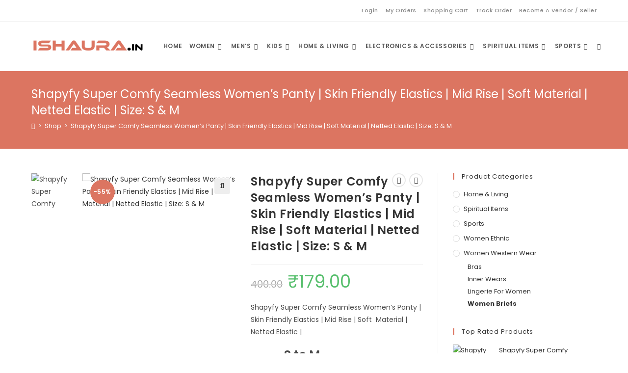

--- FILE ---
content_type: text/html; charset=UTF-8
request_url: https://www.ishaura.in/product/shapyfy-super-comfy-seamless-womens-panty-skin-friendly-elastics-mid-rise-soft-material-netted-elastic-size-s-m/
body_size: 37016
content:
<!DOCTYPE html>
<html class="html" lang="en-US">
<head>
	<meta charset="UTF-8">
	<link rel="profile" href="https://gmpg.org/xfn/11">

	<meta name='robots' content='index, follow, max-image-preview:large, max-snippet:-1, max-video-preview:-1' />
<meta name="viewport" content="width=device-width, initial-scale=1">
	<!-- This site is optimized with the Yoast SEO plugin v25.3.1 - https://yoast.com/wordpress/plugins/seo/ -->
	<title>Shapyfy Super Comfy Seamless Women’s Panty | Skin Friendly Elastics | Mid Rise | Soft Material | Netted Elastic | Size: S &amp; M - Ishaura.in</title>
	<meta name="description" content="Panties, Inner Wears, Women Briefs" />
	<link rel="canonical" href="https://www.ishaura.in/product/shapyfy-super-comfy-seamless-womens-panty-skin-friendly-elastics-mid-rise-soft-material-netted-elastic-size-s-m/" />
	<meta property="og:locale" content="en_US" />
	<meta property="og:type" content="article" />
	<meta property="og:title" content="Shapyfy Super Comfy Seamless Women’s Panty | Skin Friendly Elastics | Mid Rise | Soft Material | Netted Elastic | Size: S &amp; M - Ishaura.in" />
	<meta property="og:description" content="Panties, Inner Wears, Women Briefs" />
	<meta property="og:url" content="https://www.ishaura.in/product/shapyfy-super-comfy-seamless-womens-panty-skin-friendly-elastics-mid-rise-soft-material-netted-elastic-size-s-m/" />
	<meta property="og:site_name" content="Ishaura.in" />
	<meta property="article:modified_time" content="2023-11-13T16:04:44+00:00" />
	<meta property="og:image" content="https://www.ishaura.in/wp-content/uploads/2023/11/ei_1699096783866-removebg-preview.png" />
	<meta property="og:image:width" content="433" />
	<meta property="og:image:height" content="577" />
	<meta property="og:image:type" content="image/png" />
	<meta name="twitter:card" content="summary_large_image" />
	<script type="application/ld+json" class="yoast-schema-graph">{"@context":"https://schema.org","@graph":[{"@type":"WebPage","@id":"https://www.ishaura.in/product/shapyfy-super-comfy-seamless-womens-panty-skin-friendly-elastics-mid-rise-soft-material-netted-elastic-size-s-m/","url":"https://www.ishaura.in/product/shapyfy-super-comfy-seamless-womens-panty-skin-friendly-elastics-mid-rise-soft-material-netted-elastic-size-s-m/","name":"Shapyfy Super Comfy Seamless Women’s Panty | Skin Friendly Elastics | Mid Rise | Soft Material | Netted Elastic | Size: S & M - Ishaura.in","isPartOf":{"@id":"https://www.ishaura.in/#website"},"primaryImageOfPage":{"@id":"https://www.ishaura.in/product/shapyfy-super-comfy-seamless-womens-panty-skin-friendly-elastics-mid-rise-soft-material-netted-elastic-size-s-m/#primaryimage"},"image":{"@id":"https://www.ishaura.in/product/shapyfy-super-comfy-seamless-womens-panty-skin-friendly-elastics-mid-rise-soft-material-netted-elastic-size-s-m/#primaryimage"},"thumbnailUrl":"https://www.ishaura.in/wp-content/uploads/2023/11/ei_1699096783866-removebg-preview.png","datePublished":"2023-11-08T08:29:17+00:00","dateModified":"2023-11-13T16:04:44+00:00","description":"Panties, Inner Wears, Women Briefs","breadcrumb":{"@id":"https://www.ishaura.in/product/shapyfy-super-comfy-seamless-womens-panty-skin-friendly-elastics-mid-rise-soft-material-netted-elastic-size-s-m/#breadcrumb"},"inLanguage":"en-US","potentialAction":[{"@type":"ReadAction","target":["https://www.ishaura.in/product/shapyfy-super-comfy-seamless-womens-panty-skin-friendly-elastics-mid-rise-soft-material-netted-elastic-size-s-m/"]}]},{"@type":"ImageObject","inLanguage":"en-US","@id":"https://www.ishaura.in/product/shapyfy-super-comfy-seamless-womens-panty-skin-friendly-elastics-mid-rise-soft-material-netted-elastic-size-s-m/#primaryimage","url":"https://www.ishaura.in/wp-content/uploads/2023/11/ei_1699096783866-removebg-preview.png","contentUrl":"https://www.ishaura.in/wp-content/uploads/2023/11/ei_1699096783866-removebg-preview.png","width":433,"height":577},{"@type":"BreadcrumbList","@id":"https://www.ishaura.in/product/shapyfy-super-comfy-seamless-womens-panty-skin-friendly-elastics-mid-rise-soft-material-netted-elastic-size-s-m/#breadcrumb","itemListElement":[{"@type":"ListItem","position":1,"name":"Home","item":"https://www.ishaura.in/"},{"@type":"ListItem","position":2,"name":"Shop","item":"https://www.ishaura.in/shop/"},{"@type":"ListItem","position":3,"name":"Shapyfy Super Comfy Seamless Women’s Panty | Skin Friendly Elastics | Mid Rise | Soft Material | Netted Elastic | Size: S &#038; M"}]},{"@type":"WebSite","@id":"https://www.ishaura.in/#website","url":"https://www.ishaura.in/","name":"Ishaura.in","description":"","publisher":{"@id":"https://www.ishaura.in/#organization"},"potentialAction":[{"@type":"SearchAction","target":{"@type":"EntryPoint","urlTemplate":"https://www.ishaura.in/?s={search_term_string}"},"query-input":{"@type":"PropertyValueSpecification","valueRequired":true,"valueName":"search_term_string"}}],"inLanguage":"en-US"},{"@type":"Organization","@id":"https://www.ishaura.in/#organization","name":"Ishaura.in","url":"https://www.ishaura.in/","logo":{"@type":"ImageObject","inLanguage":"en-US","@id":"https://www.ishaura.in/#/schema/logo/image/","url":"https://www.ishaura.in/wp-content/uploads/2022/04/ishaura-logo.png","contentUrl":"https://www.ishaura.in/wp-content/uploads/2022/04/ishaura-logo.png","width":610,"height":250,"caption":"Ishaura.in"},"image":{"@id":"https://www.ishaura.in/#/schema/logo/image/"}}]}</script>
	<!-- / Yoast SEO plugin. -->


<link rel='dns-prefetch' href='//www.googletagmanager.com' />
<link rel='dns-prefetch' href='//fonts.googleapis.com' />
<link rel="alternate" type="application/rss+xml" title="Ishaura.in &raquo; Feed" href="https://www.ishaura.in/feed/" />
<link rel="alternate" type="application/rss+xml" title="Ishaura.in &raquo; Comments Feed" href="https://www.ishaura.in/comments/feed/" />
<link rel="alternate" type="application/rss+xml" title="Ishaura.in &raquo; Shapyfy Super Comfy Seamless Women’s Panty | Skin Friendly Elastics | Mid Rise | Soft Material | Netted Elastic | Size: S &#038; M Comments Feed" href="https://www.ishaura.in/product/shapyfy-super-comfy-seamless-womens-panty-skin-friendly-elastics-mid-rise-soft-material-netted-elastic-size-s-m/feed/" />
<link rel="alternate" title="oEmbed (JSON)" type="application/json+oembed" href="https://www.ishaura.in/wp-json/oembed/1.0/embed?url=https%3A%2F%2Fwww.ishaura.in%2Fproduct%2Fshapyfy-super-comfy-seamless-womens-panty-skin-friendly-elastics-mid-rise-soft-material-netted-elastic-size-s-m%2F" />
<link rel="alternate" title="oEmbed (XML)" type="text/xml+oembed" href="https://www.ishaura.in/wp-json/oembed/1.0/embed?url=https%3A%2F%2Fwww.ishaura.in%2Fproduct%2Fshapyfy-super-comfy-seamless-womens-panty-skin-friendly-elastics-mid-rise-soft-material-netted-elastic-size-s-m%2F&#038;format=xml" />
<style id='wp-img-auto-sizes-contain-inline-css'>
img:is([sizes=auto i],[sizes^="auto," i]){contain-intrinsic-size:3000px 1500px}
/*# sourceURL=wp-img-auto-sizes-contain-inline-css */
</style>
<style id='wp-emoji-styles-inline-css'>

	img.wp-smiley, img.emoji {
		display: inline !important;
		border: none !important;
		box-shadow: none !important;
		height: 1em !important;
		width: 1em !important;
		margin: 0 0.07em !important;
		vertical-align: -0.1em !important;
		background: none !important;
		padding: 0 !important;
	}
/*# sourceURL=wp-emoji-styles-inline-css */
</style>
<link rel='stylesheet' id='wp-block-library-css' href='https://www.ishaura.in/wp-includes/css/dist/block-library/style.min.css?ver=6.9' media='all' />
<link rel='stylesheet' id='wc-blocks-style-css' href='https://www.ishaura.in/wp-content/plugins/woocommerce/assets/client/blocks/wc-blocks.css?ver=wc-9.9.4' media='all' />
<style id='global-styles-inline-css'>
:root{--wp--preset--aspect-ratio--square: 1;--wp--preset--aspect-ratio--4-3: 4/3;--wp--preset--aspect-ratio--3-4: 3/4;--wp--preset--aspect-ratio--3-2: 3/2;--wp--preset--aspect-ratio--2-3: 2/3;--wp--preset--aspect-ratio--16-9: 16/9;--wp--preset--aspect-ratio--9-16: 9/16;--wp--preset--color--black: #000000;--wp--preset--color--cyan-bluish-gray: #abb8c3;--wp--preset--color--white: #ffffff;--wp--preset--color--pale-pink: #f78da7;--wp--preset--color--vivid-red: #cf2e2e;--wp--preset--color--luminous-vivid-orange: #ff6900;--wp--preset--color--luminous-vivid-amber: #fcb900;--wp--preset--color--light-green-cyan: #7bdcb5;--wp--preset--color--vivid-green-cyan: #00d084;--wp--preset--color--pale-cyan-blue: #8ed1fc;--wp--preset--color--vivid-cyan-blue: #0693e3;--wp--preset--color--vivid-purple: #9b51e0;--wp--preset--gradient--vivid-cyan-blue-to-vivid-purple: linear-gradient(135deg,rgb(6,147,227) 0%,rgb(155,81,224) 100%);--wp--preset--gradient--light-green-cyan-to-vivid-green-cyan: linear-gradient(135deg,rgb(122,220,180) 0%,rgb(0,208,130) 100%);--wp--preset--gradient--luminous-vivid-amber-to-luminous-vivid-orange: linear-gradient(135deg,rgb(252,185,0) 0%,rgb(255,105,0) 100%);--wp--preset--gradient--luminous-vivid-orange-to-vivid-red: linear-gradient(135deg,rgb(255,105,0) 0%,rgb(207,46,46) 100%);--wp--preset--gradient--very-light-gray-to-cyan-bluish-gray: linear-gradient(135deg,rgb(238,238,238) 0%,rgb(169,184,195) 100%);--wp--preset--gradient--cool-to-warm-spectrum: linear-gradient(135deg,rgb(74,234,220) 0%,rgb(151,120,209) 20%,rgb(207,42,186) 40%,rgb(238,44,130) 60%,rgb(251,105,98) 80%,rgb(254,248,76) 100%);--wp--preset--gradient--blush-light-purple: linear-gradient(135deg,rgb(255,206,236) 0%,rgb(152,150,240) 100%);--wp--preset--gradient--blush-bordeaux: linear-gradient(135deg,rgb(254,205,165) 0%,rgb(254,45,45) 50%,rgb(107,0,62) 100%);--wp--preset--gradient--luminous-dusk: linear-gradient(135deg,rgb(255,203,112) 0%,rgb(199,81,192) 50%,rgb(65,88,208) 100%);--wp--preset--gradient--pale-ocean: linear-gradient(135deg,rgb(255,245,203) 0%,rgb(182,227,212) 50%,rgb(51,167,181) 100%);--wp--preset--gradient--electric-grass: linear-gradient(135deg,rgb(202,248,128) 0%,rgb(113,206,126) 100%);--wp--preset--gradient--midnight: linear-gradient(135deg,rgb(2,3,129) 0%,rgb(40,116,252) 100%);--wp--preset--font-size--small: 13px;--wp--preset--font-size--medium: 20px;--wp--preset--font-size--large: 36px;--wp--preset--font-size--x-large: 42px;--wp--preset--spacing--20: 0.44rem;--wp--preset--spacing--30: 0.67rem;--wp--preset--spacing--40: 1rem;--wp--preset--spacing--50: 1.5rem;--wp--preset--spacing--60: 2.25rem;--wp--preset--spacing--70: 3.38rem;--wp--preset--spacing--80: 5.06rem;--wp--preset--shadow--natural: 6px 6px 9px rgba(0, 0, 0, 0.2);--wp--preset--shadow--deep: 12px 12px 50px rgba(0, 0, 0, 0.4);--wp--preset--shadow--sharp: 6px 6px 0px rgba(0, 0, 0, 0.2);--wp--preset--shadow--outlined: 6px 6px 0px -3px rgb(255, 255, 255), 6px 6px rgb(0, 0, 0);--wp--preset--shadow--crisp: 6px 6px 0px rgb(0, 0, 0);}:where(.is-layout-flex){gap: 0.5em;}:where(.is-layout-grid){gap: 0.5em;}body .is-layout-flex{display: flex;}.is-layout-flex{flex-wrap: wrap;align-items: center;}.is-layout-flex > :is(*, div){margin: 0;}body .is-layout-grid{display: grid;}.is-layout-grid > :is(*, div){margin: 0;}:where(.wp-block-columns.is-layout-flex){gap: 2em;}:where(.wp-block-columns.is-layout-grid){gap: 2em;}:where(.wp-block-post-template.is-layout-flex){gap: 1.25em;}:where(.wp-block-post-template.is-layout-grid){gap: 1.25em;}.has-black-color{color: var(--wp--preset--color--black) !important;}.has-cyan-bluish-gray-color{color: var(--wp--preset--color--cyan-bluish-gray) !important;}.has-white-color{color: var(--wp--preset--color--white) !important;}.has-pale-pink-color{color: var(--wp--preset--color--pale-pink) !important;}.has-vivid-red-color{color: var(--wp--preset--color--vivid-red) !important;}.has-luminous-vivid-orange-color{color: var(--wp--preset--color--luminous-vivid-orange) !important;}.has-luminous-vivid-amber-color{color: var(--wp--preset--color--luminous-vivid-amber) !important;}.has-light-green-cyan-color{color: var(--wp--preset--color--light-green-cyan) !important;}.has-vivid-green-cyan-color{color: var(--wp--preset--color--vivid-green-cyan) !important;}.has-pale-cyan-blue-color{color: var(--wp--preset--color--pale-cyan-blue) !important;}.has-vivid-cyan-blue-color{color: var(--wp--preset--color--vivid-cyan-blue) !important;}.has-vivid-purple-color{color: var(--wp--preset--color--vivid-purple) !important;}.has-black-background-color{background-color: var(--wp--preset--color--black) !important;}.has-cyan-bluish-gray-background-color{background-color: var(--wp--preset--color--cyan-bluish-gray) !important;}.has-white-background-color{background-color: var(--wp--preset--color--white) !important;}.has-pale-pink-background-color{background-color: var(--wp--preset--color--pale-pink) !important;}.has-vivid-red-background-color{background-color: var(--wp--preset--color--vivid-red) !important;}.has-luminous-vivid-orange-background-color{background-color: var(--wp--preset--color--luminous-vivid-orange) !important;}.has-luminous-vivid-amber-background-color{background-color: var(--wp--preset--color--luminous-vivid-amber) !important;}.has-light-green-cyan-background-color{background-color: var(--wp--preset--color--light-green-cyan) !important;}.has-vivid-green-cyan-background-color{background-color: var(--wp--preset--color--vivid-green-cyan) !important;}.has-pale-cyan-blue-background-color{background-color: var(--wp--preset--color--pale-cyan-blue) !important;}.has-vivid-cyan-blue-background-color{background-color: var(--wp--preset--color--vivid-cyan-blue) !important;}.has-vivid-purple-background-color{background-color: var(--wp--preset--color--vivid-purple) !important;}.has-black-border-color{border-color: var(--wp--preset--color--black) !important;}.has-cyan-bluish-gray-border-color{border-color: var(--wp--preset--color--cyan-bluish-gray) !important;}.has-white-border-color{border-color: var(--wp--preset--color--white) !important;}.has-pale-pink-border-color{border-color: var(--wp--preset--color--pale-pink) !important;}.has-vivid-red-border-color{border-color: var(--wp--preset--color--vivid-red) !important;}.has-luminous-vivid-orange-border-color{border-color: var(--wp--preset--color--luminous-vivid-orange) !important;}.has-luminous-vivid-amber-border-color{border-color: var(--wp--preset--color--luminous-vivid-amber) !important;}.has-light-green-cyan-border-color{border-color: var(--wp--preset--color--light-green-cyan) !important;}.has-vivid-green-cyan-border-color{border-color: var(--wp--preset--color--vivid-green-cyan) !important;}.has-pale-cyan-blue-border-color{border-color: var(--wp--preset--color--pale-cyan-blue) !important;}.has-vivid-cyan-blue-border-color{border-color: var(--wp--preset--color--vivid-cyan-blue) !important;}.has-vivid-purple-border-color{border-color: var(--wp--preset--color--vivid-purple) !important;}.has-vivid-cyan-blue-to-vivid-purple-gradient-background{background: var(--wp--preset--gradient--vivid-cyan-blue-to-vivid-purple) !important;}.has-light-green-cyan-to-vivid-green-cyan-gradient-background{background: var(--wp--preset--gradient--light-green-cyan-to-vivid-green-cyan) !important;}.has-luminous-vivid-amber-to-luminous-vivid-orange-gradient-background{background: var(--wp--preset--gradient--luminous-vivid-amber-to-luminous-vivid-orange) !important;}.has-luminous-vivid-orange-to-vivid-red-gradient-background{background: var(--wp--preset--gradient--luminous-vivid-orange-to-vivid-red) !important;}.has-very-light-gray-to-cyan-bluish-gray-gradient-background{background: var(--wp--preset--gradient--very-light-gray-to-cyan-bluish-gray) !important;}.has-cool-to-warm-spectrum-gradient-background{background: var(--wp--preset--gradient--cool-to-warm-spectrum) !important;}.has-blush-light-purple-gradient-background{background: var(--wp--preset--gradient--blush-light-purple) !important;}.has-blush-bordeaux-gradient-background{background: var(--wp--preset--gradient--blush-bordeaux) !important;}.has-luminous-dusk-gradient-background{background: var(--wp--preset--gradient--luminous-dusk) !important;}.has-pale-ocean-gradient-background{background: var(--wp--preset--gradient--pale-ocean) !important;}.has-electric-grass-gradient-background{background: var(--wp--preset--gradient--electric-grass) !important;}.has-midnight-gradient-background{background: var(--wp--preset--gradient--midnight) !important;}.has-small-font-size{font-size: var(--wp--preset--font-size--small) !important;}.has-medium-font-size{font-size: var(--wp--preset--font-size--medium) !important;}.has-large-font-size{font-size: var(--wp--preset--font-size--large) !important;}.has-x-large-font-size{font-size: var(--wp--preset--font-size--x-large) !important;}
/*# sourceURL=global-styles-inline-css */
</style>

<style id='classic-theme-styles-inline-css'>
/*! This file is auto-generated */
.wp-block-button__link{color:#fff;background-color:#32373c;border-radius:9999px;box-shadow:none;text-decoration:none;padding:calc(.667em + 2px) calc(1.333em + 2px);font-size:1.125em}.wp-block-file__button{background:#32373c;color:#fff;text-decoration:none}
/*# sourceURL=/wp-includes/css/classic-themes.min.css */
</style>
<link rel='stylesheet' id='photoswipe-css' href='https://www.ishaura.in/wp-content/plugins/woocommerce/assets/css/photoswipe/photoswipe.min.css?ver=9.9.4' media='all' />
<link rel='stylesheet' id='photoswipe-default-skin-css' href='https://www.ishaura.in/wp-content/plugins/woocommerce/assets/css/photoswipe/default-skin/default-skin.min.css?ver=9.9.4' media='all' />
<style id='woocommerce-inline-inline-css'>
.woocommerce form .form-row .required { visibility: visible; }
/*# sourceURL=woocommerce-inline-inline-css */
</style>
<link rel='stylesheet' id='woo-variation-swatches-css' href='https://www.ishaura.in/wp-content/plugins/woo-variation-swatches/assets/css/frontend.min.css?ver=1750580527' media='all' />
<style id='woo-variation-swatches-inline-css'>
:root {
--wvs-tick:url("data:image/svg+xml;utf8,%3Csvg filter='drop-shadow(0px 0px 2px rgb(0 0 0 / .8))' xmlns='http://www.w3.org/2000/svg'  viewBox='0 0 30 30'%3E%3Cpath fill='none' stroke='%23ffffff' stroke-linecap='round' stroke-linejoin='round' stroke-width='4' d='M4 16L11 23 27 7'/%3E%3C/svg%3E");

--wvs-cross:url("data:image/svg+xml;utf8,%3Csvg filter='drop-shadow(0px 0px 5px rgb(255 255 255 / .6))' xmlns='http://www.w3.org/2000/svg' width='72px' height='72px' viewBox='0 0 24 24'%3E%3Cpath fill='none' stroke='%23ff0000' stroke-linecap='round' stroke-width='0.6' d='M5 5L19 19M19 5L5 19'/%3E%3C/svg%3E");
--wvs-single-product-item-width:30px;
--wvs-single-product-item-height:30px;
--wvs-single-product-item-font-size:16px}
/*# sourceURL=woo-variation-swatches-inline-css */
</style>
<link rel='stylesheet' id='brands-styles-css' href='https://www.ishaura.in/wp-content/plugins/woocommerce/assets/css/brands.css?ver=9.9.4' media='all' />
<link rel='stylesheet' id='oceanwp-woo-mini-cart-css' href='https://www.ishaura.in/wp-content/themes/oceanwp/assets/css/woo/woo-mini-cart.min.css?ver=6.9' media='all' />
<link rel='stylesheet' id='font-awesome-css' href='https://www.ishaura.in/wp-content/themes/oceanwp/assets/fonts/fontawesome/css/all.min.css?ver=6.4.2' media='all' />
<link rel='stylesheet' id='simple-line-icons-css' href='https://www.ishaura.in/wp-content/themes/oceanwp/assets/css/third/simple-line-icons.min.css?ver=2.4.0' media='all' />
<link rel='stylesheet' id='oceanwp-style-css' href='https://www.ishaura.in/wp-content/themes/oceanwp/assets/css/style.min.css?ver=3.6.0' media='all' />
<style id='oceanwp-style-inline-css'>
div.wpforms-container-full .wpforms-form input[type=submit]:hover,
			div.wpforms-container-full .wpforms-form input[type=submit]:focus,
			div.wpforms-container-full .wpforms-form input[type=submit]:active,
			div.wpforms-container-full .wpforms-form button[type=submit]:hover,
			div.wpforms-container-full .wpforms-form button[type=submit]:focus,
			div.wpforms-container-full .wpforms-form button[type=submit]:active,
			div.wpforms-container-full .wpforms-form .wpforms-page-button:hover,
			div.wpforms-container-full .wpforms-form .wpforms-page-button:active,
			div.wpforms-container-full .wpforms-form .wpforms-page-button:focus {
				border: none;
			}
/*# sourceURL=oceanwp-style-inline-css */
</style>
<link rel='stylesheet' id='oceanwp-hamburgers-css' href='https://www.ishaura.in/wp-content/themes/oceanwp/assets/css/third/hamburgers/hamburgers.min.css?ver=3.6.0' media='all' />
<link rel='stylesheet' id='oceanwp-collapse-css' href='https://www.ishaura.in/wp-content/themes/oceanwp/assets/css/third/hamburgers/types/collapse.css?ver=3.6.0' media='all' />
<link rel='stylesheet' id='oceanwp-google-font-poppins-css' href='//fonts.googleapis.com/css?family=Poppins%3A100%2C200%2C300%2C400%2C500%2C600%2C700%2C800%2C900%2C100i%2C200i%2C300i%2C400i%2C500i%2C600i%2C700i%2C800i%2C900i&#038;subset=latin&#038;display=swap&#038;ver=6.9' media='all' />
<link rel='stylesheet' id='heateor_sss_frontend_css-css' href='https://www.ishaura.in/wp-content/plugins/sassy-social-share/public/css/sassy-social-share-public.css?ver=3.3.76' media='all' />
<style id='heateor_sss_frontend_css-inline-css'>
.heateor_sss_button_instagram span.heateor_sss_svg,a.heateor_sss_instagram span.heateor_sss_svg{background:radial-gradient(circle at 30% 107%,#fdf497 0,#fdf497 5%,#fd5949 45%,#d6249f 60%,#285aeb 90%)}.heateor_sss_horizontal_sharing .heateor_sss_svg,.heateor_sss_standard_follow_icons_container .heateor_sss_svg{color:#fff;border-width:0px;border-style:solid;border-color:transparent}.heateor_sss_horizontal_sharing .heateorSssTCBackground{color:#666}.heateor_sss_horizontal_sharing span.heateor_sss_svg:hover,.heateor_sss_standard_follow_icons_container span.heateor_sss_svg:hover{border-color:transparent;}.heateor_sss_vertical_sharing span.heateor_sss_svg,.heateor_sss_floating_follow_icons_container span.heateor_sss_svg{color:#fff;border-width:0px;border-style:solid;border-color:transparent;}.heateor_sss_vertical_sharing .heateorSssTCBackground{color:#666;}.heateor_sss_vertical_sharing span.heateor_sss_svg:hover,.heateor_sss_floating_follow_icons_container span.heateor_sss_svg:hover{border-color:transparent;}@media screen and (max-width:783px) {.heateor_sss_vertical_sharing{display:none!important}}
/*# sourceURL=heateor_sss_frontend_css-inline-css */
</style>
<link rel='stylesheet' id='wcfm_product_multivendor_css-css' href='https://www.ishaura.in/wp-content/plugins/wc-multivendor-marketplace/assets/css/product_multivendor/wcfmmp-style-product-multivendor.css?ver=6.7.19' media='all' />
<link rel='stylesheet' id='wcfm_login_css-css' href='https://www.ishaura.in/wp-content/plugins/wc-frontend-manager/includes/libs/login-popup/wcfm-login.css?ver=6.7.19' media='all' />
<link rel='stylesheet' id='jquery-ui-style-css' href='https://www.ishaura.in/wp-content/plugins/woocommerce/assets/css/jquery-ui/jquery-ui.min.css?ver=9.9.4' media='all' />
<link rel='stylesheet' id='wcfm_fa_icon_css-css' href='https://www.ishaura.in/wp-content/plugins/wc-frontend-manager/assets/fonts/font-awesome/css/wcfmicon.min.css?ver=6.7.19' media='all' />
<link rel='stylesheet' id='wcfm_core_css-css' href='https://www.ishaura.in/wp-content/plugins/wc-frontend-manager/assets/css/min/wcfm-style-core.css?ver=6.7.19' media='all' />
<link rel='stylesheet' id='wcfmmp_product_css-css' href='https://www.ishaura.in/wp-content/plugins/wc-multivendor-marketplace/assets/css/min/store/wcfmmp-style-product.css?ver=3.6.14' media='all' />
<link rel='stylesheet' id='oceanwp-woocommerce-css' href='https://www.ishaura.in/wp-content/themes/oceanwp/assets/css/woo/woocommerce.min.css?ver=6.9' media='all' />
<link rel='stylesheet' id='oceanwp-woo-star-font-css' href='https://www.ishaura.in/wp-content/themes/oceanwp/assets/css/woo/woo-star-font.min.css?ver=6.9' media='all' />
<link rel='stylesheet' id='oceanwp-woo-quick-view-css' href='https://www.ishaura.in/wp-content/themes/oceanwp/assets/css/woo/woo-quick-view.min.css?ver=6.9' media='all' />
<link rel='stylesheet' id='oceanwp-woo-floating-bar-css' href='https://www.ishaura.in/wp-content/themes/oceanwp/assets/css/woo/woo-floating-bar.min.css?ver=6.9' media='all' />
<link rel='stylesheet' id='oe-widgets-style-css' href='https://www.ishaura.in/wp-content/plugins/ocean-extra/assets/css/widgets.css?ver=6.9' media='all' />
<script type="text/template" id="tmpl-variation-template">
	<div class="woocommerce-variation-description">{{{ data.variation.variation_description }}}</div>
	<div class="woocommerce-variation-price">{{{ data.variation.price_html }}}</div>
	<div class="woocommerce-variation-availability">{{{ data.variation.availability_html }}}</div>
</script>
<script type="text/template" id="tmpl-unavailable-variation-template">
	<p role="alert">Sorry, this product is unavailable. Please choose a different combination.</p>
</script>
<script src="https://www.ishaura.in/wp-includes/js/jquery/jquery.min.js?ver=3.7.1" id="jquery-core-js"></script>
<script src="https://www.ishaura.in/wp-includes/js/jquery/jquery-migrate.min.js?ver=3.4.1" id="jquery-migrate-js"></script>
<script src="https://www.ishaura.in/wp-content/plugins/woocommerce/assets/js/jquery-blockui/jquery.blockUI.min.js?ver=2.7.0-wc.9.9.4" id="jquery-blockui-js" data-wp-strategy="defer"></script>
<script id="wc-add-to-cart-js-extra">
var wc_add_to_cart_params = {"ajax_url":"/wp-admin/admin-ajax.php","wc_ajax_url":"/?wc-ajax=%%endpoint%%","i18n_view_cart":"View cart","cart_url":"https://www.ishaura.in/cart/","is_cart":"","cart_redirect_after_add":"no"};
//# sourceURL=wc-add-to-cart-js-extra
</script>
<script src="https://www.ishaura.in/wp-content/plugins/woocommerce/assets/js/frontend/add-to-cart.min.js?ver=9.9.4" id="wc-add-to-cart-js" defer data-wp-strategy="defer"></script>
<script src="https://www.ishaura.in/wp-content/plugins/woocommerce/assets/js/zoom/jquery.zoom.min.js?ver=1.7.21-wc.9.9.4" id="zoom-js" defer data-wp-strategy="defer"></script>
<script src="https://www.ishaura.in/wp-content/plugins/woocommerce/assets/js/flexslider/jquery.flexslider.min.js?ver=2.7.2-wc.9.9.4" id="flexslider-js" defer data-wp-strategy="defer"></script>
<script src="https://www.ishaura.in/wp-content/plugins/woocommerce/assets/js/photoswipe/photoswipe.min.js?ver=4.1.1-wc.9.9.4" id="photoswipe-js" defer data-wp-strategy="defer"></script>
<script src="https://www.ishaura.in/wp-content/plugins/woocommerce/assets/js/photoswipe/photoswipe-ui-default.min.js?ver=4.1.1-wc.9.9.4" id="photoswipe-ui-default-js" defer data-wp-strategy="defer"></script>
<script id="wc-single-product-js-extra">
var wc_single_product_params = {"i18n_required_rating_text":"Please select a rating","i18n_rating_options":["1 of 5 stars","2 of 5 stars","3 of 5 stars","4 of 5 stars","5 of 5 stars"],"i18n_product_gallery_trigger_text":"View full-screen image gallery","review_rating_required":"yes","flexslider":{"rtl":false,"animation":"slide","smoothHeight":true,"directionNav":false,"controlNav":"thumbnails","slideshow":false,"animationSpeed":500,"animationLoop":false,"allowOneSlide":false},"zoom_enabled":"1","zoom_options":[],"photoswipe_enabled":"1","photoswipe_options":{"shareEl":false,"closeOnScroll":false,"history":false,"hideAnimationDuration":0,"showAnimationDuration":0},"flexslider_enabled":"1"};
//# sourceURL=wc-single-product-js-extra
</script>
<script src="https://www.ishaura.in/wp-content/plugins/woocommerce/assets/js/frontend/single-product.min.js?ver=9.9.4" id="wc-single-product-js" defer data-wp-strategy="defer"></script>
<script src="https://www.ishaura.in/wp-content/plugins/woocommerce/assets/js/js-cookie/js.cookie.min.js?ver=2.1.4-wc.9.9.4" id="js-cookie-js" defer data-wp-strategy="defer"></script>
<script id="woocommerce-js-extra">
var woocommerce_params = {"ajax_url":"/wp-admin/admin-ajax.php","wc_ajax_url":"/?wc-ajax=%%endpoint%%","i18n_password_show":"Show password","i18n_password_hide":"Hide password"};
//# sourceURL=woocommerce-js-extra
</script>
<script src="https://www.ishaura.in/wp-content/plugins/woocommerce/assets/js/frontend/woocommerce.min.js?ver=9.9.4" id="woocommerce-js" defer data-wp-strategy="defer"></script>
<script src="https://www.ishaura.in/wp-includes/js/underscore.min.js?ver=1.13.7" id="underscore-js"></script>
<script id="wp-util-js-extra">
var _wpUtilSettings = {"ajax":{"url":"/wp-admin/admin-ajax.php"}};
//# sourceURL=wp-util-js-extra
</script>
<script src="https://www.ishaura.in/wp-includes/js/wp-util.min.js?ver=6.9" id="wp-util-js"></script>

<!-- Google tag (gtag.js) snippet added by Site Kit -->

<!-- Google Analytics snippet added by Site Kit -->
<script src="https://www.googletagmanager.com/gtag/js?id=G-DK0YYF211J" id="google_gtagjs-js" async></script>
<script id="google_gtagjs-js-after">
window.dataLayer = window.dataLayer || [];function gtag(){dataLayer.push(arguments);}
gtag("set","linker",{"domains":["www.ishaura.in"]});
gtag("js", new Date());
gtag("set", "developer_id.dZTNiMT", true);
gtag("config", "G-DK0YYF211J");
//# sourceURL=google_gtagjs-js-after
</script>

<!-- End Google tag (gtag.js) snippet added by Site Kit -->
<script id="wc-add-to-cart-variation-js-extra">
var wc_add_to_cart_variation_params = {"wc_ajax_url":"/?wc-ajax=%%endpoint%%","i18n_no_matching_variations_text":"Sorry, no products matched your selection. Please choose a different combination.","i18n_make_a_selection_text":"Please select some product options before adding this product to your cart.","i18n_unavailable_text":"Sorry, this product is unavailable. Please choose a different combination.","i18n_reset_alert_text":"Your selection has been reset. Please select some product options before adding this product to your cart.","woo_variation_swatches_ajax_variation_threshold_min":"30","woo_variation_swatches_ajax_variation_threshold_max":"100","woo_variation_swatches_total_children":{}};
//# sourceURL=wc-add-to-cart-variation-js-extra
</script>
<script src="https://www.ishaura.in/wp-content/plugins/woocommerce/assets/js/frontend/add-to-cart-variation.min.js?ver=9.9.4" id="wc-add-to-cart-variation-js" defer data-wp-strategy="defer"></script>
<script id="wc-cart-fragments-js-extra">
var wc_cart_fragments_params = {"ajax_url":"/wp-admin/admin-ajax.php","wc_ajax_url":"/?wc-ajax=%%endpoint%%","cart_hash_key":"wc_cart_hash_93755728866d37540d4209472a4be514","fragment_name":"wc_fragments_93755728866d37540d4209472a4be514","request_timeout":"5000"};
//# sourceURL=wc-cart-fragments-js-extra
</script>
<script src="https://www.ishaura.in/wp-content/plugins/woocommerce/assets/js/frontend/cart-fragments.min.js?ver=9.9.4" id="wc-cart-fragments-js" defer data-wp-strategy="defer"></script>
<link rel="https://api.w.org/" href="https://www.ishaura.in/wp-json/" /><link rel="alternate" title="JSON" type="application/json" href="https://www.ishaura.in/wp-json/wp/v2/product/4323" /><link rel="EditURI" type="application/rsd+xml" title="RSD" href="https://www.ishaura.in/xmlrpc.php?rsd" />
<meta name="generator" content="WordPress 6.9" />
<meta name="generator" content="WooCommerce 9.9.4" />
<link rel='shortlink' href='https://www.ishaura.in/?p=4323' />
<meta name="generator" content="Site Kit by Google 1.155.0" />	<noscript><style>.woocommerce-product-gallery{ opacity: 1 !important; }</style></noscript>
	<meta name="generator" content="Elementor 3.29.2; features: additional_custom_breakpoints, e_local_google_fonts; settings: css_print_method-external, google_font-enabled, font_display-auto">
			<style>
				.e-con.e-parent:nth-of-type(n+4):not(.e-lazyloaded):not(.e-no-lazyload),
				.e-con.e-parent:nth-of-type(n+4):not(.e-lazyloaded):not(.e-no-lazyload) * {
					background-image: none !important;
				}
				@media screen and (max-height: 1024px) {
					.e-con.e-parent:nth-of-type(n+3):not(.e-lazyloaded):not(.e-no-lazyload),
					.e-con.e-parent:nth-of-type(n+3):not(.e-lazyloaded):not(.e-no-lazyload) * {
						background-image: none !important;
					}
				}
				@media screen and (max-height: 640px) {
					.e-con.e-parent:nth-of-type(n+2):not(.e-lazyloaded):not(.e-no-lazyload),
					.e-con.e-parent:nth-of-type(n+2):not(.e-lazyloaded):not(.e-no-lazyload) * {
						background-image: none !important;
					}
				}
			</style>
					<style id="wp-custom-css">
			/* Hero Title */.elementor-element.hero-title .elementor-widget-container{display:inline-block}/* Footer Callout */.store-callout .icon-box-icon,.store-callout .icon-box-heading{display:table-cell;vertical-align:middle}.store-callout .icon-box-icon{height:1em;width:1em;line-height:1em}.store-callout .icon-box-icon i{color:#5b4f4f;font-size:34px;margin-right:15px}.store-callout .icon-box-heading{font-size:15px;font-weight:400;margin:0;color:#ffffff;letter-spacing:1px;text-transform:capitalize}@media screen and (max-width:767px){.store-callout .icon-box-icon{display:none}.store-callout .icon-box-heading{display:block;text-align:center}}/* Footer Borders */#footer-widgets .contact-info-widget i,#footer-widgets .oceanwp-recent-posts li,#footer-widgets .social-widget li a,#footer-widgets .woocommerce ul.product_list_widget li{border-color:rgba(255,255,255,0.2)}/* Footer Products */#footer-widgets .price del,#footer-widgets del .amount{color:#ddd}/* Footer Contact #footer-widgets .contact-info-widget span.oceanwp-contact-text{color:#fff}*//* Footer Tags */#footer-widgets .tagcloud a{background-color:rgba(255,255,255,0.1);border-color:rgba(255,255,255,0.1)}#footer-widgets .tagcloud a:hover{background-color:rgba(255,255,255,0.2);color:#fff;border-color:rgba(255,255,255,0.2)}.woocommerce ul.products li.product .woo-entry-inner li.image-wrap img{max-width:250px;min-height:250px;max-height:250px;margin-left:auto;margin-right:auto;display:block;width:auto}@media screen and (max-width:767px){.woocommerce ul.products li.product .woo-entry-inner li.image-wrap img{min-width:100%;max-width:250px;min-height:250px;max-height:100%}}.woocommerce ul.products li.product li.title a{white-space:nowrap;overflow:hidden;text-overflow:ellipsis;display:block !important}.woocommerce ul.products li.product li.title h2{display:block !important}.woocommerce ul.products .product{overflow:hidden;padding:10px !important;border:1px solid #eee;border-radius:10px;margin:2px;display:block}.woocommerce ul.products .product:hover{transition:all 0.5s ease-out;box-shadow:rgba(0,0,0,0.24) 0 3px 8px}body .oceanwp-row .span_1_of_4{width:24%}body .oceanwp-row .span_1_of_3{width:32%}@media screen and (max-width:767px){.span_1_of_4,.col:not(.swiper-slide),.blog-entry{width:99% !important}}.woocommerce ul.products li.product .button,.woocommerce ul.products li.product .product-inner .added_to_cart{padding:10px 45px;font-weight:600}.woocommerce div.product .woocommerce-product-gallery img{margin-left:auto;margin-right:auto;display:block}a:focus{outline:none !important}.wcfmmp_shipment_processing_display{font-style:normal;color:#fff;font-size:15px;background:#dc7561;padding:10px;border-radius:10px}.product_meta{border-bottom:none}		</style>
		<!-- OceanWP CSS -->
<style type="text/css">
/* General CSS */.woocommerce-MyAccount-navigation ul li a:before,.woocommerce-checkout .woocommerce-info a,.woocommerce-checkout #payment ul.payment_methods .wc_payment_method>input[type=radio]:first-child:checked+label:before,.woocommerce-checkout #payment .payment_method_paypal .about_paypal,.woocommerce ul.products li.product li.category a:hover,.woocommerce ul.products li.product .button:hover,.woocommerce ul.products li.product .product-inner .added_to_cart:hover,.product_meta .posted_in a:hover,.product_meta .tagged_as a:hover,.woocommerce div.product .woocommerce-tabs ul.tabs li a:hover,.woocommerce div.product .woocommerce-tabs ul.tabs li.active a,.woocommerce .oceanwp-grid-list a.active,.woocommerce .oceanwp-grid-list a:hover,.woocommerce .oceanwp-off-canvas-filter:hover,.widget_shopping_cart ul.cart_list li .owp-grid-wrap .owp-grid a.remove:hover,.widget_product_categories li a:hover ~ .count,.widget_layered_nav li a:hover ~ .count,.woocommerce ul.products li.product:not(.product-category) .woo-entry-buttons li a:hover,a:hover,a.light:hover,.theme-heading .text::before,.theme-heading .text::after,#top-bar-content >a:hover,#top-bar-social li.oceanwp-email a:hover,#site-navigation-wrap .dropdown-menu >li >a:hover,#site-header.medium-header #medium-searchform button:hover,.oceanwp-mobile-menu-icon a:hover,.blog-entry.post .blog-entry-header .entry-title a:hover,.blog-entry.post .blog-entry-readmore a:hover,.blog-entry.thumbnail-entry .blog-entry-category a,ul.meta li a:hover,.dropcap,.single nav.post-navigation .nav-links .title,body .related-post-title a:hover,body #wp-calendar caption,body .contact-info-widget.default i,body .contact-info-widget.big-icons i,body .custom-links-widget .oceanwp-custom-links li a:hover,body .custom-links-widget .oceanwp-custom-links li a:hover:before,body .posts-thumbnails-widget li a:hover,body .social-widget li.oceanwp-email a:hover,.comment-author .comment-meta .comment-reply-link,#respond #cancel-comment-reply-link:hover,#footer-widgets .footer-box a:hover,#footer-bottom a:hover,#footer-bottom #footer-bottom-menu a:hover,.sidr a:hover,.sidr-class-dropdown-toggle:hover,.sidr-class-menu-item-has-children.active >a,.sidr-class-menu-item-has-children.active >a >.sidr-class-dropdown-toggle,input[type=checkbox]:checked:before{color:#dc7561}.woocommerce .oceanwp-grid-list a.active .owp-icon use,.woocommerce .oceanwp-grid-list a:hover .owp-icon use,.single nav.post-navigation .nav-links .title .owp-icon use,.blog-entry.post .blog-entry-readmore a:hover .owp-icon use,body .contact-info-widget.default .owp-icon use,body .contact-info-widget.big-icons .owp-icon use{stroke:#dc7561}.woocommerce div.product div.images .open-image,.wcmenucart-details.count,.woocommerce-message a,.woocommerce-error a,.woocommerce-info a,.woocommerce .widget_price_filter .ui-slider .ui-slider-handle,.woocommerce .widget_price_filter .ui-slider .ui-slider-range,.owp-product-nav li a.owp-nav-link:hover,.woocommerce div.product.owp-tabs-layout-vertical .woocommerce-tabs ul.tabs li a:after,.woocommerce .widget_product_categories li.current-cat >a ~ .count,.woocommerce .widget_product_categories li.current-cat >a:before,.woocommerce .widget_layered_nav li.chosen a ~ .count,.woocommerce .widget_layered_nav li.chosen a:before,#owp-checkout-timeline .active .timeline-wrapper,.bag-style:hover .wcmenucart-cart-icon .wcmenucart-count,.show-cart .wcmenucart-cart-icon .wcmenucart-count,.woocommerce ul.products li.product:not(.product-category) .image-wrap .button,input[type="button"],input[type="reset"],input[type="submit"],button[type="submit"],.button,#site-navigation-wrap .dropdown-menu >li.btn >a >span,.thumbnail:hover i,.post-quote-content,.omw-modal .omw-close-modal,body .contact-info-widget.big-icons li:hover i,body div.wpforms-container-full .wpforms-form input[type=submit],body div.wpforms-container-full .wpforms-form button[type=submit],body div.wpforms-container-full .wpforms-form .wpforms-page-button{background-color:#dc7561}.thumbnail:hover .link-post-svg-icon{background-color:#dc7561}body .contact-info-widget.big-icons li:hover .owp-icon{background-color:#dc7561}.current-shop-items-dropdown{border-top-color:#dc7561}.woocommerce div.product .woocommerce-tabs ul.tabs li.active a{border-bottom-color:#dc7561}.wcmenucart-details.count:before{border-color:#dc7561}.woocommerce ul.products li.product .button:hover{border-color:#dc7561}.woocommerce ul.products li.product .product-inner .added_to_cart:hover{border-color:#dc7561}.woocommerce div.product .woocommerce-tabs ul.tabs li.active a{border-color:#dc7561}.woocommerce .oceanwp-grid-list a.active{border-color:#dc7561}.woocommerce .oceanwp-grid-list a:hover{border-color:#dc7561}.woocommerce .oceanwp-off-canvas-filter:hover{border-color:#dc7561}.owp-product-nav li a.owp-nav-link:hover{border-color:#dc7561}.widget_shopping_cart_content .buttons .button:first-child:hover{border-color:#dc7561}.widget_shopping_cart ul.cart_list li .owp-grid-wrap .owp-grid a.remove:hover{border-color:#dc7561}.widget_product_categories li a:hover ~ .count{border-color:#dc7561}.woocommerce .widget_product_categories li.current-cat >a ~ .count{border-color:#dc7561}.woocommerce .widget_product_categories li.current-cat >a:before{border-color:#dc7561}.widget_layered_nav li a:hover ~ .count{border-color:#dc7561}.woocommerce .widget_layered_nav li.chosen a ~ .count{border-color:#dc7561}.woocommerce .widget_layered_nav li.chosen a:before{border-color:#dc7561}#owp-checkout-timeline.arrow .active .timeline-wrapper:before{border-top-color:#dc7561;border-bottom-color:#dc7561}#owp-checkout-timeline.arrow .active .timeline-wrapper:after{border-left-color:#dc7561;border-right-color:#dc7561}.bag-style:hover .wcmenucart-cart-icon .wcmenucart-count{border-color:#dc7561}.bag-style:hover .wcmenucart-cart-icon .wcmenucart-count:after{border-color:#dc7561}.show-cart .wcmenucart-cart-icon .wcmenucart-count{border-color:#dc7561}.show-cart .wcmenucart-cart-icon .wcmenucart-count:after{border-color:#dc7561}.woocommerce ul.products li.product:not(.product-category) .woo-product-gallery .active a{border-color:#dc7561}.woocommerce ul.products li.product:not(.product-category) .woo-product-gallery a:hover{border-color:#dc7561}.widget-title{border-color:#dc7561}blockquote{border-color:#dc7561}#searchform-dropdown{border-color:#dc7561}.dropdown-menu .sub-menu{border-color:#dc7561}.blog-entry.large-entry .blog-entry-readmore a:hover{border-color:#dc7561}.oceanwp-newsletter-form-wrap input[type="email"]:focus{border-color:#dc7561}.social-widget li.oceanwp-email a:hover{border-color:#dc7561}#respond #cancel-comment-reply-link:hover{border-color:#dc7561}body .contact-info-widget.big-icons li:hover i{border-color:#dc7561}#footer-widgets .oceanwp-newsletter-form-wrap input[type="email"]:focus{border-color:#dc7561}blockquote,.wp-block-quote{border-left-color:#dc7561}body .contact-info-widget.big-icons li:hover .owp-icon{border-color:#dc7561}.woocommerce div.product div.images .open-image:hover,.woocommerce-error a:hover,.woocommerce-info a:hover,.woocommerce-message a:hover,.woocommerce-message a:focus,.woocommerce .button:focus,.woocommerce ul.products li.product:not(.product-category) .image-wrap .button:hover,input[type="button"]:hover,input[type="reset"]:hover,input[type="submit"]:hover,button[type="submit"]:hover,input[type="button"]:focus,input[type="reset"]:focus,input[type="submit"]:focus,button[type="submit"]:focus,.button:hover,.button:focus,#site-navigation-wrap .dropdown-menu >li.btn >a:hover >span,.post-quote-author,.omw-modal .omw-close-modal:hover,body div.wpforms-container-full .wpforms-form input[type=submit]:hover,body div.wpforms-container-full .wpforms-form button[type=submit]:hover,body div.wpforms-container-full .wpforms-form .wpforms-page-button:hover{background-color:#d14242}.woocommerce table.shop_table,.woocommerce table.shop_table td,.woocommerce-cart .cart-collaterals .cart_totals tr td,.woocommerce-cart .cart-collaterals .cart_totals tr th,.woocommerce table.shop_table tth,.woocommerce table.shop_table tfoot td,.woocommerce table.shop_table tfoot th,.woocommerce .order_details,.woocommerce .shop_table.order_details tfoot th,.woocommerce .shop_table.customer_details th,.woocommerce .cart-collaterals .cross-sells,.woocommerce-page .cart-collaterals .cross-sells,.woocommerce .cart-collaterals .cart_totals,.woocommerce-page .cart-collaterals .cart_totals,.woocommerce .cart-collaterals h2,.woocommerce .cart-collaterals h2,.woocommerce .cart-collaterals h2,.woocommerce-cart .cart-collaterals .cart_totals .order-total th,.woocommerce-cart .cart-collaterals .cart_totals .order-total td,.woocommerce ul.order_details,.woocommerce .shop_table.order_details tfoot th,.woocommerce .shop_table.customer_details th,.woocommerce .woocommerce-checkout #customer_details h3,.woocommerce .woocommerce-checkout h3#order_review_heading,.woocommerce-checkout #payment ul.payment_methods,.woocommerce-checkout form.login,.woocommerce-checkout form.checkout_coupon,.woocommerce-checkout-review-order-table tfoot th,.woocommerce-checkout #payment,.woocommerce ul.order_details,.woocommerce #customer_login >div,.woocommerce .col-1.address,.woocommerce .col-2.address,.woocommerce-checkout .woocommerce-info,.woocommerce div.product form.cart,.product_meta,.woocommerce div.product .woocommerce-tabs ul.tabs,.woocommerce #reviews #comments ol.commentlist li .comment_container,p.stars span a,.woocommerce ul.product_list_widget li,.woocommerce .widget_shopping_cart .cart_list li,.woocommerce.widget_shopping_cart .cart_list li,.woocommerce ul.product_list_widget li:first-child,.woocommerce .widget_shopping_cart .cart_list li:first-child,.woocommerce.widget_shopping_cart .cart_list li:first-child,.widget_product_categories li a,.woocommerce .oceanwp-toolbar,.woocommerce .products.list .product,table th,table td,hr,.content-area,body.content-left-sidebar #content-wrap .content-area,.content-left-sidebar .content-area,#top-bar-wrap,#site-header,#site-header.top-header #search-toggle,.dropdown-menu ul li,.centered-minimal-page-header,.blog-entry.post,.blog-entry.grid-entry .blog-entry-inner,.blog-entry.thumbnail-entry .blog-entry-bottom,.single-post .entry-title,.single .entry-share-wrap .entry-share,.single .entry-share,.single .entry-share ul li a,.single nav.post-navigation,.single nav.post-navigation .nav-links .nav-previous,#author-bio,#author-bio .author-bio-avatar,#author-bio .author-bio-social li a,#related-posts,#comments,.comment-body,#respond #cancel-comment-reply-link,#blog-entries .type-page,.page-numbers a,.page-numbers span:not(.elementor-screen-only),.page-links span,body #wp-calendar caption,body #wp-calendar th,body #wp-calendar tbody,body .contact-info-widget.default i,body .contact-info-widget.big-icons i,body .posts-thumbnails-widget li,body .tagcloud a{border-color:}body .contact-info-widget.big-icons .owp-icon,body .contact-info-widget.default .owp-icon{border-color:}.page-header,.has-transparent-header .page-header{padding:30px 0 30px 0}.page-header .page-header-title,.page-header.background-image-page-header .page-header-title{color:#ffffff}.site-breadcrumbs,.background-image-page-header .site-breadcrumbs{color:#efefef}.site-breadcrumbs ul li .breadcrumb-sep,.site-breadcrumbs ol li .breadcrumb-sep{color:#efefef}.site-breadcrumbs a,.background-image-page-header .site-breadcrumbs a{color:#ffffff}.site-breadcrumbs a .owp-icon use,.background-image-page-header .site-breadcrumbs a .owp-icon use{stroke:#ffffff}.site-breadcrumbs a:hover,.background-image-page-header .site-breadcrumbs a:hover{color:#000000}.site-breadcrumbs a:hover .owp-icon use,.background-image-page-header .site-breadcrumbs a:hover .owp-icon use{stroke:#000000}#scroll-top{border-radius:40px}#scroll-top:hover{background-color:#dc7561}form input[type="text"],form input[type="password"],form input[type="email"],form input[type="url"],form input[type="date"],form input[type="month"],form input[type="time"],form input[type="datetime"],form input[type="datetime-local"],form input[type="week"],form input[type="number"],form input[type="search"],form input[type="tel"],form input[type="color"],form select,form textarea,.select2-container .select2-choice,.woocommerce .woocommerce-checkout .select2-container--default .select2-selection--single{border-color:#ececec}body div.wpforms-container-full .wpforms-form input[type=date],body div.wpforms-container-full .wpforms-form input[type=datetime],body div.wpforms-container-full .wpforms-form input[type=datetime-local],body div.wpforms-container-full .wpforms-form input[type=email],body div.wpforms-container-full .wpforms-form input[type=month],body div.wpforms-container-full .wpforms-form input[type=number],body div.wpforms-container-full .wpforms-form input[type=password],body div.wpforms-container-full .wpforms-form input[type=range],body div.wpforms-container-full .wpforms-form input[type=search],body div.wpforms-container-full .wpforms-form input[type=tel],body div.wpforms-container-full .wpforms-form input[type=text],body div.wpforms-container-full .wpforms-form input[type=time],body div.wpforms-container-full .wpforms-form input[type=url],body div.wpforms-container-full .wpforms-form input[type=week],body div.wpforms-container-full .wpforms-form select,body div.wpforms-container-full .wpforms-form textarea{border-color:#ececec}form input[type="text"]:focus,form input[type="password"]:focus,form input[type="email"]:focus,form input[type="tel"]:focus,form input[type="url"]:focus,form input[type="search"]:focus,form textarea:focus,.select2-drop-active,.select2-dropdown-open.select2-drop-above .select2-choice,.select2-dropdown-open.select2-drop-above .select2-choices,.select2-drop.select2-drop-above.select2-drop-active,.select2-container-active .select2-choice,.select2-container-active .select2-choices{border-color:#dddddd}body div.wpforms-container-full .wpforms-form input:focus,body div.wpforms-container-full .wpforms-form textarea:focus,body div.wpforms-container-full .wpforms-form select:focus{border-color:#dddddd}form input[type="text"],form input[type="password"],form input[type="email"],form input[type="url"],form input[type="date"],form input[type="month"],form input[type="time"],form input[type="datetime"],form input[type="datetime-local"],form input[type="week"],form input[type="number"],form input[type="search"],form input[type="tel"],form input[type="color"],form select,form textarea{color:#666666}body div.wpforms-container-full .wpforms-form input[type=date],body div.wpforms-container-full .wpforms-form input[type=datetime],body div.wpforms-container-full .wpforms-form input[type=datetime-local],body div.wpforms-container-full .wpforms-form input[type=email],body div.wpforms-container-full .wpforms-form input[type=month],body div.wpforms-container-full .wpforms-form input[type=number],body div.wpforms-container-full .wpforms-form input[type=password],body div.wpforms-container-full .wpforms-form input[type=range],body div.wpforms-container-full .wpforms-form input[type=search],body div.wpforms-container-full .wpforms-form input[type=tel],body div.wpforms-container-full .wpforms-form input[type=text],body div.wpforms-container-full .wpforms-form input[type=time],body div.wpforms-container-full .wpforms-form input[type=url],body div.wpforms-container-full .wpforms-form input[type=week],body div.wpforms-container-full .wpforms-form select,body div.wpforms-container-full .wpforms-form textarea{color:#666666}body .theme-button,body input[type="submit"],body button[type="submit"],body button,body .button,body div.wpforms-container-full .wpforms-form input[type=submit],body div.wpforms-container-full .wpforms-form button[type=submit],body div.wpforms-container-full .wpforms-form .wpforms-page-button{background-color:#dc7561}body .theme-button:hover,body input[type="submit"]:hover,body button[type="submit"]:hover,body button:hover,body .button:hover,body div.wpforms-container-full .wpforms-form input[type=submit]:hover,body div.wpforms-container-full .wpforms-form input[type=submit]:active,body div.wpforms-container-full .wpforms-form button[type=submit]:hover,body div.wpforms-container-full .wpforms-form button[type=submit]:active,body div.wpforms-container-full .wpforms-form .wpforms-page-button:hover,body div.wpforms-container-full .wpforms-form .wpforms-page-button:active{background-color:#db4a2e}/* Header CSS */#site-logo #site-logo-inner,.oceanwp-social-menu .social-menu-inner,#site-header.full_screen-header .menu-bar-inner,.after-header-content .after-header-content-inner{height:100px}#site-navigation-wrap .dropdown-menu >li >a,.oceanwp-mobile-menu-icon a,.mobile-menu-close,.after-header-content-inner >a{line-height:100px}@media only screen and (max-width:959px){body.default-breakpoint #site-logo #site-logo-inner{height:60px}}@media only screen and (max-width:959px){body.default-breakpoint .oceanwp-mobile-menu-icon a,.mobile-menu-close{line-height:60px}}#site-header.has-header-media .overlay-header-media{background-color:rgba(0,0,0,0.5)}#site-logo #site-logo-inner a img,#site-header.center-header #site-navigation-wrap .middle-site-logo a img{max-width:230px}@media (max-width:480px){#site-logo #site-logo-inner a img,#site-header.center-header #site-navigation-wrap .middle-site-logo a img{max-width:151px}}#site-header #site-logo #site-logo-inner a img,#site-header.center-header #site-navigation-wrap .middle-site-logo a img{max-height:230px}@media (max-width:480px){#site-header #site-logo #site-logo-inner a img,#site-header.center-header #site-navigation-wrap .middle-site-logo a img{max-height:65px}}.effect-one #site-navigation-wrap .dropdown-menu >li >a.menu-link >span:after,.effect-three #site-navigation-wrap .dropdown-menu >li >a.menu-link >span:after,.effect-five #site-navigation-wrap .dropdown-menu >li >a.menu-link >span:before,.effect-five #site-navigation-wrap .dropdown-menu >li >a.menu-link >span:after,.effect-nine #site-navigation-wrap .dropdown-menu >li >a.menu-link >span:before,.effect-nine #site-navigation-wrap .dropdown-menu >li >a.menu-link >span:after{background-color:#dc7561}.effect-four #site-navigation-wrap .dropdown-menu >li >a.menu-link >span:before,.effect-four #site-navigation-wrap .dropdown-menu >li >a.menu-link >span:after,.effect-seven #site-navigation-wrap .dropdown-menu >li >a.menu-link:hover >span:after,.effect-seven #site-navigation-wrap .dropdown-menu >li.sfHover >a.menu-link >span:after{color:#dc7561}.effect-seven #site-navigation-wrap .dropdown-menu >li >a.menu-link:hover >span:after,.effect-seven #site-navigation-wrap .dropdown-menu >li.sfHover >a.menu-link >span:after{text-shadow:10px 0 #dc7561,-10px 0 #dc7561}#site-navigation-wrap .dropdown-menu >li >a{padding:0 7px}.mobile-menu .hamburger-inner,.mobile-menu .hamburger-inner::before,.mobile-menu .hamburger-inner::after{background-color:#000000}/* Top Bar CSS */#top-bar{padding:16px 0 16px 0}#top-bar-content a,#top-bar-social-alt a{color:#888888}#top-bar-content a:hover,#top-bar-social-alt a:hover{color:#333333}#top-bar-social li a:hover{color:#dc7561!important}#top-bar-social li a:hover .owp-icon use{stroke:#dc7561!important}/* Footer Widgets CSS */#footer-widgets{background-color:#322b2b}/* Footer Bottom CSS */#footer-bottom{background-color:#221d1d}/* WooCommerce CSS */.owp-floating-bar{background-color:#dc7561}#owp-checkout-timeline .timeline-step{color:#cccccc}#owp-checkout-timeline .timeline-step{border-color:#cccccc}.woocommerce span.onsale{background-color:#dc7561}.woocommerce .products .product-inner{padding:0}.woocommerce ul.products li.product .woo-entry-inner li.image-wrap{margin:0}.woocommerce .products .product-inner{border-style:solid}.woocommerce .products .product-inner{border-width:0}.woocommerce .products .product-inner{border-radius:0}.woocommerce ul.products li.product .button:hover,.woocommerce ul.products li.product .product-inner .added_to_cart:hover{background-color:#dc7561}.woocommerce ul.products li.product .button,.woocommerce ul.products li.product .product-inner .added_to_cart{color:#dc7561}.woocommerce ul.products li.product .button:hover,.woocommerce ul.products li.product .product-inner .added_to_cart:hover{color:#ffffff}.woocommerce ul.products li.product .button,.woocommerce ul.products li.product .product-inner .added_to_cart{border-color:#dc7561}.woocommerce ul.products li.product .button:hover,.woocommerce ul.products li.product .product-inner .added_to_cart:hover{border-color:#dc7561}.woocommerce ul.products li.product .button,.woocommerce ul.products li.product .product-inner .added_to_cart{border-style:solid}.woocommerce ul.products li.product .button,.woocommerce ul.products li.product .product-inner .added_to_cart{border-width:1px}.woocommerce ul.products li.product .button,.woocommerce ul.products li.product .product-inner .added_to_cart{border-radius:10px}.woocommerce div.product div.summary button.single_add_to_cart_button{border-style:none}.page-header{background-color:#dc7561}/* Typography CSS */body{font-family:Poppins}h1,h2,h3,h4,h5,h6,.theme-heading,.widget-title,.oceanwp-widget-recent-posts-title,.comment-reply-title,.entry-title,.sidebar-box .widget-title{font-family:Poppins}h1{font-family:Poppins}h2{font-family:Poppins}h3{font-family:Poppins}h4{font-family:Poppins}#site-logo a.site-logo-text{font-family:Poppins}#top-bar-content,#top-bar-social-alt{font-family:Poppins;font-weight:500;font-style:normal;font-size:11px;line-height:1;letter-spacing:.5px;text-transform:capitalize}#site-navigation-wrap .dropdown-menu >li >a,#site-header.full_screen-header .fs-dropdown-menu >li >a,#site-header.top-header #site-navigation-wrap .dropdown-menu >li >a,#site-header.center-header #site-navigation-wrap .dropdown-menu >li >a,#site-header.medium-header #site-navigation-wrap .dropdown-menu >li >a,.oceanwp-mobile-menu-icon a{font-family:Poppins;font-weight:600;font-size:12px;text-transform:uppercase}.dropdown-menu ul li a.menu-link,#site-header.full_screen-header .fs-dropdown-menu ul.sub-menu li a{font-family:Poppins;font-weight:400;font-size:13px;line-height:1}.sidr-class-dropdown-menu li a,a.sidr-class-toggle-sidr-close,#mobile-dropdown ul li a,body #mobile-fullscreen ul li a{font-family:Poppins;line-height:1.2}.page-header .page-header-title,.page-header.background-image-page-header .page-header-title{font-family:Poppins}.page-header .page-subheading{font-family:Poppins}#footer-bottom #copyright{font-family:Poppins}#footer-bottom #footer-bottom-menu{font-family:Poppins}
</style></head>

<body class="wp-singular product-template-default single single-product postid-4323 wp-custom-logo wp-embed-responsive wp-theme-oceanwp theme-oceanwp woocommerce woocommerce-page woocommerce-no-js woo-variation-swatches wvs-behavior-blur wvs-theme-oceanwp wvs-show-label wvs-tooltip oceanwp-theme dropdown-mobile default-breakpoint has-sidebar content-right-sidebar has-topbar has-breadcrumbs has-blog-grid has-grid-list account-original-style wcfm-theme-oceanwp elementor-default elementor-kit-6" itemscope="itemscope" itemtype="https://schema.org/WebPage">

	
	
	<div id="outer-wrap" class="site clr">

		<a class="skip-link screen-reader-text" href="#main">Skip to content</a>

		
		<div id="wrap" class="clr">

			

<div id="top-bar-wrap" class="clr">

	<div id="top-bar" class="clr container has-no-content">

		
		<div id="top-bar-inner" class="clr">

			
	<div id="top-bar-content" class="clr top-bar-right">

		
<div id="top-bar-nav" class="navigation clr">

	<ul id="menu-top-menu" class="top-bar-menu dropdown-menu sf-menu"><li id="menu-item-1124" class="menu-item menu-item-type-post_type menu-item-object-page menu-item-1124"><a href="https://www.ishaura.in/my-account/" class="menu-link">Login</a></li><li id="menu-item-1654" class="menu-item menu-item-type-custom menu-item-object-custom menu-item-1654"><a href="https://www.ishaura.in/my-account/orders/" class="menu-link">My Orders</a></li><li id="menu-item-1125" class="menu-item menu-item-type-post_type menu-item-object-page menu-item-1125"><a href="https://www.ishaura.in/cart/" class="menu-link">Shopping Cart</a></li><li id="menu-item-1276" class="menu-item menu-item-type-post_type menu-item-object-page menu-item-1276"><a href="https://www.ishaura.in/track-order/" class="menu-link">Track Order</a></li><li id="menu-item-1162" class="menu-item menu-item-type-post_type menu-item-object-page menu-item-1162"><a href="https://www.ishaura.in/vendor-register/" class="menu-link">Become a Vendor / Seller</a></li></ul>
</div>

		
			
	</div><!-- #top-bar-content -->


		</div><!-- #top-bar-inner -->

		
	</div><!-- #top-bar -->

</div><!-- #top-bar-wrap -->


			
<header id="site-header" class="minimal-header header-replace center-logo clr" data-height="100" itemscope="itemscope" itemtype="https://schema.org/WPHeader" role="banner">

	
					
			<div id="site-header-inner" class="clr container">

				
	
	<div class="oceanwp-mobile-menu-icon clr mobile-left">

		
		
		
		<a href="https://www.ishaura.in/#mobile-menu-toggle" class="mobile-menu"  aria-label="Mobile Menu">
							<div class="hamburger hamburger--collapse" aria-expanded="false" role="navigation">
					<div class="hamburger-box">
						<div class="hamburger-inner"></div>
					</div>
				</div>
						</a>

		
		
		
	<a href="https://www.ishaura.in/#mobile-header-search" class="search-icon-dropdown" aria-label="Search for:"><i class=" icon-magnifier" aria-hidden="true" role="img"></i></a>

	
	</div><!-- #oceanwp-mobile-menu-navbar -->

	
	<div id="icon-searchform-dropdown" class="search-style-dropdown">
				<form method="get" class="mobile-searchform" action="https://www.ishaura.in/">
		<span class="screen-reader-text">Search this website</span>
			<input aria-label="Insert search query" type="text" class="field" id="ocean-mobile-search-1" name="s" placeholder="Search">
					</form>
			</div>

	

				

<div id="site-logo" class="clr" itemscope itemtype="https://schema.org/Brand" >

	
	<div id="site-logo-inner" class="clr">

		<a href="https://www.ishaura.in/" class="custom-logo-link" rel="home"><img fetchpriority="high" width="610" height="250" src="https://www.ishaura.in/wp-content/uploads/2022/04/ishaura-logo.png" class="custom-logo" alt="ishaura-logo" decoding="async" /></a>
	</div><!-- #site-logo-inner -->

	
	
</div><!-- #site-logo -->

			<div id="site-navigation-wrap" class="clr">
			
			
			
			<nav id="site-navigation" class="navigation main-navigation clr" itemscope="itemscope" itemtype="https://schema.org/SiteNavigationElement" role="navigation" >

				<ul id="menu-main-menu" class="main-menu dropdown-menu sf-menu"><li id="menu-item-1127" class="menu-item menu-item-type-post_type menu-item-object-page menu-item-home menu-item-1127"><a href="https://www.ishaura.in/" class="menu-link"><span class="text-wrap">Home</span></a></li><li id="menu-item-1308" class="menu-item menu-item-type-custom menu-item-object-custom menu-item-has-children dropdown menu-item-1308 megamenu-li full-mega"><a href="#" class="menu-link"><span class="text-wrap">Women<i class="nav-arrow fa fa-angle-down" aria-hidden="true" role="img"></i></span></a>
<ul class="megamenu col-5 sub-menu">
	<li id="menu-item-1301" class="menu-item menu-item-type-taxonomy menu-item-object-product_cat menu-item-has-children dropdown menu-item-1301"><a href="https://www.ishaura.in/product-category/women-accessories/" class="menu-link"><span class="text-wrap">Women Accessories<i class="nav-arrow fa fa-angle-right" aria-hidden="true" role="img"></i></span></a>
	<ul class="sub-menu">
		<li id="menu-item-1302" class="menu-item menu-item-type-taxonomy menu-item-object-product_cat menu-item-1302"><a href="https://www.ishaura.in/product-category/women-accessories/ladies-bag/" class="menu-link"><span class="text-wrap">Ladies Bag</span></a></li>		<li id="menu-item-1303" class="menu-item menu-item-type-taxonomy menu-item-object-product_cat menu-item-1303"><a href="https://www.ishaura.in/product-category/women-accessories/women-hair-accessories/" class="menu-link"><span class="text-wrap">Hair Accessories</span></a></li>		<li id="menu-item-1304" class="menu-item menu-item-type-taxonomy menu-item-object-product_cat menu-item-1304"><a href="https://www.ishaura.in/product-category/women-accessories/women-socks/" class="menu-link"><span class="text-wrap">Women Socks</span></a></li>		<li id="menu-item-1305" class="menu-item menu-item-type-taxonomy menu-item-object-product_cat menu-item-1305"><a href="https://www.ishaura.in/product-category/women-accessories/women-sunglasses/" class="menu-link"><span class="text-wrap">Women Sunglasses</span></a></li>		<li id="menu-item-1443" class="menu-item menu-item-type-taxonomy menu-item-object-product_cat menu-item-1443"><a href="https://www.ishaura.in/product-category/women-accessories/" class="menu-link"><span class="text-wrap">See All</span></a></li>	</ul>
</li>	<li id="menu-item-1521" class="menu-item menu-item-type-taxonomy menu-item-object-product_cat menu-item-has-children dropdown menu-item-1521"><a href="https://www.ishaura.in/product-category/women-footwear/" class="menu-link"><span class="text-wrap">Women Footwear<i class="nav-arrow fa fa-angle-right" aria-hidden="true" role="img"></i></span></a>
	<ul class="sub-menu">
		<li id="menu-item-1522" class="menu-item menu-item-type-taxonomy menu-item-object-product_cat menu-item-1522"><a href="https://www.ishaura.in/product-category/women-footwear/belly-shoes/" class="menu-link"><span class="text-wrap">Belly Shoes</span></a></li>		<li id="menu-item-1523" class="menu-item menu-item-type-taxonomy menu-item-object-product_cat menu-item-1523"><a href="https://www.ishaura.in/product-category/women-footwear/heels-for-women/" class="menu-link"><span class="text-wrap">Heels For Women</span></a></li>		<li id="menu-item-1524" class="menu-item menu-item-type-taxonomy menu-item-object-product_cat menu-item-1524"><a href="https://www.ishaura.in/product-category/women-footwear/juttis-and-mojaris/" class="menu-link"><span class="text-wrap">Juttis And Mojaris</span></a></li>		<li id="menu-item-1525" class="menu-item menu-item-type-taxonomy menu-item-object-product_cat menu-item-1525"><a href="https://www.ishaura.in/product-category/women-footwear/women-casual-shoes/" class="menu-link"><span class="text-wrap">Women Casual Shoes</span></a></li>		<li id="menu-item-1526" class="menu-item menu-item-type-taxonomy menu-item-object-product_cat menu-item-1526"><a href="https://www.ishaura.in/product-category/women-footwear/" class="menu-link"><span class="text-wrap">See All</span></a></li>	</ul>
</li>	<li id="menu-item-1309" class="menu-item menu-item-type-taxonomy menu-item-object-product_cat current-product-ancestor current-menu-parent current-product-parent menu-item-has-children dropdown menu-item-1309"><a href="https://www.ishaura.in/product-category/women-ethnic/" class="menu-link"><span class="text-wrap">Women Ethnic<i class="nav-arrow fa fa-angle-right" aria-hidden="true" role="img"></i></span></a>
	<ul class="sub-menu">
		<li id="menu-item-1310" class="menu-item menu-item-type-taxonomy menu-item-object-product_cat menu-item-1310"><a href="https://www.ishaura.in/product-category/women-ethnic/blouses/" class="menu-link"><span class="text-wrap">Blouses</span></a></li>		<li id="menu-item-1311" class="menu-item menu-item-type-taxonomy menu-item-object-product_cat menu-item-1311"><a href="https://www.ishaura.in/product-category/women-ethnic/dupattas/" class="menu-link"><span class="text-wrap">Dupattas</span></a></li>		<li id="menu-item-1312" class="menu-item menu-item-type-taxonomy menu-item-object-product_cat menu-item-1312"><a href="https://www.ishaura.in/product-category/women-ethnic/ethnic-bottomwear/" class="menu-link"><span class="text-wrap">Ethnic Bottomwear</span></a></li>		<li id="menu-item-1313" class="menu-item menu-item-type-taxonomy menu-item-object-product_cat menu-item-1313"><a href="https://www.ishaura.in/product-category/women-ethnic/gown/" class="menu-link"><span class="text-wrap">Gown</span></a></li>		<li id="menu-item-1328" class="menu-item menu-item-type-taxonomy menu-item-object-product_cat current-product-ancestor current-menu-parent current-product-parent menu-item-1328"><a href="https://www.ishaura.in/product-category/women-ethnic/" class="menu-link"><span class="text-wrap">See All</span></a></li>	</ul>
</li>	<li id="menu-item-1319" class="menu-item menu-item-type-taxonomy menu-item-object-product_cat menu-item-has-children dropdown menu-item-1319"><a href="https://www.ishaura.in/product-category/women-jewellery/" class="menu-link"><span class="text-wrap">Women Jewellery<i class="nav-arrow fa fa-angle-right" aria-hidden="true" role="img"></i></span></a>
	<ul class="sub-menu">
		<li id="menu-item-1320" class="menu-item menu-item-type-taxonomy menu-item-object-product_cat menu-item-1320"><a href="https://www.ishaura.in/product-category/women-jewellery/anklets/" class="menu-link"><span class="text-wrap">Anklets</span></a></li>		<li id="menu-item-1321" class="menu-item menu-item-type-taxonomy menu-item-object-product_cat menu-item-1321"><a href="https://www.ishaura.in/product-category/women-jewellery/bangles/" class="menu-link"><span class="text-wrap">Bangles</span></a></li>		<li id="menu-item-1322" class="menu-item menu-item-type-taxonomy menu-item-object-product_cat menu-item-1322"><a href="https://www.ishaura.in/product-category/women-jewellery/earrings-for-women/" class="menu-link"><span class="text-wrap">Earrings For Women</span></a></li>		<li id="menu-item-1323" class="menu-item menu-item-type-taxonomy menu-item-object-product_cat menu-item-1323"><a href="https://www.ishaura.in/product-category/women-jewellery/jewelry-sets/" class="menu-link"><span class="text-wrap">Jewelry Sets</span></a></li>		<li id="menu-item-1329" class="menu-item menu-item-type-taxonomy menu-item-object-product_cat menu-item-1329"><a href="https://www.ishaura.in/product-category/women-jewellery/" class="menu-link"><span class="text-wrap">See All</span></a></li>	</ul>
</li>	<li id="menu-item-1330" class="menu-item menu-item-type-taxonomy menu-item-object-product_cat current-product-ancestor current-menu-parent current-product-parent menu-item-has-children dropdown menu-item-1330"><a href="https://www.ishaura.in/product-category/women-western-wear/" class="menu-link"><span class="text-wrap">Western Wear<i class="nav-arrow fa fa-angle-right" aria-hidden="true" role="img"></i></span></a>
	<ul class="sub-menu">
		<li id="menu-item-1331" class="menu-item menu-item-type-taxonomy menu-item-object-product_cat menu-item-1331"><a href="https://www.ishaura.in/product-category/women-western-wear/babydoll/" class="menu-link"><span class="text-wrap">Babydoll</span></a></li>		<li id="menu-item-1332" class="menu-item menu-item-type-taxonomy menu-item-object-product_cat menu-item-1332"><a href="https://www.ishaura.in/product-category/women-western-wear/bras/" class="menu-link"><span class="text-wrap">Bras</span></a></li>		<li id="menu-item-1333" class="menu-item menu-item-type-taxonomy menu-item-object-product_cat menu-item-1333"><a href="https://www.ishaura.in/product-category/women-western-wear/jeggings-for-women/" class="menu-link"><span class="text-wrap">Jeggings</span></a></li>		<li id="menu-item-1334" class="menu-item menu-item-type-taxonomy menu-item-object-product_cat menu-item-1334"><a href="https://www.ishaura.in/product-category/women-western-wear/jumpsuits-for-women/" class="menu-link"><span class="text-wrap">Jumpsuits</span></a></li>		<li id="menu-item-1336" class="menu-item menu-item-type-taxonomy menu-item-object-product_cat current-product-ancestor current-menu-parent current-product-parent menu-item-1336"><a href="https://www.ishaura.in/product-category/women-western-wear/" class="menu-link"><span class="text-wrap">See All</span></a></li>	</ul>
</li></ul>
</li><li id="menu-item-1307" class="menu-item menu-item-type-custom menu-item-object-custom menu-item-has-children dropdown menu-item-1307 megamenu-li full-mega"><a href="#" class="menu-link"><span class="text-wrap">Men&#8217;s<i class="nav-arrow fa fa-angle-down" aria-hidden="true" role="img"></i></span></a>
<ul class="megamenu col-4 sub-menu">
	<li id="menu-item-1294" class="menu-item menu-item-type-taxonomy menu-item-object-product_cat menu-item-has-children dropdown menu-item-1294"><a href="https://www.ishaura.in/product-category/mens-clothing/" class="menu-link"><span class="text-wrap">Men&#8217;s Clothing<i class="nav-arrow fa fa-angle-right" aria-hidden="true" role="img"></i></span></a>
	<ul class="sub-menu">
		<li id="menu-item-1295" class="menu-item menu-item-type-taxonomy menu-item-object-product_cat menu-item-1295"><a href="https://www.ishaura.in/product-category/mens-clothing/men-jeans/" class="menu-link"><span class="text-wrap">Men Jeans</span></a></li>		<li id="menu-item-1296" class="menu-item menu-item-type-taxonomy menu-item-object-product_cat menu-item-1296"><a href="https://www.ishaura.in/product-category/mens-clothing/men-t-shirts/" class="menu-link"><span class="text-wrap">Men T-shirts</span></a></li>		<li id="menu-item-1298" class="menu-item menu-item-type-taxonomy menu-item-object-product_cat menu-item-1298"><a href="https://www.ishaura.in/product-category/mens-clothing/mens-shirts/" class="menu-link"><span class="text-wrap">Men&#8217;s Shirts</span></a></li>		<li id="menu-item-1299" class="menu-item menu-item-type-taxonomy menu-item-object-product_cat menu-item-1299"><a href="https://www.ishaura.in/product-category/mens-clothing/mens-trousers/" class="menu-link"><span class="text-wrap">Mens Trousers</span></a></li>		<li id="menu-item-1337" class="menu-item menu-item-type-taxonomy menu-item-object-product_cat menu-item-1337"><a href="https://www.ishaura.in/product-category/mens-clothing/" class="menu-link"><span class="text-wrap">See All</span></a></li>	</ul>
</li>	<li id="menu-item-1338" class="menu-item menu-item-type-taxonomy menu-item-object-product_cat menu-item-has-children dropdown menu-item-1338"><a href="https://www.ishaura.in/product-category/mens-accessories/" class="menu-link"><span class="text-wrap">Men&#8217;s Accessories<i class="nav-arrow fa fa-angle-right" aria-hidden="true" role="img"></i></span></a>
	<ul class="sub-menu">
		<li id="menu-item-1339" class="menu-item menu-item-type-taxonomy menu-item-object-product_cat menu-item-1339"><a href="https://www.ishaura.in/product-category/mens-accessories/bags-for-men/" class="menu-link"><span class="text-wrap">Bags For Men</span></a></li>		<li id="menu-item-1340" class="menu-item menu-item-type-taxonomy menu-item-object-product_cat menu-item-1340"><a href="https://www.ishaura.in/product-category/mens-accessories/belts-for-men/" class="menu-link"><span class="text-wrap">Belts For Men</span></a></li>		<li id="menu-item-1341" class="menu-item menu-item-type-taxonomy menu-item-object-product_cat menu-item-1341"><a href="https://www.ishaura.in/product-category/mens-accessories/men-jewellery/" class="menu-link"><span class="text-wrap">Men Jewellery</span></a></li>		<li id="menu-item-1342" class="menu-item menu-item-type-taxonomy menu-item-object-product_cat menu-item-1342"><a href="https://www.ishaura.in/product-category/mens-accessories/men-wallets/" class="menu-link"><span class="text-wrap">Men Wallets</span></a></li>		<li id="menu-item-1343" class="menu-item menu-item-type-taxonomy menu-item-object-product_cat menu-item-1343"><a href="https://www.ishaura.in/product-category/mens-accessories/" class="menu-link"><span class="text-wrap">See All</span></a></li>	</ul>
</li>	<li id="menu-item-1344" class="menu-item menu-item-type-taxonomy menu-item-object-product_cat menu-item-has-children dropdown menu-item-1344"><a href="https://www.ishaura.in/product-category/mens-ethnic/" class="menu-link"><span class="text-wrap">Men&#8217;s Ethnic<i class="nav-arrow fa fa-angle-right" aria-hidden="true" role="img"></i></span></a>
	<ul class="sub-menu">
		<li id="menu-item-1345" class="menu-item menu-item-type-taxonomy menu-item-object-product_cat menu-item-1345"><a href="https://www.ishaura.in/product-category/mens-ethnic/kurtas-for-men/" class="menu-link"><span class="text-wrap">Kurtas For Men</span></a></li>		<li id="menu-item-1346" class="menu-item menu-item-type-taxonomy menu-item-object-product_cat menu-item-1346"><a href="https://www.ishaura.in/product-category/mens-ethnic/men-ethnic-jackets/" class="menu-link"><span class="text-wrap">Men Ethnic Jackets</span></a></li>		<li id="menu-item-1401" class="menu-item menu-item-type-taxonomy menu-item-object-product_cat menu-item-1401"><a href="https://www.ishaura.in/product-category/mens-ethnic/men-dhotis/" class="menu-link"><span class="text-wrap">Men Dhotis</span></a></li>		<li id="menu-item-1402" class="menu-item menu-item-type-taxonomy menu-item-object-product_cat menu-item-1402"><a href="https://www.ishaura.in/product-category/mens-ethnic/men-velvet-sherwanis/" class="menu-link"><span class="text-wrap">Men Velvet Sherwanis</span></a></li>		<li id="menu-item-1347" class="menu-item menu-item-type-taxonomy menu-item-object-product_cat menu-item-1347"><a href="https://www.ishaura.in/product-category/mens-ethnic/" class="menu-link"><span class="text-wrap">See All</span></a></li>	</ul>
</li>	<li id="menu-item-1348" class="menu-item menu-item-type-taxonomy menu-item-object-product_cat menu-item-has-children dropdown menu-item-1348"><a href="https://www.ishaura.in/product-category/mens-footwear/" class="menu-link"><span class="text-wrap">Men&#8217;s Footwear<i class="nav-arrow fa fa-angle-right" aria-hidden="true" role="img"></i></span></a>
	<ul class="sub-menu">
		<li id="menu-item-1349" class="menu-item menu-item-type-taxonomy menu-item-object-product_cat menu-item-1349"><a href="https://www.ishaura.in/product-category/mens-footwear/formal-shoes-for-men/" class="menu-link"><span class="text-wrap">Formal Shoes For Men</span></a></li>		<li id="menu-item-1350" class="menu-item menu-item-type-taxonomy menu-item-object-product_cat menu-item-1350"><a href="https://www.ishaura.in/product-category/mens-footwear/men-casual-shoes/" class="menu-link"><span class="text-wrap">Men Casual Shoes</span></a></li>		<li id="menu-item-1351" class="menu-item menu-item-type-taxonomy menu-item-object-product_cat menu-item-1351"><a href="https://www.ishaura.in/product-category/mens-footwear/men-sports-shoes/" class="menu-link"><span class="text-wrap">Men Sports Shoes</span></a></li>		<li id="menu-item-1352" class="menu-item menu-item-type-taxonomy menu-item-object-product_cat menu-item-1352"><a href="https://www.ishaura.in/product-category/mens-footwear/mens-sandals/" class="menu-link"><span class="text-wrap">Mens Sandals</span></a></li>		<li id="menu-item-1353" class="menu-item menu-item-type-taxonomy menu-item-object-product_cat menu-item-1353"><a href="https://www.ishaura.in/product-category/mens-footwear/" class="menu-link"><span class="text-wrap">See All</span></a></li>	</ul>
</li></ul>
</li><li id="menu-item-1495" class="menu-item menu-item-type-custom menu-item-object-custom menu-item-has-children dropdown menu-item-1495 megamenu-li full-mega"><a href="#" class="menu-link"><span class="text-wrap">Kids<i class="nav-arrow fa fa-angle-down" aria-hidden="true" role="img"></i></span></a>
<ul class="megamenu col-4 sub-menu">
	<li id="menu-item-1496" class="menu-item menu-item-type-taxonomy menu-item-object-product_cat menu-item-has-children dropdown menu-item-1496"><a href="https://www.ishaura.in/product-category/girls-footwear/" class="menu-link"><span class="text-wrap">Girls&#8217; Footwear<i class="nav-arrow fa fa-angle-right" aria-hidden="true" role="img"></i></span></a>
	<ul class="sub-menu">
		<li id="menu-item-1497" class="menu-item menu-item-type-taxonomy menu-item-object-product_cat menu-item-1497"><a href="https://www.ishaura.in/product-category/girls-footwear/ballet-flats-for-girls/" class="menu-link"><span class="text-wrap">Ballet Flats For Girls&#8217;</span></a></li>		<li id="menu-item-1498" class="menu-item menu-item-type-taxonomy menu-item-object-product_cat menu-item-1498"><a href="https://www.ishaura.in/product-category/girls-footwear/fashion-sandals-for-girls/" class="menu-link"><span class="text-wrap">Fashion Sandals For Girls&#8217;</span></a></li>		<li id="menu-item-1499" class="menu-item menu-item-type-taxonomy menu-item-object-product_cat menu-item-1499"><a href="https://www.ishaura.in/product-category/girls-footwear/flip-flops-for-girls/" class="menu-link"><span class="text-wrap">Flip Flops For Girls&#8217;</span></a></li>		<li id="menu-item-1500" class="menu-item menu-item-type-taxonomy menu-item-object-product_cat menu-item-1500"><a href="https://www.ishaura.in/product-category/girls-footwear/school-shoes-for-girls/" class="menu-link"><span class="text-wrap">School Shoes For Girls&#8217;</span></a></li>		<li id="menu-item-1501" class="menu-item menu-item-type-taxonomy menu-item-object-product_cat menu-item-1501"><a href="https://www.ishaura.in/product-category/girls-footwear/sneakers-for-girls/" class="menu-link"><span class="text-wrap">See All</span></a></li>	</ul>
</li>	<li id="menu-item-1503" class="menu-item menu-item-type-taxonomy menu-item-object-product_cat menu-item-has-children dropdown menu-item-1503"><a href="https://www.ishaura.in/product-category/boys-footwear/" class="menu-link"><span class="text-wrap">Boys&#8217; Footwear<i class="nav-arrow fa fa-angle-right" aria-hidden="true" role="img"></i></span></a>
	<ul class="sub-menu">
		<li id="menu-item-1504" class="menu-item menu-item-type-taxonomy menu-item-object-product_cat menu-item-1504"><a href="https://www.ishaura.in/product-category/boys-footwear/clogs-for-boys/" class="menu-link"><span class="text-wrap">Clogs For Boys&#8217;</span></a></li>		<li id="menu-item-1505" class="menu-item menu-item-type-taxonomy menu-item-object-product_cat menu-item-1505"><a href="https://www.ishaura.in/product-category/boys-footwear/flip-flops-for-boys/" class="menu-link"><span class="text-wrap">Flip Flops For Boys&#8217;</span></a></li>		<li id="menu-item-1506" class="menu-item menu-item-type-taxonomy menu-item-object-product_cat menu-item-1506"><a href="https://www.ishaura.in/product-category/boys-footwear/sandals-for-boys/" class="menu-link"><span class="text-wrap">Sandals For Boys&#8217;</span></a></li>		<li id="menu-item-1507" class="menu-item menu-item-type-taxonomy menu-item-object-product_cat menu-item-1507"><a href="https://www.ishaura.in/product-category/boys-footwear/school-shoes-for-boys/" class="menu-link"><span class="text-wrap">School Shoes For Boys&#8217;</span></a></li>		<li id="menu-item-1508" class="menu-item menu-item-type-taxonomy menu-item-object-product_cat menu-item-1508"><a href="https://www.ishaura.in/product-category/boys-footwear/" class="menu-link"><span class="text-wrap">See All</span></a></li>	</ul>
</li>	<li id="menu-item-1509" class="menu-item menu-item-type-taxonomy menu-item-object-product_cat menu-item-has-children dropdown menu-item-1509"><a href="https://www.ishaura.in/product-category/kids-fashion/" class="menu-link"><span class="text-wrap">Kid&#8217;s Fashion<i class="nav-arrow fa fa-angle-right" aria-hidden="true" role="img"></i></span></a>
	<ul class="sub-menu">
		<li id="menu-item-1510" class="menu-item menu-item-type-taxonomy menu-item-object-product_cat menu-item-1510"><a href="https://www.ishaura.in/product-category/kids-fashion/girls-gowns/" class="menu-link"><span class="text-wrap">Girls Gowns</span></a></li>		<li id="menu-item-1511" class="menu-item menu-item-type-taxonomy menu-item-object-product_cat menu-item-1511"><a href="https://www.ishaura.in/product-category/kids-fashion/kids-blazer/" class="menu-link"><span class="text-wrap">Kid&#8217;s Blazer</span></a></li>		<li id="menu-item-1512" class="menu-item menu-item-type-taxonomy menu-item-object-product_cat menu-item-1512"><a href="https://www.ishaura.in/product-category/kids-fashion/kids-ethnic-wear/" class="menu-link"><span class="text-wrap">Kid&#8217;s Ethnic Wear</span></a></li>		<li id="menu-item-1513" class="menu-item menu-item-type-taxonomy menu-item-object-product_cat menu-item-1513"><a href="https://www.ishaura.in/product-category/kids-fashion/rompers-for-kids/" class="menu-link"><span class="text-wrap">Rompers For Kid&#8217;s</span></a></li>		<li id="menu-item-1514" class="menu-item menu-item-type-taxonomy menu-item-object-product_cat menu-item-1514"><a href="https://www.ishaura.in/product-category/kids-fashion/" class="menu-link"><span class="text-wrap">See All</span></a></li>	</ul>
</li>	<li id="menu-item-1515" class="menu-item menu-item-type-taxonomy menu-item-object-product_cat menu-item-has-children dropdown menu-item-1515"><a href="https://www.ishaura.in/product-category/toys-games/" class="menu-link"><span class="text-wrap">Toys &amp; Games<i class="nav-arrow fa fa-angle-right" aria-hidden="true" role="img"></i></span></a>
	<ul class="sub-menu">
		<li id="menu-item-1516" class="menu-item menu-item-type-taxonomy menu-item-object-product_cat menu-item-1516"><a href="https://www.ishaura.in/product-category/toys-games/action-toy-figures/" class="menu-link"><span class="text-wrap">Action &amp; Toy Figures</span></a></li>		<li id="menu-item-1517" class="menu-item menu-item-type-taxonomy menu-item-object-product_cat menu-item-1517"><a href="https://www.ishaura.in/product-category/toys-games/baby-toddler-toys/" class="menu-link"><span class="text-wrap">Baby &amp; Toddler Toys</span></a></li>		<li id="menu-item-1518" class="menu-item menu-item-type-taxonomy menu-item-object-product_cat menu-item-1518"><a href="https://www.ishaura.in/product-category/toys-games/dolls-accessories/" class="menu-link"><span class="text-wrap">Dolls &amp; Accessories</span></a></li>		<li id="menu-item-1519" class="menu-item menu-item-type-taxonomy menu-item-object-product_cat menu-item-1519"><a href="https://www.ishaura.in/product-category/toys-games/learning-education-games/" class="menu-link"><span class="text-wrap">Learning &amp; Education Games</span></a></li>		<li id="menu-item-1520" class="menu-item menu-item-type-taxonomy menu-item-object-product_cat menu-item-1520"><a href="https://www.ishaura.in/product-category/toys-games/" class="menu-link"><span class="text-wrap">See All</span></a></li>	</ul>
</li></ul>
</li><li id="menu-item-1403" class="menu-item menu-item-type-custom menu-item-object-custom menu-item-has-children dropdown menu-item-1403 megamenu-li full-mega"><a href="https://www.ishaura.in/product-category/home-living/" class="menu-link"><span class="text-wrap">Home &#038; Living<i class="nav-arrow fa fa-angle-down" aria-hidden="true" role="img"></i></span></a>
<ul class="megamenu col-4 sub-menu">
	<li id="menu-item-1529" class="menu-item menu-item-type-taxonomy menu-item-object-product_cat menu-item-1529"><a href="https://www.ishaura.in/product-category/home-living/bean-bags/" class="menu-link"><span class="text-wrap">Bean Bags</span></a></li>	<li id="menu-item-1530" class="menu-item menu-item-type-taxonomy menu-item-object-product_cat menu-item-1530"><a href="https://www.ishaura.in/product-category/home-living/bedding-sets/" class="menu-link"><span class="text-wrap">Bedding Sets</span></a></li>	<li id="menu-item-1405" class="menu-item menu-item-type-taxonomy menu-item-object-product_cat menu-item-1405"><a href="https://www.ishaura.in/product-category/home-living/bedsheets/" class="menu-link"><span class="text-wrap">Bedsheets</span></a></li>	<li id="menu-item-1531" class="menu-item menu-item-type-taxonomy menu-item-object-product_cat menu-item-1531"><a href="https://www.ishaura.in/product-category/home-living/blankets/" class="menu-link"><span class="text-wrap">Blankets</span></a></li>	<li id="menu-item-1406" class="menu-item menu-item-type-taxonomy menu-item-object-product_cat menu-item-1406"><a href="https://www.ishaura.in/product-category/home-living/carpets/" class="menu-link"><span class="text-wrap">Carpets</span></a></li>	<li id="menu-item-1532" class="menu-item menu-item-type-taxonomy menu-item-object-product_cat menu-item-1532"><a href="https://www.ishaura.in/product-category/home-living/coasters/" class="menu-link"><span class="text-wrap">Coasters</span></a></li>	<li id="menu-item-1407" class="menu-item menu-item-type-taxonomy menu-item-object-product_cat menu-item-1407"><a href="https://www.ishaura.in/product-category/home-living/curtains/" class="menu-link"><span class="text-wrap">Curtains</span></a></li>	<li id="menu-item-1533" class="menu-item menu-item-type-taxonomy menu-item-object-product_cat menu-item-1533"><a href="https://www.ishaura.in/product-category/home-living/cushion-covers/" class="menu-link"><span class="text-wrap">Cushion Covers</span></a></li>	<li id="menu-item-1534" class="menu-item menu-item-type-taxonomy menu-item-object-product_cat menu-item-1534"><a href="https://www.ishaura.in/product-category/home-living/cushions/" class="menu-link"><span class="text-wrap">Cushions</span></a></li>	<li id="menu-item-1535" class="menu-item menu-item-type-taxonomy menu-item-object-product_cat menu-item-1535"><a href="https://www.ishaura.in/product-category/home-living/diwan-sets/" class="menu-link"><span class="text-wrap">Diwan Sets</span></a></li>	<li id="menu-item-1536" class="menu-item menu-item-type-taxonomy menu-item-object-product_cat menu-item-1536"><a href="https://www.ishaura.in/product-category/home-living/doormats/" class="menu-link"><span class="text-wrap">Doormats</span></a></li>	<li id="menu-item-1537" class="menu-item menu-item-type-taxonomy menu-item-object-product_cat menu-item-1537"><a href="https://www.ishaura.in/product-category/home-living/duvet-covers/" class="menu-link"><span class="text-wrap">Duvet Covers</span></a></li>	<li id="menu-item-1538" class="menu-item menu-item-type-taxonomy menu-item-object-product_cat menu-item-1538"><a href="https://www.ishaura.in/product-category/home-living/face-towels/" class="menu-link"><span class="text-wrap">Face Towels</span></a></li>	<li id="menu-item-1539" class="menu-item menu-item-type-taxonomy menu-item-object-product_cat menu-item-1539"><a href="https://www.ishaura.in/product-category/home-living/mattress-protectors/" class="menu-link"><span class="text-wrap">Mattress Protectors</span></a></li>	<li id="menu-item-1404" class="menu-item menu-item-type-taxonomy menu-item-object-product_cat menu-item-1404"><a href="https://www.ishaura.in/product-category/home-living/pillows/" class="menu-link"><span class="text-wrap">Pillows</span></a></li>	<li id="menu-item-1540" class="menu-item menu-item-type-taxonomy menu-item-object-product_cat menu-item-1540"><a href="https://www.ishaura.in/product-category/home-living/quilts/" class="menu-link"><span class="text-wrap">Quilts</span></a></li>	<li id="menu-item-1541" class="menu-item menu-item-type-taxonomy menu-item-object-product_cat menu-item-1541"><a href="https://www.ishaura.in/product-category/home-living/sofa-covers/" class="menu-link"><span class="text-wrap">Sofa Covers</span></a></li>	<li id="menu-item-1542" class="menu-item menu-item-type-taxonomy menu-item-object-product_cat menu-item-1542"><a href="https://www.ishaura.in/product-category/home-living/table-cover/" class="menu-link"><span class="text-wrap">Table Cover</span></a></li>	<li id="menu-item-1543" class="menu-item menu-item-type-taxonomy menu-item-object-product_cat menu-item-1543"><a href="https://www.ishaura.in/product-category/home-living/towels/" class="menu-link"><span class="text-wrap">Towels</span></a></li>	<li id="menu-item-1544" class="menu-item menu-item-type-taxonomy menu-item-object-product_cat menu-item-1544"><a href="https://www.ishaura.in/product-category/home-living/trays/" class="menu-link"><span class="text-wrap">Trays</span></a></li></ul>
</li><li id="menu-item-1558" class="menu-item menu-item-type-taxonomy menu-item-object-product_cat menu-item-has-children dropdown menu-item-1558 megamenu-li full-mega"><a href="https://www.ishaura.in/product-category/electronics-accessories/" class="menu-link"><span class="text-wrap">Electronics &amp; Accessories<i class="nav-arrow fa fa-angle-down" aria-hidden="true" role="img"></i></span></a>
<ul class="megamenu col-5 sub-menu">
	<li id="menu-item-1559" class="menu-item menu-item-type-taxonomy menu-item-object-product_cat menu-item-1559"><a href="https://www.ishaura.in/product-category/electronics-accessories/smart-watches/" class="menu-link"><span class="text-wrap">Smart Watches</span></a></li>	<li id="menu-item-1560" class="menu-item menu-item-type-taxonomy menu-item-object-product_cat menu-item-1560"><a href="https://www.ishaura.in/product-category/electronics-accessories/bluetooth-headphones/" class="menu-link"><span class="text-wrap">Bluetooth Headphones</span></a></li>	<li id="menu-item-1561" class="menu-item menu-item-type-taxonomy menu-item-object-product_cat menu-item-1561"><a href="https://www.ishaura.in/product-category/electronics-accessories/bluetooth-speakers/" class="menu-link"><span class="text-wrap">Bluetooth Speakers</span></a></li>	<li id="menu-item-1562" class="menu-item menu-item-type-taxonomy menu-item-object-product_cat menu-item-1562"><a href="https://www.ishaura.in/product-category/electronics-accessories/bluetooth-earphones/" class="menu-link"><span class="text-wrap">Bluetooth Earphones</span></a></li>	<li id="menu-item-1563" class="menu-item menu-item-type-taxonomy menu-item-object-product_cat menu-item-1563"><a href="https://www.ishaura.in/product-category/electronics-accessories/wired-headphones/" class="menu-link"><span class="text-wrap">Wired Headphones</span></a></li>	<li id="menu-item-1564" class="menu-item menu-item-type-taxonomy menu-item-object-product_cat menu-item-1564"><a href="https://www.ishaura.in/product-category/electronics-accessories/cctv-cameras/" class="menu-link"><span class="text-wrap">CCTV Cameras</span></a></li>	<li id="menu-item-1565" class="menu-item menu-item-type-taxonomy menu-item-object-product_cat menu-item-1565"><a href="https://www.ishaura.in/product-category/electronics-accessories/digital-camera-tripod/" class="menu-link"><span class="text-wrap">Digital Camera Tripod</span></a></li>	<li id="menu-item-1566" class="menu-item menu-item-type-taxonomy menu-item-object-product_cat menu-item-1566"><a href="https://www.ishaura.in/product-category/electronics-accessories/keyboard/" class="menu-link"><span class="text-wrap">Keyboard</span></a></li>	<li id="menu-item-1567" class="menu-item menu-item-type-taxonomy menu-item-object-product_cat menu-item-1567"><a href="https://www.ishaura.in/product-category/electronics-accessories/mouse/" class="menu-link"><span class="text-wrap">Mouse</span></a></li>	<li id="menu-item-1568" class="menu-item menu-item-type-taxonomy menu-item-object-product_cat menu-item-1568"><a href="https://www.ishaura.in/product-category/electronics-accessories/usb-pen-drives/" class="menu-link"><span class="text-wrap">USB Pen Drives</span></a></li>	<li id="menu-item-1569" class="menu-item menu-item-type-taxonomy menu-item-object-product_cat menu-item-1569"><a href="https://www.ishaura.in/product-category/electronics-accessories/earphones/" class="menu-link"><span class="text-wrap">Earphones</span></a></li>	<li id="menu-item-1570" class="menu-item menu-item-type-taxonomy menu-item-object-product_cat menu-item-1570"><a href="https://www.ishaura.in/product-category/electronics-accessories/power-banks/" class="menu-link"><span class="text-wrap">Power Banks</span></a></li>	<li id="menu-item-1571" class="menu-item menu-item-type-taxonomy menu-item-object-product_cat menu-item-1571"><a href="https://www.ishaura.in/product-category/electronics-accessories/headphones/" class="menu-link"><span class="text-wrap">Headphones</span></a></li>	<li id="menu-item-1572" class="menu-item menu-item-type-taxonomy menu-item-object-product_cat menu-item-1572"><a href="https://www.ishaura.in/product-category/electronics-accessories/data-cables/" class="menu-link"><span class="text-wrap">Data Cables</span></a></li>	<li id="menu-item-1573" class="menu-item menu-item-type-taxonomy menu-item-object-product_cat menu-item-1573"><a href="https://www.ishaura.in/product-category/electronics-accessories/mobile-cases-and-covers/" class="menu-link"><span class="text-wrap">Mobile Cases And Covers</span></a></li>	<li id="menu-item-1574" class="menu-item menu-item-type-taxonomy menu-item-object-product_cat menu-item-1574"><a href="https://www.ishaura.in/product-category/electronics-accessories/mobile-holders/" class="menu-link"><span class="text-wrap">Mobile Holders</span></a></li>	<li id="menu-item-1575" class="menu-item menu-item-type-taxonomy menu-item-object-product_cat menu-item-1575"><a href="https://www.ishaura.in/product-category/electronics-accessories/mobile-chargers/" class="menu-link"><span class="text-wrap">Mobile Chargers</span></a></li>	<li id="menu-item-1576" class="menu-item menu-item-type-taxonomy menu-item-object-product_cat menu-item-1576"><a href="https://www.ishaura.in/product-category/electronics-accessories/diwali-lightings/" class="menu-link"><span class="text-wrap">Diwali Lightings</span></a></li>	<li id="menu-item-1577" class="menu-item menu-item-type-taxonomy menu-item-object-product_cat menu-item-1577"><a href="https://www.ishaura.in/product-category/electronics-accessories/bluetooth-microphone/" class="menu-link"><span class="text-wrap">Bluetooth Microphone</span></a></li>	<li id="menu-item-1578" class="menu-item menu-item-type-taxonomy menu-item-object-product_cat menu-item-1578"><a href="https://www.ishaura.in/product-category/electronics-accessories/memory-cards/" class="menu-link"><span class="text-wrap">Memory Cards</span></a></li>	<li id="menu-item-1579" class="menu-item menu-item-type-taxonomy menu-item-object-product_cat menu-item-1579"><a href="https://www.ishaura.in/product-category/electronics-accessories/digital-photo-frame/" class="menu-link"><span class="text-wrap">Digital Photo Frame</span></a></li>	<li id="menu-item-1580" class="menu-item menu-item-type-taxonomy menu-item-object-product_cat menu-item-1580"><a href="https://www.ishaura.in/product-category/electronics-accessories/usb-dongle/" class="menu-link"><span class="text-wrap">USB Dongle</span></a></li>	<li id="menu-item-1581" class="menu-item menu-item-type-taxonomy menu-item-object-product_cat menu-item-1581"><a href="https://www.ishaura.in/product-category/electronics-accessories/bluetooth-vr-box/" class="menu-link"><span class="text-wrap">Bluetooth VR Box</span></a></li>	<li id="menu-item-1582" class="menu-item menu-item-type-taxonomy menu-item-object-product_cat menu-item-1582"><a href="https://www.ishaura.in/product-category/electronics-accessories/" class="menu-link"><span class="text-wrap">See All</span></a></li></ul>
</li><li id="menu-item-1616" class="menu-item menu-item-type-taxonomy menu-item-object-product_cat menu-item-has-children dropdown menu-item-1616"><a href="https://www.ishaura.in/product-category/spiritual-items/" class="menu-link"><span class="text-wrap">Spiritual Items<i class="nav-arrow fa fa-angle-down" aria-hidden="true" role="img"></i></span></a>
<ul class="sub-menu">
	<li id="menu-item-1618" class="menu-item menu-item-type-taxonomy menu-item-object-product_cat menu-item-1618"><a href="https://www.ishaura.in/product-category/spiritual-items/chowkis/" class="menu-link"><span class="text-wrap">Chowkis</span></a></li>	<li id="menu-item-1619" class="menu-item menu-item-type-taxonomy menu-item-object-product_cat menu-item-1619"><a href="https://www.ishaura.in/product-category/spiritual-items/deity-dresses/" class="menu-link"><span class="text-wrap">Deity Dresses</span></a></li>	<li id="menu-item-1620" class="menu-item menu-item-type-taxonomy menu-item-object-product_cat menu-item-1620"><a href="https://www.ishaura.in/product-category/spiritual-items/deity-ornaments/" class="menu-link"><span class="text-wrap">Deity Ornaments</span></a></li>	<li id="menu-item-1672" class="menu-item menu-item-type-taxonomy menu-item-object-product_cat menu-item-1672"><a href="https://www.ishaura.in/product-category/spiritual-items/god-idols/" class="menu-link"><span class="text-wrap">God Idols</span></a></li>	<li id="menu-item-1621" class="menu-item menu-item-type-taxonomy menu-item-object-product_cat menu-item-1621"><a href="https://www.ishaura.in/product-category/spiritual-items/lord-jhulas/" class="menu-link"><span class="text-wrap">Lord Jhulas</span></a></li>	<li id="menu-item-1617" class="menu-item menu-item-type-taxonomy menu-item-object-product_cat menu-item-1617"><a href="https://www.ishaura.in/product-category/spiritual-items/pooja-thali-sets/" class="menu-link"><span class="text-wrap">Pooja Thali Sets</span></a></li></ul>
</li><li id="menu-item-1622" class="menu-item menu-item-type-taxonomy menu-item-object-product_cat menu-item-has-children dropdown menu-item-1622 megamenu-li full-mega"><a href="https://www.ishaura.in/product-category/sports/" class="menu-link"><span class="text-wrap">Sports<i class="nav-arrow fa fa-angle-down" aria-hidden="true" role="img"></i></span></a>
<ul class="megamenu col-4 sub-menu">
	<li id="menu-item-1624" class="menu-item menu-item-type-taxonomy menu-item-object-product_cat menu-item-1624"><a href="https://www.ishaura.in/product-category/sports/badminton-grip/" class="menu-link"><span class="text-wrap">Badminton Grip</span></a></li>	<li id="menu-item-1625" class="menu-item menu-item-type-taxonomy menu-item-object-product_cat menu-item-1625"><a href="https://www.ishaura.in/product-category/sports/badminton-kits/" class="menu-link"><span class="text-wrap">Badminton Kits</span></a></li>	<li id="menu-item-1626" class="menu-item menu-item-type-taxonomy menu-item-object-product_cat menu-item-1626"><a href="https://www.ishaura.in/product-category/sports/shuttles/" class="menu-link"><span class="text-wrap">Shuttles</span></a></li>	<li id="menu-item-1636" class="menu-item menu-item-type-taxonomy menu-item-object-product_cat menu-item-1636"><a href="https://www.ishaura.in/product-category/sports/football/" class="menu-link"><span class="text-wrap">Football</span></a></li>	<li id="menu-item-1628" class="menu-item menu-item-type-taxonomy menu-item-object-product_cat menu-item-1628"><a href="https://www.ishaura.in/product-category/sports/football-kits/" class="menu-link"><span class="text-wrap">Football Kits</span></a></li>	<li id="menu-item-1630" class="menu-item menu-item-type-taxonomy menu-item-object-product_cat menu-item-1630"><a href="https://www.ishaura.in/product-category/sports/cricket-bags/" class="menu-link"><span class="text-wrap">Cricket Bags</span></a></li>	<li id="menu-item-1631" class="menu-item menu-item-type-taxonomy menu-item-object-product_cat menu-item-1631"><a href="https://www.ishaura.in/product-category/sports/cricket-ball/" class="menu-link"><span class="text-wrap">Cricket Ball</span></a></li>	<li id="menu-item-1632" class="menu-item menu-item-type-taxonomy menu-item-object-product_cat menu-item-1632"><a href="https://www.ishaura.in/product-category/sports/cricket-bats/" class="menu-link"><span class="text-wrap">Cricket Bats</span></a></li>	<li id="menu-item-1633" class="menu-item menu-item-type-taxonomy menu-item-object-product_cat menu-item-1633"><a href="https://www.ishaura.in/product-category/sports/cricket-grips/" class="menu-link"><span class="text-wrap">Cricket Grips</span></a></li>	<li id="menu-item-1637" class="menu-item menu-item-type-taxonomy menu-item-object-product_cat menu-item-1637"><a href="https://www.ishaura.in/product-category/sports/cricket-guards/" class="menu-link"><span class="text-wrap">Cricket Guards</span></a></li>	<li id="menu-item-1638" class="menu-item menu-item-type-taxonomy menu-item-object-product_cat menu-item-1638"><a href="https://www.ishaura.in/product-category/sports/cricket-kits/" class="menu-link"><span class="text-wrap">Cricket Kits</span></a></li>	<li id="menu-item-1639" class="menu-item menu-item-type-taxonomy menu-item-object-product_cat menu-item-1639"><a href="https://www.ishaura.in/product-category/sports/cricket-nets/" class="menu-link"><span class="text-wrap">Cricket Nets</span></a></li>	<li id="menu-item-1640" class="menu-item menu-item-type-taxonomy menu-item-object-product_cat menu-item-1640"><a href="https://www.ishaura.in/product-category/sports/cricket-pads/" class="menu-link"><span class="text-wrap">Cricket Pads</span></a></li>	<li id="menu-item-1641" class="menu-item menu-item-type-taxonomy menu-item-object-product_cat menu-item-1641"><a href="https://www.ishaura.in/product-category/sports/cricket-wickets/" class="menu-link"><span class="text-wrap">Cricket Wickets</span></a></li>	<li id="menu-item-1642" class="menu-item menu-item-type-taxonomy menu-item-object-product_cat menu-item-1642"><a href="https://www.ishaura.in/product-category/sports/skateboards/" class="menu-link"><span class="text-wrap">Skateboards</span></a></li>	<li id="menu-item-1643" class="menu-item menu-item-type-taxonomy menu-item-object-product_cat menu-item-1643"><a href="https://www.ishaura.in/product-category/sports/tennis-balls/" class="menu-link"><span class="text-wrap">Tennis Balls</span></a></li>	<li id="menu-item-1644" class="menu-item menu-item-type-taxonomy menu-item-object-product_cat menu-item-1644"><a href="https://www.ishaura.in/product-category/sports/tennis-kits/" class="menu-link"><span class="text-wrap">Tennis Kits</span></a></li>	<li id="menu-item-1645" class="menu-item menu-item-type-taxonomy menu-item-object-product_cat menu-item-1645"><a href="https://www.ishaura.in/product-category/sports/tennis-racquets/" class="menu-link"><span class="text-wrap">Tennis Racquets</span></a></li>	<li id="menu-item-1646" class="menu-item menu-item-type-taxonomy menu-item-object-product_cat menu-item-1646"><a href="https://www.ishaura.in/product-category/sports/baseball-bats/" class="menu-link"><span class="text-wrap">Baseball Bats</span></a></li>	<li id="menu-item-1647" class="menu-item menu-item-type-taxonomy menu-item-object-product_cat menu-item-1647"><a href="https://www.ishaura.in/product-category/sports/baseballs/" class="menu-link"><span class="text-wrap">Baseballs</span></a></li>	<li id="menu-item-1648" class="menu-item menu-item-type-taxonomy menu-item-object-product_cat menu-item-1648"><a href="https://www.ishaura.in/product-category/sports/sports-accessories/" class="menu-link"><span class="text-wrap">Sports Accessories</span></a></li></ul>
</li>
			<li class="woo-menu-icon wcmenucart-toggle-drop_down toggle-cart-widget">
				
			<a href="https://www.ishaura.in/cart/" class="wcmenucart wcmenucart-hide">
				<span class="wcmenucart-count"><i class=" icon-handbag" aria-hidden="true" role="img"></i><span class="wcmenucart-details count">0</span></span>
			</a>

												<div class="current-shop-items-dropdown owp-mini-cart clr">
						<div class="current-shop-items-inner clr">
							<div class="widget woocommerce widget_shopping_cart"><div class="widget_shopping_cart_content"></div></div>						</div>
					</div>
							</li>

			<li class="search-toggle-li" ><a href="https://www.ishaura.in/#" class="site-search-toggle search-header-replace-toggle"><span class="screen-reader-text">Toggle website search</span><i class=" icon-magnifier" aria-hidden="true" role="img"></i></a></li></ul>
<div id="searchform-header-replace" class="header-searchform-wrap clr" >
<form method="get" action="https://www.ishaura.in/" class="header-searchform">
		<span class="screen-reader-text">Search this website</span>
		<input aria-label="Submit search" type="search" name="s" autocomplete="off" value="" placeholder="Type then hit enter to search..." />
					</form>
	<span id="searchform-header-replace-close" aria-label="Close this search form"><i class=" icon-close" aria-hidden="true" role="img"></i></span>
</div><!-- #searchform-header-replace -->

			</nav><!-- #site-navigation -->

			
			
					</div><!-- #site-navigation-wrap -->
			
		
	
				<div class="oceanwp-mobile-menu-icon clr woo-menu-icon mobile-right">
			<a href="https://www.ishaura.in/cart/" class="wcmenucart wcmenucart-hide">
				<span class="wcmenucart-count"><i class=" icon-handbag" aria-hidden="true" role="img"></i><span class="wcmenucart-details count">0</span></span>
			</a>

			</div>
			</div><!-- #site-header-inner -->

			
<div id="mobile-dropdown" class="clr" >

	<nav class="clr" itemscope="itemscope" itemtype="https://schema.org/SiteNavigationElement">

		<ul id="menu-main-menu-1" class="menu"><li class="menu-item menu-item-type-post_type menu-item-object-page menu-item-home menu-item-1127"><a href="https://www.ishaura.in/">Home</a></li>
<li class="menu-item menu-item-type-custom menu-item-object-custom menu-item-has-children menu-item-1308"><a href="#">Women</a>
<ul class="sub-menu">
	<li class="menu-item menu-item-type-taxonomy menu-item-object-product_cat menu-item-has-children menu-item-1301"><a href="https://www.ishaura.in/product-category/women-accessories/">Women Accessories</a>
	<ul class="sub-menu">
		<li class="menu-item menu-item-type-taxonomy menu-item-object-product_cat menu-item-1302"><a href="https://www.ishaura.in/product-category/women-accessories/ladies-bag/">Ladies Bag</a></li>
		<li class="menu-item menu-item-type-taxonomy menu-item-object-product_cat menu-item-1303"><a href="https://www.ishaura.in/product-category/women-accessories/women-hair-accessories/">Hair Accessories</a></li>
		<li class="menu-item menu-item-type-taxonomy menu-item-object-product_cat menu-item-1304"><a href="https://www.ishaura.in/product-category/women-accessories/women-socks/">Women Socks</a></li>
		<li class="menu-item menu-item-type-taxonomy menu-item-object-product_cat menu-item-1305"><a href="https://www.ishaura.in/product-category/women-accessories/women-sunglasses/">Women Sunglasses</a></li>
		<li class="menu-item menu-item-type-taxonomy menu-item-object-product_cat menu-item-1443"><a href="https://www.ishaura.in/product-category/women-accessories/">See All</a></li>
	</ul>
</li>
	<li class="menu-item menu-item-type-taxonomy menu-item-object-product_cat menu-item-has-children menu-item-1521"><a href="https://www.ishaura.in/product-category/women-footwear/">Women Footwear</a>
	<ul class="sub-menu">
		<li class="menu-item menu-item-type-taxonomy menu-item-object-product_cat menu-item-1522"><a href="https://www.ishaura.in/product-category/women-footwear/belly-shoes/">Belly Shoes</a></li>
		<li class="menu-item menu-item-type-taxonomy menu-item-object-product_cat menu-item-1523"><a href="https://www.ishaura.in/product-category/women-footwear/heels-for-women/">Heels For Women</a></li>
		<li class="menu-item menu-item-type-taxonomy menu-item-object-product_cat menu-item-1524"><a href="https://www.ishaura.in/product-category/women-footwear/juttis-and-mojaris/">Juttis And Mojaris</a></li>
		<li class="menu-item menu-item-type-taxonomy menu-item-object-product_cat menu-item-1525"><a href="https://www.ishaura.in/product-category/women-footwear/women-casual-shoes/">Women Casual Shoes</a></li>
		<li class="menu-item menu-item-type-taxonomy menu-item-object-product_cat menu-item-1526"><a href="https://www.ishaura.in/product-category/women-footwear/">See All</a></li>
	</ul>
</li>
	<li class="menu-item menu-item-type-taxonomy menu-item-object-product_cat current-product-ancestor current-menu-parent current-product-parent menu-item-has-children menu-item-1309"><a href="https://www.ishaura.in/product-category/women-ethnic/">Women Ethnic</a>
	<ul class="sub-menu">
		<li class="menu-item menu-item-type-taxonomy menu-item-object-product_cat menu-item-1310"><a href="https://www.ishaura.in/product-category/women-ethnic/blouses/">Blouses</a></li>
		<li class="menu-item menu-item-type-taxonomy menu-item-object-product_cat menu-item-1311"><a href="https://www.ishaura.in/product-category/women-ethnic/dupattas/">Dupattas</a></li>
		<li class="menu-item menu-item-type-taxonomy menu-item-object-product_cat menu-item-1312"><a href="https://www.ishaura.in/product-category/women-ethnic/ethnic-bottomwear/">Ethnic Bottomwear</a></li>
		<li class="menu-item menu-item-type-taxonomy menu-item-object-product_cat menu-item-1313"><a href="https://www.ishaura.in/product-category/women-ethnic/gown/">Gown</a></li>
		<li class="menu-item menu-item-type-taxonomy menu-item-object-product_cat current-product-ancestor current-menu-parent current-product-parent menu-item-1328"><a href="https://www.ishaura.in/product-category/women-ethnic/">See All</a></li>
	</ul>
</li>
	<li class="menu-item menu-item-type-taxonomy menu-item-object-product_cat menu-item-has-children menu-item-1319"><a href="https://www.ishaura.in/product-category/women-jewellery/">Women Jewellery</a>
	<ul class="sub-menu">
		<li class="menu-item menu-item-type-taxonomy menu-item-object-product_cat menu-item-1320"><a href="https://www.ishaura.in/product-category/women-jewellery/anklets/">Anklets</a></li>
		<li class="menu-item menu-item-type-taxonomy menu-item-object-product_cat menu-item-1321"><a href="https://www.ishaura.in/product-category/women-jewellery/bangles/">Bangles</a></li>
		<li class="menu-item menu-item-type-taxonomy menu-item-object-product_cat menu-item-1322"><a href="https://www.ishaura.in/product-category/women-jewellery/earrings-for-women/">Earrings For Women</a></li>
		<li class="menu-item menu-item-type-taxonomy menu-item-object-product_cat menu-item-1323"><a href="https://www.ishaura.in/product-category/women-jewellery/jewelry-sets/">Jewelry Sets</a></li>
		<li class="menu-item menu-item-type-taxonomy menu-item-object-product_cat menu-item-1329"><a href="https://www.ishaura.in/product-category/women-jewellery/">See All</a></li>
	</ul>
</li>
	<li class="menu-item menu-item-type-taxonomy menu-item-object-product_cat current-product-ancestor current-menu-parent current-product-parent menu-item-has-children menu-item-1330"><a href="https://www.ishaura.in/product-category/women-western-wear/">Western Wear</a>
	<ul class="sub-menu">
		<li class="menu-item menu-item-type-taxonomy menu-item-object-product_cat menu-item-1331"><a href="https://www.ishaura.in/product-category/women-western-wear/babydoll/">Babydoll</a></li>
		<li class="menu-item menu-item-type-taxonomy menu-item-object-product_cat menu-item-1332"><a href="https://www.ishaura.in/product-category/women-western-wear/bras/">Bras</a></li>
		<li class="menu-item menu-item-type-taxonomy menu-item-object-product_cat menu-item-1333"><a href="https://www.ishaura.in/product-category/women-western-wear/jeggings-for-women/">Jeggings</a></li>
		<li class="menu-item menu-item-type-taxonomy menu-item-object-product_cat menu-item-1334"><a href="https://www.ishaura.in/product-category/women-western-wear/jumpsuits-for-women/">Jumpsuits</a></li>
		<li class="menu-item menu-item-type-taxonomy menu-item-object-product_cat current-product-ancestor current-menu-parent current-product-parent menu-item-1336"><a href="https://www.ishaura.in/product-category/women-western-wear/">See All</a></li>
	</ul>
</li>
</ul>
</li>
<li class="menu-item menu-item-type-custom menu-item-object-custom menu-item-has-children menu-item-1307"><a href="#">Men&#8217;s</a>
<ul class="sub-menu">
	<li class="menu-item menu-item-type-taxonomy menu-item-object-product_cat menu-item-has-children menu-item-1294"><a href="https://www.ishaura.in/product-category/mens-clothing/">Men&#8217;s Clothing</a>
	<ul class="sub-menu">
		<li class="menu-item menu-item-type-taxonomy menu-item-object-product_cat menu-item-1295"><a href="https://www.ishaura.in/product-category/mens-clothing/men-jeans/">Men Jeans</a></li>
		<li class="menu-item menu-item-type-taxonomy menu-item-object-product_cat menu-item-1296"><a href="https://www.ishaura.in/product-category/mens-clothing/men-t-shirts/">Men T-shirts</a></li>
		<li class="menu-item menu-item-type-taxonomy menu-item-object-product_cat menu-item-1298"><a href="https://www.ishaura.in/product-category/mens-clothing/mens-shirts/">Men&#8217;s Shirts</a></li>
		<li class="menu-item menu-item-type-taxonomy menu-item-object-product_cat menu-item-1299"><a href="https://www.ishaura.in/product-category/mens-clothing/mens-trousers/">Mens Trousers</a></li>
		<li class="menu-item menu-item-type-taxonomy menu-item-object-product_cat menu-item-1337"><a href="https://www.ishaura.in/product-category/mens-clothing/">See All</a></li>
	</ul>
</li>
	<li class="menu-item menu-item-type-taxonomy menu-item-object-product_cat menu-item-has-children menu-item-1338"><a href="https://www.ishaura.in/product-category/mens-accessories/">Men&#8217;s Accessories</a>
	<ul class="sub-menu">
		<li class="menu-item menu-item-type-taxonomy menu-item-object-product_cat menu-item-1339"><a href="https://www.ishaura.in/product-category/mens-accessories/bags-for-men/">Bags For Men</a></li>
		<li class="menu-item menu-item-type-taxonomy menu-item-object-product_cat menu-item-1340"><a href="https://www.ishaura.in/product-category/mens-accessories/belts-for-men/">Belts For Men</a></li>
		<li class="menu-item menu-item-type-taxonomy menu-item-object-product_cat menu-item-1341"><a href="https://www.ishaura.in/product-category/mens-accessories/men-jewellery/">Men Jewellery</a></li>
		<li class="menu-item menu-item-type-taxonomy menu-item-object-product_cat menu-item-1342"><a href="https://www.ishaura.in/product-category/mens-accessories/men-wallets/">Men Wallets</a></li>
		<li class="menu-item menu-item-type-taxonomy menu-item-object-product_cat menu-item-1343"><a href="https://www.ishaura.in/product-category/mens-accessories/">See All</a></li>
	</ul>
</li>
	<li class="menu-item menu-item-type-taxonomy menu-item-object-product_cat menu-item-has-children menu-item-1344"><a href="https://www.ishaura.in/product-category/mens-ethnic/">Men&#8217;s Ethnic</a>
	<ul class="sub-menu">
		<li class="menu-item menu-item-type-taxonomy menu-item-object-product_cat menu-item-1345"><a href="https://www.ishaura.in/product-category/mens-ethnic/kurtas-for-men/">Kurtas For Men</a></li>
		<li class="menu-item menu-item-type-taxonomy menu-item-object-product_cat menu-item-1346"><a href="https://www.ishaura.in/product-category/mens-ethnic/men-ethnic-jackets/">Men Ethnic Jackets</a></li>
		<li class="menu-item menu-item-type-taxonomy menu-item-object-product_cat menu-item-1401"><a href="https://www.ishaura.in/product-category/mens-ethnic/men-dhotis/">Men Dhotis</a></li>
		<li class="menu-item menu-item-type-taxonomy menu-item-object-product_cat menu-item-1402"><a href="https://www.ishaura.in/product-category/mens-ethnic/men-velvet-sherwanis/">Men Velvet Sherwanis</a></li>
		<li class="menu-item menu-item-type-taxonomy menu-item-object-product_cat menu-item-1347"><a href="https://www.ishaura.in/product-category/mens-ethnic/">See All</a></li>
	</ul>
</li>
	<li class="menu-item menu-item-type-taxonomy menu-item-object-product_cat menu-item-has-children menu-item-1348"><a href="https://www.ishaura.in/product-category/mens-footwear/">Men&#8217;s Footwear</a>
	<ul class="sub-menu">
		<li class="menu-item menu-item-type-taxonomy menu-item-object-product_cat menu-item-1349"><a href="https://www.ishaura.in/product-category/mens-footwear/formal-shoes-for-men/">Formal Shoes For Men</a></li>
		<li class="menu-item menu-item-type-taxonomy menu-item-object-product_cat menu-item-1350"><a href="https://www.ishaura.in/product-category/mens-footwear/men-casual-shoes/">Men Casual Shoes</a></li>
		<li class="menu-item menu-item-type-taxonomy menu-item-object-product_cat menu-item-1351"><a href="https://www.ishaura.in/product-category/mens-footwear/men-sports-shoes/">Men Sports Shoes</a></li>
		<li class="menu-item menu-item-type-taxonomy menu-item-object-product_cat menu-item-1352"><a href="https://www.ishaura.in/product-category/mens-footwear/mens-sandals/">Mens Sandals</a></li>
		<li class="menu-item menu-item-type-taxonomy menu-item-object-product_cat menu-item-1353"><a href="https://www.ishaura.in/product-category/mens-footwear/">See All</a></li>
	</ul>
</li>
</ul>
</li>
<li class="menu-item menu-item-type-custom menu-item-object-custom menu-item-has-children menu-item-1495"><a href="#">Kids</a>
<ul class="sub-menu">
	<li class="menu-item menu-item-type-taxonomy menu-item-object-product_cat menu-item-has-children menu-item-1496"><a href="https://www.ishaura.in/product-category/girls-footwear/">Girls&#8217; Footwear</a>
	<ul class="sub-menu">
		<li class="menu-item menu-item-type-taxonomy menu-item-object-product_cat menu-item-1497"><a href="https://www.ishaura.in/product-category/girls-footwear/ballet-flats-for-girls/">Ballet Flats For Girls&#8217;</a></li>
		<li class="menu-item menu-item-type-taxonomy menu-item-object-product_cat menu-item-1498"><a href="https://www.ishaura.in/product-category/girls-footwear/fashion-sandals-for-girls/">Fashion Sandals For Girls&#8217;</a></li>
		<li class="menu-item menu-item-type-taxonomy menu-item-object-product_cat menu-item-1499"><a href="https://www.ishaura.in/product-category/girls-footwear/flip-flops-for-girls/">Flip Flops For Girls&#8217;</a></li>
		<li class="menu-item menu-item-type-taxonomy menu-item-object-product_cat menu-item-1500"><a href="https://www.ishaura.in/product-category/girls-footwear/school-shoes-for-girls/">School Shoes For Girls&#8217;</a></li>
		<li class="menu-item menu-item-type-taxonomy menu-item-object-product_cat menu-item-1501"><a href="https://www.ishaura.in/product-category/girls-footwear/sneakers-for-girls/">See All</a></li>
	</ul>
</li>
	<li class="menu-item menu-item-type-taxonomy menu-item-object-product_cat menu-item-has-children menu-item-1503"><a href="https://www.ishaura.in/product-category/boys-footwear/">Boys&#8217; Footwear</a>
	<ul class="sub-menu">
		<li class="menu-item menu-item-type-taxonomy menu-item-object-product_cat menu-item-1504"><a href="https://www.ishaura.in/product-category/boys-footwear/clogs-for-boys/">Clogs For Boys&#8217;</a></li>
		<li class="menu-item menu-item-type-taxonomy menu-item-object-product_cat menu-item-1505"><a href="https://www.ishaura.in/product-category/boys-footwear/flip-flops-for-boys/">Flip Flops For Boys&#8217;</a></li>
		<li class="menu-item menu-item-type-taxonomy menu-item-object-product_cat menu-item-1506"><a href="https://www.ishaura.in/product-category/boys-footwear/sandals-for-boys/">Sandals For Boys&#8217;</a></li>
		<li class="menu-item menu-item-type-taxonomy menu-item-object-product_cat menu-item-1507"><a href="https://www.ishaura.in/product-category/boys-footwear/school-shoes-for-boys/">School Shoes For Boys&#8217;</a></li>
		<li class="menu-item menu-item-type-taxonomy menu-item-object-product_cat menu-item-1508"><a href="https://www.ishaura.in/product-category/boys-footwear/">See All</a></li>
	</ul>
</li>
	<li class="menu-item menu-item-type-taxonomy menu-item-object-product_cat menu-item-has-children menu-item-1509"><a href="https://www.ishaura.in/product-category/kids-fashion/">Kid&#8217;s Fashion</a>
	<ul class="sub-menu">
		<li class="menu-item menu-item-type-taxonomy menu-item-object-product_cat menu-item-1510"><a href="https://www.ishaura.in/product-category/kids-fashion/girls-gowns/">Girls Gowns</a></li>
		<li class="menu-item menu-item-type-taxonomy menu-item-object-product_cat menu-item-1511"><a href="https://www.ishaura.in/product-category/kids-fashion/kids-blazer/">Kid&#8217;s Blazer</a></li>
		<li class="menu-item menu-item-type-taxonomy menu-item-object-product_cat menu-item-1512"><a href="https://www.ishaura.in/product-category/kids-fashion/kids-ethnic-wear/">Kid&#8217;s Ethnic Wear</a></li>
		<li class="menu-item menu-item-type-taxonomy menu-item-object-product_cat menu-item-1513"><a href="https://www.ishaura.in/product-category/kids-fashion/rompers-for-kids/">Rompers For Kid&#8217;s</a></li>
		<li class="menu-item menu-item-type-taxonomy menu-item-object-product_cat menu-item-1514"><a href="https://www.ishaura.in/product-category/kids-fashion/">See All</a></li>
	</ul>
</li>
	<li class="menu-item menu-item-type-taxonomy menu-item-object-product_cat menu-item-has-children menu-item-1515"><a href="https://www.ishaura.in/product-category/toys-games/">Toys &amp; Games</a>
	<ul class="sub-menu">
		<li class="menu-item menu-item-type-taxonomy menu-item-object-product_cat menu-item-1516"><a href="https://www.ishaura.in/product-category/toys-games/action-toy-figures/">Action &amp; Toy Figures</a></li>
		<li class="menu-item menu-item-type-taxonomy menu-item-object-product_cat menu-item-1517"><a href="https://www.ishaura.in/product-category/toys-games/baby-toddler-toys/">Baby &amp; Toddler Toys</a></li>
		<li class="menu-item menu-item-type-taxonomy menu-item-object-product_cat menu-item-1518"><a href="https://www.ishaura.in/product-category/toys-games/dolls-accessories/">Dolls &amp; Accessories</a></li>
		<li class="menu-item menu-item-type-taxonomy menu-item-object-product_cat menu-item-1519"><a href="https://www.ishaura.in/product-category/toys-games/learning-education-games/">Learning &amp; Education Games</a></li>
		<li class="menu-item menu-item-type-taxonomy menu-item-object-product_cat menu-item-1520"><a href="https://www.ishaura.in/product-category/toys-games/">See All</a></li>
	</ul>
</li>
</ul>
</li>
<li class="menu-item menu-item-type-custom menu-item-object-custom menu-item-has-children menu-item-1403"><a href="https://www.ishaura.in/product-category/home-living/">Home &#038; Living</a>
<ul class="sub-menu">
	<li class="menu-item menu-item-type-taxonomy menu-item-object-product_cat menu-item-1529"><a href="https://www.ishaura.in/product-category/home-living/bean-bags/">Bean Bags</a></li>
	<li class="menu-item menu-item-type-taxonomy menu-item-object-product_cat menu-item-1530"><a href="https://www.ishaura.in/product-category/home-living/bedding-sets/">Bedding Sets</a></li>
	<li class="menu-item menu-item-type-taxonomy menu-item-object-product_cat menu-item-1405"><a href="https://www.ishaura.in/product-category/home-living/bedsheets/">Bedsheets</a></li>
	<li class="menu-item menu-item-type-taxonomy menu-item-object-product_cat menu-item-1531"><a href="https://www.ishaura.in/product-category/home-living/blankets/">Blankets</a></li>
	<li class="menu-item menu-item-type-taxonomy menu-item-object-product_cat menu-item-1406"><a href="https://www.ishaura.in/product-category/home-living/carpets/">Carpets</a></li>
	<li class="menu-item menu-item-type-taxonomy menu-item-object-product_cat menu-item-1532"><a href="https://www.ishaura.in/product-category/home-living/coasters/">Coasters</a></li>
	<li class="menu-item menu-item-type-taxonomy menu-item-object-product_cat menu-item-1407"><a href="https://www.ishaura.in/product-category/home-living/curtains/">Curtains</a></li>
	<li class="menu-item menu-item-type-taxonomy menu-item-object-product_cat menu-item-1533"><a href="https://www.ishaura.in/product-category/home-living/cushion-covers/">Cushion Covers</a></li>
	<li class="menu-item menu-item-type-taxonomy menu-item-object-product_cat menu-item-1534"><a href="https://www.ishaura.in/product-category/home-living/cushions/">Cushions</a></li>
	<li class="menu-item menu-item-type-taxonomy menu-item-object-product_cat menu-item-1535"><a href="https://www.ishaura.in/product-category/home-living/diwan-sets/">Diwan Sets</a></li>
	<li class="menu-item menu-item-type-taxonomy menu-item-object-product_cat menu-item-1536"><a href="https://www.ishaura.in/product-category/home-living/doormats/">Doormats</a></li>
	<li class="menu-item menu-item-type-taxonomy menu-item-object-product_cat menu-item-1537"><a href="https://www.ishaura.in/product-category/home-living/duvet-covers/">Duvet Covers</a></li>
	<li class="menu-item menu-item-type-taxonomy menu-item-object-product_cat menu-item-1538"><a href="https://www.ishaura.in/product-category/home-living/face-towels/">Face Towels</a></li>
	<li class="menu-item menu-item-type-taxonomy menu-item-object-product_cat menu-item-1539"><a href="https://www.ishaura.in/product-category/home-living/mattress-protectors/">Mattress Protectors</a></li>
	<li class="menu-item menu-item-type-taxonomy menu-item-object-product_cat menu-item-1404"><a href="https://www.ishaura.in/product-category/home-living/pillows/">Pillows</a></li>
	<li class="menu-item menu-item-type-taxonomy menu-item-object-product_cat menu-item-1540"><a href="https://www.ishaura.in/product-category/home-living/quilts/">Quilts</a></li>
	<li class="menu-item menu-item-type-taxonomy menu-item-object-product_cat menu-item-1541"><a href="https://www.ishaura.in/product-category/home-living/sofa-covers/">Sofa Covers</a></li>
	<li class="menu-item menu-item-type-taxonomy menu-item-object-product_cat menu-item-1542"><a href="https://www.ishaura.in/product-category/home-living/table-cover/">Table Cover</a></li>
	<li class="menu-item menu-item-type-taxonomy menu-item-object-product_cat menu-item-1543"><a href="https://www.ishaura.in/product-category/home-living/towels/">Towels</a></li>
	<li class="menu-item menu-item-type-taxonomy menu-item-object-product_cat menu-item-1544"><a href="https://www.ishaura.in/product-category/home-living/trays/">Trays</a></li>
</ul>
</li>
<li class="menu-item menu-item-type-taxonomy menu-item-object-product_cat menu-item-has-children menu-item-1558"><a href="https://www.ishaura.in/product-category/electronics-accessories/">Electronics &amp; Accessories</a>
<ul class="sub-menu">
	<li class="menu-item menu-item-type-taxonomy menu-item-object-product_cat menu-item-1559"><a href="https://www.ishaura.in/product-category/electronics-accessories/smart-watches/">Smart Watches</a></li>
	<li class="menu-item menu-item-type-taxonomy menu-item-object-product_cat menu-item-1560"><a href="https://www.ishaura.in/product-category/electronics-accessories/bluetooth-headphones/">Bluetooth Headphones</a></li>
	<li class="menu-item menu-item-type-taxonomy menu-item-object-product_cat menu-item-1561"><a href="https://www.ishaura.in/product-category/electronics-accessories/bluetooth-speakers/">Bluetooth Speakers</a></li>
	<li class="menu-item menu-item-type-taxonomy menu-item-object-product_cat menu-item-1562"><a href="https://www.ishaura.in/product-category/electronics-accessories/bluetooth-earphones/">Bluetooth Earphones</a></li>
	<li class="menu-item menu-item-type-taxonomy menu-item-object-product_cat menu-item-1563"><a href="https://www.ishaura.in/product-category/electronics-accessories/wired-headphones/">Wired Headphones</a></li>
	<li class="menu-item menu-item-type-taxonomy menu-item-object-product_cat menu-item-1564"><a href="https://www.ishaura.in/product-category/electronics-accessories/cctv-cameras/">CCTV Cameras</a></li>
	<li class="menu-item menu-item-type-taxonomy menu-item-object-product_cat menu-item-1565"><a href="https://www.ishaura.in/product-category/electronics-accessories/digital-camera-tripod/">Digital Camera Tripod</a></li>
	<li class="menu-item menu-item-type-taxonomy menu-item-object-product_cat menu-item-1566"><a href="https://www.ishaura.in/product-category/electronics-accessories/keyboard/">Keyboard</a></li>
	<li class="menu-item menu-item-type-taxonomy menu-item-object-product_cat menu-item-1567"><a href="https://www.ishaura.in/product-category/electronics-accessories/mouse/">Mouse</a></li>
	<li class="menu-item menu-item-type-taxonomy menu-item-object-product_cat menu-item-1568"><a href="https://www.ishaura.in/product-category/electronics-accessories/usb-pen-drives/">USB Pen Drives</a></li>
	<li class="menu-item menu-item-type-taxonomy menu-item-object-product_cat menu-item-1569"><a href="https://www.ishaura.in/product-category/electronics-accessories/earphones/">Earphones</a></li>
	<li class="menu-item menu-item-type-taxonomy menu-item-object-product_cat menu-item-1570"><a href="https://www.ishaura.in/product-category/electronics-accessories/power-banks/">Power Banks</a></li>
	<li class="menu-item menu-item-type-taxonomy menu-item-object-product_cat menu-item-1571"><a href="https://www.ishaura.in/product-category/electronics-accessories/headphones/">Headphones</a></li>
	<li class="menu-item menu-item-type-taxonomy menu-item-object-product_cat menu-item-1572"><a href="https://www.ishaura.in/product-category/electronics-accessories/data-cables/">Data Cables</a></li>
	<li class="menu-item menu-item-type-taxonomy menu-item-object-product_cat menu-item-1573"><a href="https://www.ishaura.in/product-category/electronics-accessories/mobile-cases-and-covers/">Mobile Cases And Covers</a></li>
	<li class="menu-item menu-item-type-taxonomy menu-item-object-product_cat menu-item-1574"><a href="https://www.ishaura.in/product-category/electronics-accessories/mobile-holders/">Mobile Holders</a></li>
	<li class="menu-item menu-item-type-taxonomy menu-item-object-product_cat menu-item-1575"><a href="https://www.ishaura.in/product-category/electronics-accessories/mobile-chargers/">Mobile Chargers</a></li>
	<li class="menu-item menu-item-type-taxonomy menu-item-object-product_cat menu-item-1576"><a href="https://www.ishaura.in/product-category/electronics-accessories/diwali-lightings/">Diwali Lightings</a></li>
	<li class="menu-item menu-item-type-taxonomy menu-item-object-product_cat menu-item-1577"><a href="https://www.ishaura.in/product-category/electronics-accessories/bluetooth-microphone/">Bluetooth Microphone</a></li>
	<li class="menu-item menu-item-type-taxonomy menu-item-object-product_cat menu-item-1578"><a href="https://www.ishaura.in/product-category/electronics-accessories/memory-cards/">Memory Cards</a></li>
	<li class="menu-item menu-item-type-taxonomy menu-item-object-product_cat menu-item-1579"><a href="https://www.ishaura.in/product-category/electronics-accessories/digital-photo-frame/">Digital Photo Frame</a></li>
	<li class="menu-item menu-item-type-taxonomy menu-item-object-product_cat menu-item-1580"><a href="https://www.ishaura.in/product-category/electronics-accessories/usb-dongle/">USB Dongle</a></li>
	<li class="menu-item menu-item-type-taxonomy menu-item-object-product_cat menu-item-1581"><a href="https://www.ishaura.in/product-category/electronics-accessories/bluetooth-vr-box/">Bluetooth VR Box</a></li>
	<li class="menu-item menu-item-type-taxonomy menu-item-object-product_cat menu-item-1582"><a href="https://www.ishaura.in/product-category/electronics-accessories/">See All</a></li>
</ul>
</li>
<li class="menu-item menu-item-type-taxonomy menu-item-object-product_cat menu-item-has-children menu-item-1616"><a href="https://www.ishaura.in/product-category/spiritual-items/">Spiritual Items</a>
<ul class="sub-menu">
	<li class="menu-item menu-item-type-taxonomy menu-item-object-product_cat menu-item-1618"><a href="https://www.ishaura.in/product-category/spiritual-items/chowkis/">Chowkis</a></li>
	<li class="menu-item menu-item-type-taxonomy menu-item-object-product_cat menu-item-1619"><a href="https://www.ishaura.in/product-category/spiritual-items/deity-dresses/">Deity Dresses</a></li>
	<li class="menu-item menu-item-type-taxonomy menu-item-object-product_cat menu-item-1620"><a href="https://www.ishaura.in/product-category/spiritual-items/deity-ornaments/">Deity Ornaments</a></li>
	<li class="menu-item menu-item-type-taxonomy menu-item-object-product_cat menu-item-1672"><a href="https://www.ishaura.in/product-category/spiritual-items/god-idols/">God Idols</a></li>
	<li class="menu-item menu-item-type-taxonomy menu-item-object-product_cat menu-item-1621"><a href="https://www.ishaura.in/product-category/spiritual-items/lord-jhulas/">Lord Jhulas</a></li>
	<li class="menu-item menu-item-type-taxonomy menu-item-object-product_cat menu-item-1617"><a href="https://www.ishaura.in/product-category/spiritual-items/pooja-thali-sets/">Pooja Thali Sets</a></li>
</ul>
</li>
<li class="menu-item menu-item-type-taxonomy menu-item-object-product_cat menu-item-has-children menu-item-1622"><a href="https://www.ishaura.in/product-category/sports/">Sports</a>
<ul class="sub-menu">
	<li class="menu-item menu-item-type-taxonomy menu-item-object-product_cat menu-item-1624"><a href="https://www.ishaura.in/product-category/sports/badminton-grip/">Badminton Grip</a></li>
	<li class="menu-item menu-item-type-taxonomy menu-item-object-product_cat menu-item-1625"><a href="https://www.ishaura.in/product-category/sports/badminton-kits/">Badminton Kits</a></li>
	<li class="menu-item menu-item-type-taxonomy menu-item-object-product_cat menu-item-1626"><a href="https://www.ishaura.in/product-category/sports/shuttles/">Shuttles</a></li>
	<li class="menu-item menu-item-type-taxonomy menu-item-object-product_cat menu-item-1636"><a href="https://www.ishaura.in/product-category/sports/football/">Football</a></li>
	<li class="menu-item menu-item-type-taxonomy menu-item-object-product_cat menu-item-1628"><a href="https://www.ishaura.in/product-category/sports/football-kits/">Football Kits</a></li>
	<li class="menu-item menu-item-type-taxonomy menu-item-object-product_cat menu-item-1630"><a href="https://www.ishaura.in/product-category/sports/cricket-bags/">Cricket Bags</a></li>
	<li class="menu-item menu-item-type-taxonomy menu-item-object-product_cat menu-item-1631"><a href="https://www.ishaura.in/product-category/sports/cricket-ball/">Cricket Ball</a></li>
	<li class="menu-item menu-item-type-taxonomy menu-item-object-product_cat menu-item-1632"><a href="https://www.ishaura.in/product-category/sports/cricket-bats/">Cricket Bats</a></li>
	<li class="menu-item menu-item-type-taxonomy menu-item-object-product_cat menu-item-1633"><a href="https://www.ishaura.in/product-category/sports/cricket-grips/">Cricket Grips</a></li>
	<li class="menu-item menu-item-type-taxonomy menu-item-object-product_cat menu-item-1637"><a href="https://www.ishaura.in/product-category/sports/cricket-guards/">Cricket Guards</a></li>
	<li class="menu-item menu-item-type-taxonomy menu-item-object-product_cat menu-item-1638"><a href="https://www.ishaura.in/product-category/sports/cricket-kits/">Cricket Kits</a></li>
	<li class="menu-item menu-item-type-taxonomy menu-item-object-product_cat menu-item-1639"><a href="https://www.ishaura.in/product-category/sports/cricket-nets/">Cricket Nets</a></li>
	<li class="menu-item menu-item-type-taxonomy menu-item-object-product_cat menu-item-1640"><a href="https://www.ishaura.in/product-category/sports/cricket-pads/">Cricket Pads</a></li>
	<li class="menu-item menu-item-type-taxonomy menu-item-object-product_cat menu-item-1641"><a href="https://www.ishaura.in/product-category/sports/cricket-wickets/">Cricket Wickets</a></li>
	<li class="menu-item menu-item-type-taxonomy menu-item-object-product_cat menu-item-1642"><a href="https://www.ishaura.in/product-category/sports/skateboards/">Skateboards</a></li>
	<li class="menu-item menu-item-type-taxonomy menu-item-object-product_cat menu-item-1643"><a href="https://www.ishaura.in/product-category/sports/tennis-balls/">Tennis Balls</a></li>
	<li class="menu-item menu-item-type-taxonomy menu-item-object-product_cat menu-item-1644"><a href="https://www.ishaura.in/product-category/sports/tennis-kits/">Tennis Kits</a></li>
	<li class="menu-item menu-item-type-taxonomy menu-item-object-product_cat menu-item-1645"><a href="https://www.ishaura.in/product-category/sports/tennis-racquets/">Tennis Racquets</a></li>
	<li class="menu-item menu-item-type-taxonomy menu-item-object-product_cat menu-item-1646"><a href="https://www.ishaura.in/product-category/sports/baseball-bats/">Baseball Bats</a></li>
	<li class="menu-item menu-item-type-taxonomy menu-item-object-product_cat menu-item-1647"><a href="https://www.ishaura.in/product-category/sports/baseballs/">Baseballs</a></li>
	<li class="menu-item menu-item-type-taxonomy menu-item-object-product_cat menu-item-1648"><a href="https://www.ishaura.in/product-category/sports/sports-accessories/">Sports Accessories</a></li>
</ul>
</li>

			<li class="woo-menu-icon wcmenucart-toggle-drop_down toggle-cart-widget">
				
			<a href="https://www.ishaura.in/cart/" class="wcmenucart wcmenucart-hide">
				<span class="wcmenucart-count"><i class=" icon-handbag" aria-hidden="true" role="img"></i><span class="wcmenucart-details count">0</span></span>
			</a>

												<div class="current-shop-items-dropdown owp-mini-cart clr">
						<div class="current-shop-items-inner clr">
							<div class="widget woocommerce widget_shopping_cart"><div class="widget_shopping_cart_content"></div></div>						</div>
					</div>
							</li>

			<li class="search-toggle-li" ><a href="https://www.ishaura.in/#" class="site-search-toggle search-header-replace-toggle"><span class="screen-reader-text">Toggle website search</span><i class=" icon-magnifier" aria-hidden="true" role="img"></i></a></li></ul><ul id="menu-top-menu-1" class="menu"><li class="menu-item menu-item-type-post_type menu-item-object-page menu-item-1124"><a href="https://www.ishaura.in/my-account/">Login</a></li>
<li class="menu-item menu-item-type-custom menu-item-object-custom menu-item-1654"><a href="https://www.ishaura.in/my-account/orders/">My Orders</a></li>
<li class="menu-item menu-item-type-post_type menu-item-object-page menu-item-1125"><a href="https://www.ishaura.in/cart/">Shopping Cart</a></li>
<li class="menu-item menu-item-type-post_type menu-item-object-page menu-item-1276"><a href="https://www.ishaura.in/track-order/">Track Order</a></li>
<li class="menu-item menu-item-type-post_type menu-item-object-page menu-item-1162"><a href="https://www.ishaura.in/vendor-register/">Become a Vendor / Seller</a></li>
</ul>
<div id="mobile-menu-search" class="clr">
	<form aria-label="Search this website" method="get" action="https://www.ishaura.in/" class="mobile-searchform">
		<input aria-label="Insert search query" value="" class="field" id="ocean-mobile-search-2" type="search" name="s" autocomplete="off" placeholder="Search" />
		<button aria-label="Submit search" type="submit" class="searchform-submit">
			<i class=" icon-magnifier" aria-hidden="true" role="img"></i>		</button>
					</form>
</div><!-- .mobile-menu-search -->

	</nav>

</div>

			
			
		
		
</header><!-- #site-header -->


			
			<div class="owp-floating-bar">
				<div class="container clr">
					<div class="left">
						<p class="selected">Selected:</p>
						<h2 class="entry-title" itemprop="name">Shapyfy Super Comfy Seamless&hellip;</h2>
					</div>
											<div class="right">
							<div class="product_price">
								<p class="price"><del aria-hidden="true"><span class="woocommerce-Price-amount amount"><bdi><span class="woocommerce-Price-currencySymbol">&#8377;</span>400.00</bdi></span></del> <span class="screen-reader-text">Original price was: &#8377;400.00.</span><ins aria-hidden="true"><span class="woocommerce-Price-amount amount"><bdi><span class="woocommerce-Price-currencySymbol">&#8377;</span>179.00</bdi></span></ins><span class="screen-reader-text">Current price is: &#8377;179.00.</span></p>
							</div>
																			<button type="submit" class="button top">Select Options</button>
													</div>
										</div>
			</div>

			
			<main id="main" class="site-main clr"  role="main">

				

<header class="page-header">

	
	<div class="container clr page-header-inner">

		
			<h1 class="page-header-title clr" itemprop="headline">Shapyfy Super Comfy Seamless Women’s Panty | Skin Friendly Elastics | Mid Rise | Soft Material | Netted Elastic | Size: S &#038; M</h1>

			
		
		<nav role="navigation" aria-label="Breadcrumbs" class="site-breadcrumbs clr position-under-title"><ol class="trail-items" itemscope itemtype="http://schema.org/BreadcrumbList"><meta name="numberOfItems" content="3" /><meta name="itemListOrder" content="Ascending" /><li class="trail-item trail-begin" itemprop="itemListElement" itemscope itemtype="https://schema.org/ListItem"><a href="https://www.ishaura.in" rel="home" aria-label="Home" itemprop="item"><span itemprop="name"><i class=" icon-home" aria-hidden="true" role="img"></i><span class="breadcrumb-home has-icon">Home</span></span></a><span class="breadcrumb-sep">></span><meta itemprop="position" content="1" /></li><li class="trail-item" itemprop="itemListElement" itemscope itemtype="https://schema.org/ListItem"><a href="https://www.ishaura.in/shop/" itemprop="item"><span itemprop="name">Shop</span></a><span class="breadcrumb-sep">></span><meta itemprop="position" content="2" /></li><li class="trail-item trail-end" itemprop="itemListElement" itemscope itemtype="https://schema.org/ListItem"><span itemprop="name"><a href="https://www.ishaura.in/product/shapyfy-super-comfy-seamless-womens-panty-skin-friendly-elastics-mid-rise-soft-material-netted-elastic-size-s-m/">Shapyfy Super Comfy Seamless Women’s Panty | Skin Friendly Elastics | Mid Rise | Soft Material | Netted Elastic | Size: S &#038; M</a></span><meta itemprop="position" content="3" /></li></ol></nav>
	</div><!-- .page-header-inner -->

	
	
</header><!-- .page-header -->


	

<div id="content-wrap" class="container clr">

	
	<div id="primary" class="content-area clr">

		
		<div id="content" class="clr site-content">

			
			<article class="entry-content entry clr">

					
			<div class="woocommerce-notices-wrapper"></div>
<div id="product-4323" class="entry has-media owp-thumbs-layout-vertical owp-btn-big owp-tabs-layout-vertical has-product-nav circle-sale product type-product post-4323 status-publish first instock product_cat-inner-wears product_cat-women-briefs product_cat-women-ethnic product_cat-women-western-wear product_tag-inner-wears product_tag-panties product_tag-women-briefs has-post-thumbnail sale taxable shipping-taxable purchasable product-type-variable">

	
	<span class="onsale">-55%</span>
	
			<div class="owp-product-nav-wrap clr">
				<ul class="owp-product-nav">
					
				<li class="prev-li">
				<a href="https://www.ishaura.in/product/shapyfy-double-layer-front-crotch-safety-shorts-shaper-shorts-for-skirt-dresses-free-size-safety-shorts-combo-pack-of-2-color-available-black-skinshades-may-vary/" class="owp-nav-link prev" rel="next" aria-label="View previous product"><i class=" fa fa-angle-left" aria-hidden="true" role="img"></i></a>
					<a href="https://www.ishaura.in/product/shapyfy-double-layer-front-crotch-safety-shorts-shaper-shorts-for-skirt-dresses-free-size-safety-shorts-combo-pack-of-2-color-available-black-skinshades-may-vary/" class="owp-nav-text prev-text">Previous Product</a>
					<div class="owp-nav-thumb">
						<a title="Shapyfy Double Layer Front Crotch Safety Shorts | Shaper Shorts for Skirt Dresses | Free Size | Safety Shorts | Combo Pack of 2 | Color Available: Black &amp; Skin(shades may vary)" href="https://www.ishaura.in/product/shapyfy-double-layer-front-crotch-safety-shorts-shaper-shorts-for-skirt-dresses-free-size-safety-shorts-combo-pack-of-2-color-available-black-skinshades-may-vary/"><img width="577" height="433" src="https://www.ishaura.in/wp-content/uploads/2023/11/ei_1699102386264-removebg-preview.png" class="attachment-shop_thumbnail size-shop_thumbnail wp-post-image" alt="" decoding="async" /></a>
					</div>
				</li>

				
				<li class="next-li">
					<a href="https://www.ishaura.in/product/shapyfy-super-comfy-seamless-womens-panty-with-lace-detailings-free-size/" class="owp-nav-text next-text">Next Product</a>
					<a href="https://www.ishaura.in/product/shapyfy-super-comfy-seamless-womens-panty-with-lace-detailings-free-size/" class="owp-nav-link next" rel="next" aria-label="View next product"><i class=" fa fa-angle-right" aria-hidden="true" role="img"></i></i></a>
					<div class="owp-nav-thumb">
						<a title="Shapyfy Super Comfy Seamless Women’s Panty with Lace Detailings | Free Size" href="https://www.ishaura.in/product/shapyfy-super-comfy-seamless-womens-panty-with-lace-detailings-free-size/"><img width="577" height="433" src="https://www.ishaura.in/wp-content/uploads/2023/11/ei_1699101012702-removebg-preview.png" class="attachment-shop_thumbnail size-shop_thumbnail wp-post-image" alt="" decoding="async" /></a>
					</div>
				</li>

								</ul>
			</div>

			<div class="woocommerce-product-gallery woocommerce-product-gallery--with-images woocommerce-product-gallery--columns-4 images" data-columns="4" style="opacity: 0; transition: opacity .25s ease-in-out;">
		<figure class="woocommerce-product-gallery__wrapper">
		<div data-thumb="https://www.ishaura.in/wp-content/uploads/2023/11/ei_1699096783866-removebg-preview.png" data-thumb-alt="Shapyfy Super Comfy Seamless Women’s Panty | Skin Friendly Elastics | Mid Rise | Soft Material | Netted Elastic | Size: S &amp; M" data-thumb-srcset=""  data-thumb-sizes="(max-width: 75px) 100vw, 75px" class="woocommerce-product-gallery__image"><a href="https://www.ishaura.in/wp-content/uploads/2023/11/ei_1699096783866-removebg-preview.png"><img loading="lazy" width="433" height="577" src="https://www.ishaura.in/wp-content/uploads/2023/11/ei_1699096783866-removebg-preview.png" class="wp-post-image" alt="Shapyfy Super Comfy Seamless Women’s Panty | Skin Friendly Elastics | Mid Rise | Soft Material | Netted Elastic | Size: S &amp; M" data-caption="" data-src="https://www.ishaura.in/wp-content/uploads/2023/11/ei_1699096783866-removebg-preview.png" data-large_image="https://www.ishaura.in/wp-content/uploads/2023/11/ei_1699096783866-removebg-preview.png" data-large_image_width="433" data-large_image_height="577" decoding="async" /></a></div><div data-thumb="https://www.ishaura.in/wp-content/uploads/2023/11/ei_1699096853717-removebg-preview.png" data-thumb-alt="Shapyfy Super Comfy Seamless Women’s Panty | Skin Friendly Elastics | Mid Rise | Soft Material | Netted Elastic | Size: S &amp; M - Image 2" data-thumb-srcset=""  data-thumb-sizes="(max-width: 75px) 100vw, 75px" class="woocommerce-product-gallery__image"><a href="https://www.ishaura.in/wp-content/uploads/2023/11/ei_1699096853717-removebg-preview.png"><img loading="lazy" width="433" height="577" src="https://www.ishaura.in/wp-content/uploads/2023/11/ei_1699096853717-removebg-preview.png" class="" alt="Shapyfy Super Comfy Seamless Women’s Panty | Skin Friendly Elastics | Mid Rise | Soft Material | Netted Elastic | Size: S &amp; M - Image 2" data-caption="" data-src="https://www.ishaura.in/wp-content/uploads/2023/11/ei_1699096853717-removebg-preview.png" data-large_image="https://www.ishaura.in/wp-content/uploads/2023/11/ei_1699096853717-removebg-preview.png" data-large_image_width="433" data-large_image_height="577" decoding="async" /></a></div><div data-thumb="https://www.ishaura.in/wp-content/uploads/2023/11/ei_1699096880631-removebg-preview.png" data-thumb-alt="Shapyfy Super Comfy Seamless Women’s Panty | Skin Friendly Elastics | Mid Rise | Soft Material | Netted Elastic | Size: S &amp; M - Image 3" data-thumb-srcset=""  data-thumb-sizes="(max-width: 75px) 100vw, 75px" class="woocommerce-product-gallery__image"><a href="https://www.ishaura.in/wp-content/uploads/2023/11/ei_1699096880631-removebg-preview.png"><img loading="lazy" width="433" height="577" src="https://www.ishaura.in/wp-content/uploads/2023/11/ei_1699096880631-removebg-preview.png" class="" alt="Shapyfy Super Comfy Seamless Women’s Panty | Skin Friendly Elastics | Mid Rise | Soft Material | Netted Elastic | Size: S &amp; M - Image 3" data-caption="" data-src="https://www.ishaura.in/wp-content/uploads/2023/11/ei_1699096880631-removebg-preview.png" data-large_image="https://www.ishaura.in/wp-content/uploads/2023/11/ei_1699096880631-removebg-preview.png" data-large_image_width="433" data-large_image_height="577" decoding="async" /></a></div><div data-thumb="https://www.ishaura.in/wp-content/uploads/2023/11/ei_1699096908244-removebg-preview.png" data-thumb-alt="Shapyfy Super Comfy Seamless Women’s Panty | Skin Friendly Elastics | Mid Rise | Soft Material | Netted Elastic | Size: S &amp; M - Image 4" data-thumb-srcset=""  data-thumb-sizes="(max-width: 75px) 100vw, 75px" class="woocommerce-product-gallery__image"><a href="https://www.ishaura.in/wp-content/uploads/2023/11/ei_1699096908244-removebg-preview.png"><img loading="lazy" width="433" height="577" src="https://www.ishaura.in/wp-content/uploads/2023/11/ei_1699096908244-removebg-preview.png" class="" alt="Shapyfy Super Comfy Seamless Women’s Panty | Skin Friendly Elastics | Mid Rise | Soft Material | Netted Elastic | Size: S &amp; M - Image 4" data-caption="" data-src="https://www.ishaura.in/wp-content/uploads/2023/11/ei_1699096908244-removebg-preview.png" data-large_image="https://www.ishaura.in/wp-content/uploads/2023/11/ei_1699096908244-removebg-preview.png" data-large_image_width="433" data-large_image_height="577" decoding="async" /></a></div><div data-thumb="https://www.ishaura.in/wp-content/uploads/2023/11/ei_1699096955075-removebg-preview.png" data-thumb-alt="Shapyfy Super Comfy Seamless Women’s Panty | Skin Friendly Elastics | Mid Rise | Soft Material | Netted Elastic | Size: S &amp; M - Image 5" data-thumb-srcset=""  data-thumb-sizes="(max-width: 75px) 100vw, 75px" class="woocommerce-product-gallery__image"><a href="https://www.ishaura.in/wp-content/uploads/2023/11/ei_1699096955075-removebg-preview.png"><img loading="lazy" width="433" height="577" src="https://www.ishaura.in/wp-content/uploads/2023/11/ei_1699096955075-removebg-preview.png" class="" alt="Shapyfy Super Comfy Seamless Women’s Panty | Skin Friendly Elastics | Mid Rise | Soft Material | Netted Elastic | Size: S &amp; M - Image 5" data-caption="" data-src="https://www.ishaura.in/wp-content/uploads/2023/11/ei_1699096955075-removebg-preview.png" data-large_image="https://www.ishaura.in/wp-content/uploads/2023/11/ei_1699096955075-removebg-preview.png" data-large_image_width="433" data-large_image_height="577" decoding="async" /></a></div><div data-thumb="https://www.ishaura.in/wp-content/uploads/2023/11/ei_1699096991938-removebg-preview.png" data-thumb-alt="Shapyfy Super Comfy Seamless Women’s Panty | Skin Friendly Elastics | Mid Rise | Soft Material | Netted Elastic | Size: S &amp; M - Image 6" data-thumb-srcset=""  data-thumb-sizes="(max-width: 75px) 100vw, 75px" class="woocommerce-product-gallery__image"><a href="https://www.ishaura.in/wp-content/uploads/2023/11/ei_1699096991938-removebg-preview.png"><img loading="lazy" width="433" height="577" src="https://www.ishaura.in/wp-content/uploads/2023/11/ei_1699096991938-removebg-preview.png" class="" alt="Shapyfy Super Comfy Seamless Women’s Panty | Skin Friendly Elastics | Mid Rise | Soft Material | Netted Elastic | Size: S &amp; M - Image 6" data-caption="" data-src="https://www.ishaura.in/wp-content/uploads/2023/11/ei_1699096991938-removebg-preview.png" data-large_image="https://www.ishaura.in/wp-content/uploads/2023/11/ei_1699096991938-removebg-preview.png" data-large_image_width="433" data-large_image_height="577" decoding="async" /></a></div>	</figure>
</div>

		<div class="summary entry-summary">
			
<h2 class="single-post-title product_title entry-title" itemprop="name">Shapyfy Super Comfy Seamless Women’s Panty | Skin Friendly Elastics | Mid Rise | Soft Material | Netted Elastic | Size: S &#038; M</h2>
<p class="price"><del aria-hidden="true"><span class="woocommerce-Price-amount amount"><bdi><span class="woocommerce-Price-currencySymbol">&#8377;</span>400.00</bdi></span></del> <span class="screen-reader-text">Original price was: &#8377;400.00.</span><ins aria-hidden="true"><span class="woocommerce-Price-amount amount"><bdi><span class="woocommerce-Price-currencySymbol">&#8377;</span>179.00</bdi></span></ins><span class="screen-reader-text">Current price is: &#8377;179.00.</span></p>
<div class="woocommerce-product-details__short-description">
	<p>Shapyfy Super Comfy Seamless Women’s Panty | Skin Friendly Elastics | Mid Rise | Soft  Material | Netted Elastic |</p>
<p>Free Size: <b><u><span data-mce-style="font-size: 18.0pt; line-height: 115%;" style="font-size: 18pt;line-height: 27.6px">S to M</span></u></b><br data-mce-bogus="1"></p>
<p>Colors available: Black, White, Grey, Pink, Skin (shades may vary)</p>
</div>

<form class="variations_form cart" action="https://www.ishaura.in/product/shapyfy-super-comfy-seamless-womens-panty-skin-friendly-elastics-mid-rise-soft-material-netted-elastic-size-s-m/" method="post" enctype='multipart/form-data' data-product_id="4323" data-product_variations="[{&quot;attributes&quot;:{&quot;attribute_pa_colour&quot;:&quot;&quot;},&quot;availability_html&quot;:&quot;&quot;,&quot;backorders_allowed&quot;:false,&quot;dimensions&quot;:{&quot;length&quot;:&quot;&quot;,&quot;width&quot;:&quot;&quot;,&quot;height&quot;:&quot;&quot;},&quot;dimensions_html&quot;:&quot;N\/A&quot;,&quot;display_price&quot;:179,&quot;display_regular_price&quot;:400,&quot;image&quot;:{&quot;title&quot;:&quot;ei_1699096783866-removebg-preview&quot;,&quot;caption&quot;:&quot;&quot;,&quot;url&quot;:&quot;https:\/\/www.ishaura.in\/wp-content\/uploads\/2023\/11\/ei_1699096783866-removebg-preview.png&quot;,&quot;alt&quot;:&quot;ei_1699096783866-removebg-preview&quot;,&quot;src&quot;:&quot;https:\/\/www.ishaura.in\/wp-content\/uploads\/2023\/11\/ei_1699096783866-removebg-preview.png&quot;,&quot;srcset&quot;:false,&quot;sizes&quot;:&quot;(max-width: 433px) 100vw, 433px&quot;,&quot;full_src&quot;:&quot;https:\/\/www.ishaura.in\/wp-content\/uploads\/2023\/11\/ei_1699096783866-removebg-preview.png&quot;,&quot;full_src_w&quot;:433,&quot;full_src_h&quot;:577,&quot;gallery_thumbnail_src&quot;:&quot;https:\/\/www.ishaura.in\/wp-content\/uploads\/2023\/11\/ei_1699096783866-removebg-preview.png&quot;,&quot;gallery_thumbnail_src_w&quot;:75,&quot;gallery_thumbnail_src_h&quot;:100,&quot;thumb_src&quot;:&quot;https:\/\/www.ishaura.in\/wp-content\/uploads\/2023\/11\/ei_1699096783866-removebg-preview.png&quot;,&quot;thumb_src_w&quot;:433,&quot;thumb_src_h&quot;:577,&quot;src_w&quot;:433,&quot;src_h&quot;:577},&quot;image_id&quot;:4317,&quot;is_downloadable&quot;:false,&quot;is_in_stock&quot;:true,&quot;is_purchasable&quot;:true,&quot;is_sold_individually&quot;:&quot;no&quot;,&quot;is_virtual&quot;:false,&quot;max_qty&quot;:&quot;&quot;,&quot;min_qty&quot;:1,&quot;price_html&quot;:&quot;&quot;,&quot;sku&quot;:&quot;ODEO&quot;,&quot;variation_description&quot;:&quot;&quot;,&quot;variation_id&quot;:4324,&quot;variation_is_active&quot;:true,&quot;variation_is_visible&quot;:true,&quot;weight&quot;:&quot;&quot;,&quot;weight_html&quot;:&quot;N\/A&quot;}]">
	<div data-product_id="4323" data-threshold_min="30" data-threshold_max="100" data-total="6">
			<table class="variations" cellspacing="0" role="presentation">
			<tbody>
									<tr>
						<th class="label"><label for="pa_colour">Colour</label></th>
						<td class="value">
							<select style="display:none" id="pa_colour" class=" woo-variation-raw-select" name="attribute_pa_colour" data-attribute_name="attribute_pa_colour" data-show_option_none="yes"><option value="">Choose an option</option><option value="black" >Black</option><option value="gray" >Gray</option><option value="pink" >Pink</option><option value="white" >White</option><option value="skin" >SKIN</option></select><ul role="radiogroup" aria-label="Colour" class="variable-items-wrapper color-variable-items-wrapper wvs-style-squared" data-attribute_name="attribute_pa_colour" data-attribute_values="[&quot;black&quot;,&quot;gray&quot;,&quot;pink&quot;,&quot;white&quot;,&quot;skin&quot;]"><li aria-checked="false" tabindex="0" data-attribute_name="attribute_pa_colour" data-wvstooltip="Black" class="variable-item color-variable-item color-variable-item-black " title="Black" data-title="Black" data-value="black" role="radio" tabindex="0"><div class="variable-item-contents"><span class="variable-item-span variable-item-span-color" style="background-color:#000000;"></span></div></li><li aria-checked="false" tabindex="0" data-attribute_name="attribute_pa_colour" data-wvstooltip="Gray" class="variable-item color-variable-item color-variable-item-gray " title="Gray" data-title="Gray" data-value="gray" role="radio" tabindex="0"><div class="variable-item-contents"><span class="variable-item-span variable-item-span-color" style="background-color:#808080;"></span></div></li><li aria-checked="false" tabindex="0" data-attribute_name="attribute_pa_colour" data-wvstooltip="Pink" class="variable-item color-variable-item color-variable-item-pink " title="Pink" data-title="Pink" data-value="pink" role="radio" tabindex="0"><div class="variable-item-contents"><span class="variable-item-span variable-item-span-color" style="background-color:#ffc0cb;"></span></div></li><li aria-checked="false" tabindex="0" data-attribute_name="attribute_pa_colour" data-wvstooltip="White" class="variable-item color-variable-item color-variable-item-white " title="White" data-title="White" data-value="white" role="radio" tabindex="0"><div class="variable-item-contents"><span class="variable-item-span variable-item-span-color" style="background-color:#ffffff;"></span></div></li><li aria-checked="false" tabindex="0" data-attribute_name="attribute_pa_colour" data-wvstooltip="SKIN" class="variable-item color-variable-item color-variable-item-skin " title="SKIN" data-title="SKIN" data-value="skin" role="radio" tabindex="0"><div class="variable-item-contents"><span class="variable-item-span variable-item-span-color" style="background-color:#ead069;"></span></div></li></ul><a class="reset_variations" href="#" aria-label="Clear options">Clear</a>						</td>
					</tr>
							</tbody>
		</table>
		<div class="reset_variations_alert screen-reader-text" role="alert" aria-live="polite" aria-relevant="all"></div>
		
		<div class="single_variation_wrap">
			<div class="woocommerce-variation single_variation" role="alert" aria-relevant="additions"></div><div class="woocommerce-variation-add-to-cart variations_button">
	
	<div class="quantity">
		<label class="screen-reader-text" for="quantity_6943161d13c87">Shapyfy Super Comfy Seamless Women’s Panty | Skin Friendly Elastics | Mid Rise | Soft Material | Netted Elastic | Size: S &amp; M quantity</label>
	<input
		type="number"
				id="quantity_6943161d13c87"
		class="input-text qty text"
		name="quantity"
		value="1"
		aria-label="Product quantity"
				min="1"
		max=""
					step="1"
			placeholder=""
			inputmode="numeric"
			autocomplete="off"
			/>
	</div>

	<button type="submit" class="single_add_to_cart_button button alt">Add to cart</button>

	
	<input type="hidden" name="add-to-cart" value="4323" />
	<input type="hidden" name="product_id" value="4323" />
	<input type="hidden" name="variation_id" class="variation_id" value="0" />
</div>
		</div>
	
	</div></form>

<div class="product_meta">

	
<div class="wcfm-clearfix"></div>
<div class="wcfmmp_sold_by_container_advanced">
  
	
  <div class="wcfmmp_sold_by_label">
		Sold By		
			</div>
			
  <div class="wcfmmp_sold_by_container_left">
        	<img src="https://www.ishaura.in/wp-content/uploads/2023/10/M-H-7.png" />
      </div>
  <div class="wcfmmp_sold_by_container_right">
				
		<div class="wcfmmp_sold_by_wrapper">
			<div class="wcfmmp_sold_by_store"><a class="wcfm_dashboard_item_title" target="_blank" href="https://www.ishaura.in/store/mark-hub">mark hub</a></div> 
		</div>
		
					<div style="" class="wcfmmp-store-rating" title="No reviews yet!">
				<span style="width: 0%">
					<strong class="rating">0</strong> out of 5				</span>
							</div>
				
			</div>
	
		
</div>
<div class="wcfm-clearfix"></div>
	
		<span class="sku_wrapper">SKU: <span class="sku">ODEO</span></span>

	
	<span class="posted_in">Categories: <a href="https://www.ishaura.in/product-category/women-western-wear/inner-wears/" rel="tag">Inner Wears</a>, <a href="https://www.ishaura.in/product-category/women-western-wear/women-briefs/" rel="tag">Women Briefs</a>, <a href="https://www.ishaura.in/product-category/women-ethnic/" rel="tag">Women Ethnic</a>, <a href="https://www.ishaura.in/product-category/women-western-wear/" rel="tag">Women Western Wear</a></span>
	<span class="tagged_as">Tags: <a href="https://www.ishaura.in/product-tag/inner-wears/" rel="tag">Inner Wears</a>, <a href="https://www.ishaura.in/product-tag/panties/" rel="tag">Panties</a>, <a href="https://www.ishaura.in/product-tag/women-briefs/" rel="tag">Women Briefs</a></span>
	
</div>
<div class="heateorSssClear"></div><div class='heateorSssClear'></div><div class='heateor_sss_sharing_container heateor_sss_horizontal_sharing' data-heateor-sss-href='https://www.ishaura.in/product/shapyfy-super-comfy-seamless-womens-panty-skin-friendly-elastics-mid-rise-soft-material-netted-elastic-size-s-m/'><div class='heateor_sss_sharing_title' style="font-weight:bold">Share:</div><div class="heateor_sss_sharing_ul"><a class="heateor_sss_facebook" href="https://www.facebook.com/sharer/sharer.php?u=https%3A%2F%2Fwww.ishaura.in%2Fproduct%2Fshapyfy-super-comfy-seamless-womens-panty-skin-friendly-elastics-mid-rise-soft-material-netted-elastic-size-s-m%2F" title="Facebook" rel="nofollow noopener" target="_blank" style="font-size:32px!important;box-shadow:none;display:inline-block;vertical-align:middle"><span class="heateor_sss_svg" style="background-color:#0765FE;width:35px;height:35px;border-radius:999px;display:inline-block;opacity:1;float:left;font-size:32px;box-shadow:none;display:inline-block;font-size:16px;padding:0 4px;vertical-align:middle;background-repeat:repeat;overflow:hidden;padding:0;cursor:pointer;box-sizing:content-box"><svg style="display:block;border-radius:999px" focusable="false" aria-hidden="true" xmlns="http://www.w3.org/2000/svg" width="100%" height="100%" viewBox="0 0 32 32"><path fill="#fff" d="M28 16c0-6.627-5.373-12-12-12S4 9.373 4 16c0 5.628 3.875 10.35 9.101 11.647v-7.98h-2.474V16H13.1v-1.58c0-4.085 1.849-5.978 5.859-5.978.76 0 2.072.15 2.608.298v3.325c-.283-.03-.775-.045-1.386-.045-1.967 0-2.728.745-2.728 2.683V16h3.92l-.673 3.667h-3.247v8.245C23.395 27.195 28 22.135 28 16Z"></path></svg></span></a><a class="heateor_sss_button_twitter" href="https://twitter.com/intent/tweet?text=Shapyfy%20Super%20Comfy%20Seamless%20Women%E2%80%99s%20Panty%20%7C%20Skin%20Friendly%20Elastics%20%7C%20Mid%20Rise%20%7C%20Soft%20Material%20%7C%20Netted%20Elastic%20%7C%20Size%3A%20S%20%26%20M&amp;url=https%3A%2F%2Fwww.ishaura.in%2Fproduct%2Fshapyfy-super-comfy-seamless-womens-panty-skin-friendly-elastics-mid-rise-soft-material-netted-elastic-size-s-m%2F" title="Twitter" rel="nofollow noopener" target="_blank" style="font-size:32px!important;box-shadow:none;display:inline-block;vertical-align:middle"><span class="heateor_sss_svg heateor_sss_s__default heateor_sss_s_twitter" style="background-color:#55acee;width:35px;height:35px;border-radius:999px;display:inline-block;opacity:1;float:left;font-size:32px;box-shadow:none;display:inline-block;font-size:16px;padding:0 4px;vertical-align:middle;background-repeat:repeat;overflow:hidden;padding:0;cursor:pointer;box-sizing:content-box"><svg style="display:block;border-radius:999px" focusable="false" aria-hidden="true" xmlns="http://www.w3.org/2000/svg" width="100%" height="100%" viewBox="-4 -4 39 39"><path d="M28 8.557a9.913 9.913 0 0 1-2.828.775 4.93 4.93 0 0 0 2.166-2.725 9.738 9.738 0 0 1-3.13 1.194 4.92 4.92 0 0 0-3.593-1.55 4.924 4.924 0 0 0-4.794 6.049c-4.09-.21-7.72-2.17-10.15-5.15a4.942 4.942 0 0 0-.665 2.477c0 1.71.87 3.214 2.19 4.1a4.968 4.968 0 0 1-2.23-.616v.06c0 2.39 1.7 4.38 3.952 4.83-.414.115-.85.174-1.297.174-.318 0-.626-.03-.928-.086a4.935 4.935 0 0 0 4.6 3.42 9.893 9.893 0 0 1-6.114 2.107c-.398 0-.79-.023-1.175-.068a13.953 13.953 0 0 0 7.55 2.213c9.056 0 14.01-7.507 14.01-14.013 0-.213-.005-.426-.015-.637.96-.695 1.795-1.56 2.455-2.55z" fill="#fff"></path></svg></span></a><a class="heateor_sss_button_linkedin" href="https://www.linkedin.com/sharing/share-offsite/?url=https%3A%2F%2Fwww.ishaura.in%2Fproduct%2Fshapyfy-super-comfy-seamless-womens-panty-skin-friendly-elastics-mid-rise-soft-material-netted-elastic-size-s-m%2F" title="Linkedin" rel="nofollow noopener" target="_blank" style="font-size:32px!important;box-shadow:none;display:inline-block;vertical-align:middle"><span class="heateor_sss_svg heateor_sss_s__default heateor_sss_s_linkedin" style="background-color:#0077b5;width:35px;height:35px;border-radius:999px;display:inline-block;opacity:1;float:left;font-size:32px;box-shadow:none;display:inline-block;font-size:16px;padding:0 4px;vertical-align:middle;background-repeat:repeat;overflow:hidden;padding:0;cursor:pointer;box-sizing:content-box"><svg style="display:block;border-radius:999px" focusable="false" aria-hidden="true" xmlns="http://www.w3.org/2000/svg" width="100%" height="100%" viewBox="0 0 32 32"><path d="M6.227 12.61h4.19v13.48h-4.19V12.61zm2.095-6.7a2.43 2.43 0 0 1 0 4.86c-1.344 0-2.428-1.09-2.428-2.43s1.084-2.43 2.428-2.43m4.72 6.7h4.02v1.84h.058c.56-1.058 1.927-2.176 3.965-2.176 4.238 0 5.02 2.792 5.02 6.42v7.395h-4.183v-6.56c0-1.564-.03-3.574-2.178-3.574-2.18 0-2.514 1.7-2.514 3.46v6.668h-4.187V12.61z" fill="#fff"></path></svg></span></a><a class="heateor_sss_button_pinterest" href="https://www.ishaura.in/product/shapyfy-super-comfy-seamless-womens-panty-skin-friendly-elastics-mid-rise-soft-material-netted-elastic-size-s-m/" onclick="event.preventDefault();javascript:void( (function() {var e=document.createElement('script' );e.setAttribute('type','text/javascript' );e.setAttribute('charset','UTF-8' );e.setAttribute('src','//assets.pinterest.com/js/pinmarklet.js?r='+Math.random()*99999999);document.body.appendChild(e)})());" title="Pinterest" rel="noopener" style="font-size:32px!important;box-shadow:none;display:inline-block;vertical-align:middle"><span class="heateor_sss_svg heateor_sss_s__default heateor_sss_s_pinterest" style="background-color:#cc2329;width:35px;height:35px;border-radius:999px;display:inline-block;opacity:1;float:left;font-size:32px;box-shadow:none;display:inline-block;font-size:16px;padding:0 4px;vertical-align:middle;background-repeat:repeat;overflow:hidden;padding:0;cursor:pointer;box-sizing:content-box"><svg style="display:block;border-radius:999px" focusable="false" aria-hidden="true" xmlns="http://www.w3.org/2000/svg" width="100%" height="100%" viewBox="-2 -2 35 35"><path fill="#fff" d="M16.539 4.5c-6.277 0-9.442 4.5-9.442 8.253 0 2.272.86 4.293 2.705 5.046.303.125.574.005.662-.33.061-.231.205-.816.27-1.06.088-.331.053-.447-.191-.736-.532-.627-.873-1.439-.873-2.591 0-3.338 2.498-6.327 6.505-6.327 3.548 0 5.497 2.168 5.497 5.062 0 3.81-1.686 7.025-4.188 7.025-1.382 0-2.416-1.142-2.085-2.545.397-1.674 1.166-3.48 1.166-4.689 0-1.081-.581-1.983-1.782-1.983-1.413 0-2.548 1.462-2.548 3.419 0 1.247.421 2.091.421 2.091l-1.699 7.199c-.505 2.137-.076 4.755-.039 5.019.021.158.223.196.314.077.13-.17 1.813-2.247 2.384-4.324.162-.587.929-3.631.929-3.631.46.876 1.801 1.646 3.227 1.646 4.247 0 7.128-3.871 7.128-9.053.003-3.918-3.317-7.568-8.361-7.568z" /></svg></span></a><a class="heateor_sss_whatsapp" href="https://api.whatsapp.com/send?text=Shapyfy%20Super%20Comfy%20Seamless%20Women%E2%80%99s%20Panty%20%7C%20Skin%20Friendly%20Elastics%20%7C%20Mid%20Rise%20%7C%20Soft%20Material%20%7C%20Netted%20Elastic%20%7C%20Size%3A%20S%20%26%20M%20https%3A%2F%2Fwww.ishaura.in%2Fproduct%2Fshapyfy-super-comfy-seamless-womens-panty-skin-friendly-elastics-mid-rise-soft-material-netted-elastic-size-s-m%2F" title="Whatsapp" rel="nofollow noopener" target="_blank" style="font-size:32px!important;box-shadow:none;display:inline-block;vertical-align:middle"><span class="heateor_sss_svg" style="background-color:#55eb4c;width:35px;height:35px;border-radius:999px;display:inline-block;opacity:1;float:left;font-size:32px;box-shadow:none;display:inline-block;font-size:16px;padding:0 4px;vertical-align:middle;background-repeat:repeat;overflow:hidden;padding:0;cursor:pointer;box-sizing:content-box"><svg style="display:block;border-radius:999px" focusable="false" aria-hidden="true" xmlns="http://www.w3.org/2000/svg" width="100%" height="100%" viewBox="-6 -5 40 40"><path class="heateor_sss_svg_stroke heateor_sss_no_fill" stroke="#fff" stroke-width="2" fill="none" d="M 11.579798566743314 24.396926207859085 A 10 10 0 1 0 6.808479557110079 20.73576436351046"></path><path d="M 7 19 l -1 6 l 6 -1" class="heateor_sss_no_fill heateor_sss_svg_stroke" stroke="#fff" stroke-width="2" fill="none"></path><path d="M 10 10 q -1 8 8 11 c 5 -1 0 -6 -1 -3 q -4 -3 -5 -5 c 4 -2 -1 -5 -1 -4" fill="#fff"></path></svg></span></a><a class="heateor_sss_button_google_gmail" href="https://mail.google.com/mail/?ui=2&amp;view=cm&amp;fs=1&amp;tf=1&amp;su=Shapyfy%20Super%20Comfy%20Seamless%20Women%E2%80%99s%20Panty%20%7C%20Skin%20Friendly%20Elastics%20%7C%20Mid%20Rise%20%7C%20Soft%20Material%20%7C%20Netted%20Elastic%20%7C%20Size%3A%20S%20%26%20M&amp;body=Link:https%3A%2F%2Fwww.ishaura.in%2Fproduct%2Fshapyfy-super-comfy-seamless-womens-panty-skin-friendly-elastics-mid-rise-soft-material-netted-elastic-size-s-m%2F" title="Google Gmail" rel="nofollow noopener" target="_blank" style="font-size:32px!important;box-shadow:none;display:inline-block;vertical-align:middle"><span class="heateor_sss_svg heateor_sss_s__default heateor_sss_s_Google_Gmail" style="background-color:#e5e5e5;width:35px;height:35px;border-radius:999px;display:inline-block;opacity:1;float:left;font-size:32px;box-shadow:none;display:inline-block;font-size:16px;padding:0 4px;vertical-align:middle;background-repeat:repeat;overflow:hidden;padding:0;cursor:pointer;box-sizing:content-box"><svg style="display:block;border-radius:999px" focusable="false" aria-hidden="true" xmlns="http://www.w3.org/2000/svg" width="100%" height="100%" viewBox="0 0 32 32"><path fill="#fff" d="M2.902 6.223h26.195v19.554H2.902z"></path><path fill="#E14C41" class="heateor_sss_no_fill" d="M2.902 25.777h26.195V6.223H2.902v19.554zm22.44-4.007v3.806H6.955v-3.6h.032l.093-.034 6.9-5.558 2.09 1.77 1.854-1.63 7.42 5.246zm0-.672l-7.027-4.917 7.028-6.09V21.1zm-1.17-14.67l-.947.905c-2.356 2.284-4.693 4.75-7.17 6.876l-.078.06L8.062 6.39l16.11.033zm-10.597 9.61l-6.62 5.294.016-10.914 6.607 5.62"></path></svg></span></a><a class="heateor_sss_button_instagram" href="https://www.instagram.com/" title="Instagram" rel="nofollow noopener" target="_blank" style="font-size:32px!important;box-shadow:none;display:inline-block;vertical-align:middle"><span class="heateor_sss_svg" style="background-color:#53beee;width:35px;height:35px;border-radius:999px;display:inline-block;opacity:1;float:left;font-size:32px;box-shadow:none;display:inline-block;font-size:16px;padding:0 4px;vertical-align:middle;background-repeat:repeat;overflow:hidden;padding:0;cursor:pointer;box-sizing:content-box"><svg style="display:block;border-radius:999px" version="1.1" viewBox="-10 -10 148 148" width="100%" height="100%" xml:space="preserve" xmlns="http://www.w3.org/2000/svg" xmlns:xlink="http://www.w3.org/1999/xlink"><g><g><path d="M86,112H42c-14.336,0-26-11.663-26-26V42c0-14.337,11.664-26,26-26h44c14.337,0,26,11.663,26,26v44 C112,100.337,100.337,112,86,112z M42,24c-9.925,0-18,8.074-18,18v44c0,9.925,8.075,18,18,18h44c9.926,0,18-8.075,18-18V42 c0-9.926-8.074-18-18-18H42z" fill="#fff"></path></g><g><path d="M64,88c-13.234,0-24-10.767-24-24c0-13.234,10.766-24,24-24s24,10.766,24,24C88,77.233,77.234,88,64,88z M64,48c-8.822,0-16,7.178-16,16s7.178,16,16,16c8.822,0,16-7.178,16-16S72.822,48,64,48z" fill="#fff"></path></g><g><circle cx="89.5" cy="38.5" fill="#fff" r="5.5"></circle></g></g></svg></span></a><a class="heateor_sss_more" title="More" rel="nofollow noopener" style="font-size: 32px!important;border:0;box-shadow:none;display:inline-block!important;font-size:16px;padding:0 4px;vertical-align: middle;display:inline" href="https://www.ishaura.in/product/shapyfy-super-comfy-seamless-womens-panty-skin-friendly-elastics-mid-rise-soft-material-netted-elastic-size-s-m/" onclick="event.preventDefault()"><span class="heateor_sss_svg" style="background-color:#ee8e2d;width:35px;height:35px;border-radius:999px;display:inline-block!important;opacity:1;float:left;font-size:32px!important;box-shadow:none;display:inline-block;font-size:16px;padding:0 4px;vertical-align:middle;display:inline;background-repeat:repeat;overflow:hidden;padding:0;cursor:pointer;box-sizing:content-box" onclick="heateorSssMoreSharingPopup(this, 'https://www.ishaura.in/product/shapyfy-super-comfy-seamless-womens-panty-skin-friendly-elastics-mid-rise-soft-material-netted-elastic-size-s-m/', 'Shapyfy%20Super%20Comfy%20Seamless%20Women%E2%80%99s%20Panty%20%7C%20Skin%20Friendly%20Elastics%20%7C%20Mid%20Rise%20%7C%20Soft%20Material%20%7C%20Netted%20Elastic%20%7C%20Size%3A%20S%20%26%20M', '' )"><svg xmlns="http://www.w3.org/2000/svg" xmlns:xlink="http://www.w3.org/1999/xlink" viewBox="-.3 0 32 32" version="1.1" width="100%" height="100%" style="display:block;border-radius:999px" xml:space="preserve"><g><path fill="#fff" d="M18 14V8h-4v6H8v4h6v6h4v-6h6v-4h-6z"></path></g></svg></span></a></div><div class="heateorSssClear"></div></div><div class='heateorSssClear'></div><div class="heateorSssClear"></div>		</div>

		<div class="clear-after-summary clr"></div>
	<div class="woocommerce-tabs wc-tabs-wrapper">
		<ul class="tabs wc-tabs" role="tablist">
							<li role="presentation" class="description_tab" id="tab-title-description">
					<a href="#tab-description" role="tab" aria-controls="tab-description">
						Description					</a>
				</li>
							<li role="presentation" class="reviews_tab" id="tab-title-reviews">
					<a href="#tab-reviews" role="tab" aria-controls="tab-reviews">
						Reviews (0)					</a>
				</li>
							<li role="presentation" class="wcfm_product_multivendor_tab_tab" id="tab-title-wcfm_product_multivendor_tab">
					<a href="#tab-wcfm_product_multivendor_tab" role="tab" aria-controls="tab-wcfm_product_multivendor_tab">
						More Offers					</a>
				</li>
							<li role="presentation" class="wcfm_policies_tab_tab" id="tab-title-wcfm_policies_tab">
					<a href="#tab-wcfm_policies_tab" role="tab" aria-controls="tab-wcfm_policies_tab">
						Store Policies					</a>
				</li>
					</ul>
					<div class="woocommerce-Tabs-panel woocommerce-Tabs-panel--description panel entry-content wc-tab" id="tab-description" role="tabpanel" aria-labelledby="tab-title-description">
				
	<h2>Description</h2>

<p class="MsoNormal" style="line-height: normal" data-mce-style="line-height: normal;">1. Machine wash only.</p>
<p class="MsoNormal" style="line-height: normal" data-mce-style="line-height: normal;">2. Mid- rise Panty.</p>
<p class="MsoNormal" style="line-height: normal" data-mce-style="line-height: normal;">3. Seamless design with laser-cut edges eliminates visible<br />panty lines, giving a smooth and polished appearance under clothing.</p>
<p class="MsoNormal" style="line-height: normal;background: white" data-mce-style="line-height: normal; background: white;">4. Super comfy fabric. Soft and smooth<br />elastics, leaves no marks on you.</p>
<p class="MsoNormal" style="line-height: normal;background: white" data-mce-style="line-height: normal; background: white;">5. Super comfy silk blend fabric.</p>
<p class="MsoNormal" style="line-height: normal;background: white" data-mce-style="line-height: normal; background: white;">6. Good elasticity. Fits well, without putting<br />any pressure on the skin.</p>
			</div>
					<div class="woocommerce-Tabs-panel woocommerce-Tabs-panel--reviews panel entry-content wc-tab" id="tab-reviews" role="tabpanel" aria-labelledby="tab-title-reviews">
				<div id="reviews" class="woocommerce-Reviews">
	<div id="comments">
		<h2 class="woocommerce-Reviews-title">
			Reviews		</h2>

					<p class="woocommerce-noreviews">There are no reviews yet.</p>
			</div>

			<p class="woocommerce-verification-required">Only logged in customers who have purchased this product may leave a review.</p>
	
	<div class="clear"></div>
</div>
			</div>
					<div class="woocommerce-Tabs-panel woocommerce-Tabs-panel--wcfm_product_multivendor_tab panel entry-content wc-tab" id="tab-wcfm_product_multivendor_tab" role="tabpanel" aria-labelledby="tab-title-wcfm_product_multivendor_tab">
				No more offers for this product!			</div>
					<div class="woocommerce-Tabs-panel woocommerce-Tabs-panel--wcfm_policies_tab panel entry-content wc-tab" id="tab-wcfm_policies_tab" role="tabpanel" aria-labelledby="tab-title-wcfm_policies_tab">
						<div class="wcfm-product-policies">
		  		  
						
					</div>
					</div>
		
			</div>


	<section class="related products">

					<h2>Related products</h2>
				
<ul class="products oceanwp-row clr grid tablet-col tablet-2-col infinite-scroll-wrap">

			
					<li class="entry has-media has-product-nav col span_1_of_3 owp-content-center item-entry owp-thumbs-layout-vertical owp-btn-big owp-tabs-layout-vertical circle-sale product type-product post-4232 status-publish first instock product_cat-inner-wears product_cat-women-briefs product_cat-women-ethnic product_cat-women-western-wear product_tag-inner-wears product_tag-panties has-post-thumbnail sale taxable shipping-taxable purchasable product-type-simple">
	<div class="product-inner clr">
	<div class="product-entry-slider-wrap">

		
		<div class="product-entry-slider woo-entry-image clr">

			
			
				<div class="oceanwp-slider-slide">
					<a href="https://www.ishaura.in/product/shapyfy-super-comfy-womens-panty/" class="woocommerce-LoopProduct-link"><img width="1280" height="1280" src="https://www.ishaura.in/wp-content/uploads/2023/11/20231102_160322.jpg" class="attachment-woocommerce_thumbnail size-woocommerce_thumbnail" alt="Shapyfy Super Comfy Women&#8217;s Panty" itemprop="image" decoding="async" /></a>				</div>

				
						<div class="oceanwp-slider-slide">
						<a href="https://www.ishaura.in/product/shapyfy-super-comfy-womens-panty/" class="woocommerce-LoopProduct-link"><img width="432" height="577" src="https://www.ishaura.in/wp-content/uploads/2023/11/ei_1698827167174-removebg-preview.png" class="attachment-woocommerce_thumbnail size-woocommerce_thumbnail" alt="Shapyfy Super Comfy Women&#8217;s Panty" itemprop="image" decoding="async" /></a>						</div>

						
						<div class="oceanwp-slider-slide">
						<a href="https://www.ishaura.in/product/shapyfy-super-comfy-womens-panty/" class="woocommerce-LoopProduct-link"><img width="433" height="576" src="https://www.ishaura.in/wp-content/uploads/2023/11/ei_1698827235444-removebg-preview-1.png" class="attachment-woocommerce_thumbnail size-woocommerce_thumbnail" alt="Shapyfy Super Comfy Women&#8217;s Panty" itemprop="image" decoding="async" /></a>						</div>

						
						<div class="oceanwp-slider-slide">
						<a href="https://www.ishaura.in/product/shapyfy-super-comfy-womens-panty/" class="woocommerce-LoopProduct-link"><img width="433" height="577" src="https://www.ishaura.in/wp-content/uploads/2023/11/ei_1698827323872-removebg-preview.png" class="attachment-woocommerce_thumbnail size-woocommerce_thumbnail" alt="Shapyfy Super Comfy Women&#8217;s Panty" itemprop="image" decoding="async" /></a>						</div>

						
			
		</div>

		<a href="#" id="product_id_4232" class="owp-quick-view" data-product_id="4232" aria-label="Quickly preview product Shapyfy Super Comfy Women's Panty"><i class=" icon-eye" aria-hidden="true" role="img"></i> Quick View</a>
	</div>

	<ul class="woo-entry-inner clr"><li class="image-wrap">
	<span class="onsale">-45%</span>
	
	<div class="product-entry-slider-wrap">

		
		<div class="product-entry-slider woo-entry-image clr">

			
			
				<div class="oceanwp-slider-slide">
					<a href="https://www.ishaura.in/product/shapyfy-super-comfy-womens-panty/" class="woocommerce-LoopProduct-link"><img width="1280" height="1280" src="https://www.ishaura.in/wp-content/uploads/2023/11/20231102_160322.jpg" class="attachment-woocommerce_thumbnail size-woocommerce_thumbnail" alt="Shapyfy Super Comfy Women&#8217;s Panty" itemprop="image" decoding="async" /></a>				</div>

				
						<div class="oceanwp-slider-slide">
						<a href="https://www.ishaura.in/product/shapyfy-super-comfy-womens-panty/" class="woocommerce-LoopProduct-link"><img width="432" height="577" src="https://www.ishaura.in/wp-content/uploads/2023/11/ei_1698827167174-removebg-preview.png" class="attachment-woocommerce_thumbnail size-woocommerce_thumbnail" alt="Shapyfy Super Comfy Women&#8217;s Panty" itemprop="image" decoding="async" /></a>						</div>

						
						<div class="oceanwp-slider-slide">
						<a href="https://www.ishaura.in/product/shapyfy-super-comfy-womens-panty/" class="woocommerce-LoopProduct-link"><img width="433" height="576" src="https://www.ishaura.in/wp-content/uploads/2023/11/ei_1698827235444-removebg-preview-1.png" class="attachment-woocommerce_thumbnail size-woocommerce_thumbnail" alt="Shapyfy Super Comfy Women&#8217;s Panty" itemprop="image" decoding="async" /></a>						</div>

						
						<div class="oceanwp-slider-slide">
						<a href="https://www.ishaura.in/product/shapyfy-super-comfy-womens-panty/" class="woocommerce-LoopProduct-link"><img width="433" height="577" src="https://www.ishaura.in/wp-content/uploads/2023/11/ei_1698827323872-removebg-preview.png" class="attachment-woocommerce_thumbnail size-woocommerce_thumbnail" alt="Shapyfy Super Comfy Women&#8217;s Panty" itemprop="image" decoding="async" /></a>						</div>

						
			
		</div>

		<a href="#" id="product_id_4232" class="owp-quick-view" data-product_id="4232" aria-label="Quickly preview product Shapyfy Super Comfy Women's Panty"><i class=" icon-eye" aria-hidden="true" role="img"></i> Quick View</a>
	</div>

	</li><li class="category"><a href="https://www.ishaura.in/product-category/women-western-wear/inner-wears/" rel="tag">Inner Wears</a>, <a href="https://www.ishaura.in/product-category/women-western-wear/women-briefs/" rel="tag">Women Briefs</a>, <a href="https://www.ishaura.in/product-category/women-ethnic/" rel="tag">Women Ethnic</a>, <a href="https://www.ishaura.in/product-category/women-western-wear/" rel="tag">Women Western Wear</a></li><li class="title"><h2><a href="https://www.ishaura.in/product/shapyfy-super-comfy-womens-panty/">Shapyfy Super Comfy Women&#8217;s Panty</a></h2></li><li class="price-wrap">
	<span class="price"><del aria-hidden="true"><span class="woocommerce-Price-amount amount"><bdi><span class="woocommerce-Price-currencySymbol">&#8377;</span>999.00</bdi></span></del> <span class="screen-reader-text">Original price was: &#8377;999.00.</span><ins aria-hidden="true"><span class="woocommerce-Price-amount amount"><bdi><span class="woocommerce-Price-currencySymbol">&#8377;</span>549.00</bdi></span></ins><span class="screen-reader-text">Current price is: &#8377;549.00.</span></span>
</li><li class="btn-wrap clr"><div class="wcfmmp_sold_by_container"><div class="wcfm-clearfix"></div><div class="wcfmmp_sold_by_wrapper"><span class="wcfmmp_sold_by_label">Sold By:&nbsp;</span><img class="wcfmmp_sold_by_logo" src="https://www.ishaura.in/wp-content/uploads/2023/10/M-H-7.png" />&nbsp;<a class="wcfm_dashboard_item_title" target="_blank" href="https://www.ishaura.in/store/mark-hub">mark hub</a></div><div class="wcfm-clearfix"></div>			<div style="" class="wcfmmp-store-rating" title="No reviews yet!">
				<span style="width: 0%">
					<strong class="rating">0</strong> out of 5				</span>
							</div>
		<div class="wcfm-clearfix"></div><div class="wcfm-clearfix"></div></div><a href="?add-to-cart=4232" aria-describedby="woocommerce_loop_add_to_cart_link_describedby_4232" data-quantity="1" class="button product_type_simple add_to_cart_button ajax_add_to_cart" data-product_id="4232" data-product_sku="OLT1" aria-label="Add to cart: &ldquo;Shapyfy Super Comfy Women&#039;s Panty&rdquo;" rel="nofollow" data-success_message="&ldquo;Shapyfy Super Comfy Women&#039;s Panty&rdquo; has been added to your cart">Add to cart</a>	<span id="woocommerce_loop_add_to_cart_link_describedby_4232" class="screen-reader-text">
			</span>
</li></ul></div><!-- .product-inner .clr --></li>

			
					<li class="entry has-media has-product-nav col span_1_of_3 owp-content-center item-entry owp-thumbs-layout-vertical owp-btn-big owp-tabs-layout-vertical circle-sale product type-product post-4349 status-publish instock product_cat-inner-wears product_cat-women-briefs product_cat-women-ethnic product_cat-women-western-wear product_tag-panties product_tag-panties-inner-wears product_tag-women-briefs has-post-thumbnail sale taxable shipping-taxable purchasable product-type-variable">
	<div class="product-inner clr">
	<div class="product-entry-slider-wrap">

		
		<div class="product-entry-slider woo-entry-image clr">

			
			
				<div class="oceanwp-slider-slide">
					<a href="https://www.ishaura.in/product/shapyfy-super-comfy-seamless-womens-panty-with-lace-detailings-free-size/" class="woocommerce-LoopProduct-link"><img width="577" height="433" src="https://www.ishaura.in/wp-content/uploads/2023/11/ei_1699101012702-removebg-preview.png" class="attachment-woocommerce_thumbnail size-woocommerce_thumbnail" alt="Shapyfy Super Comfy Seamless Women’s Panty with Lace Detailings | Free Size" itemprop="image" decoding="async" /></a>				</div>

				
						<div class="oceanwp-slider-slide">
						<a href="https://www.ishaura.in/product/shapyfy-super-comfy-seamless-womens-panty-with-lace-detailings-free-size/" class="woocommerce-LoopProduct-link"><img width="433" height="577" src="https://www.ishaura.in/wp-content/uploads/2023/11/ei_1699101020356-removebg-preview.png" class="attachment-woocommerce_thumbnail size-woocommerce_thumbnail" alt="Shapyfy Super Comfy Seamless Women’s Panty with Lace Detailings | Free Size" itemprop="image" decoding="async" /></a>						</div>

						
						<div class="oceanwp-slider-slide">
						<a href="https://www.ishaura.in/product/shapyfy-super-comfy-seamless-womens-panty-with-lace-detailings-free-size/" class="woocommerce-LoopProduct-link"><img width="433" height="577" src="https://www.ishaura.in/wp-content/uploads/2023/11/ei_1699101024971-removebg-preview.png" class="attachment-woocommerce_thumbnail size-woocommerce_thumbnail" alt="Shapyfy Super Comfy Seamless Women’s Panty with Lace Detailings | Free Size" itemprop="image" decoding="async" /></a>						</div>

						
						<div class="oceanwp-slider-slide">
						<a href="https://www.ishaura.in/product/shapyfy-super-comfy-seamless-womens-panty-with-lace-detailings-free-size/" class="woocommerce-LoopProduct-link"><img width="433" height="577" src="https://www.ishaura.in/wp-content/uploads/2023/11/ei_1699101028960-removebg-preview.png" class="attachment-woocommerce_thumbnail size-woocommerce_thumbnail" alt="Shapyfy Super Comfy Seamless Women’s Panty with Lace Detailings | Free Size" itemprop="image" decoding="async" /></a>						</div>

						
						<div class="oceanwp-slider-slide">
						<a href="https://www.ishaura.in/product/shapyfy-super-comfy-seamless-womens-panty-with-lace-detailings-free-size/" class="woocommerce-LoopProduct-link"><img width="433" height="577" src="https://www.ishaura.in/wp-content/uploads/2023/11/ei_1699101076482-removebg-preview.png" class="attachment-woocommerce_thumbnail size-woocommerce_thumbnail" alt="Shapyfy Super Comfy Seamless Women’s Panty with Lace Detailings | Free Size" itemprop="image" decoding="async" /></a>						</div>

						
			
		</div>

		<a href="#" id="product_id_4349" class="owp-quick-view" data-product_id="4349" aria-label="Quickly preview product Shapyfy Super Comfy Seamless Women’s Panty with Lace Detailings | Free Size"><i class=" icon-eye" aria-hidden="true" role="img"></i> Quick View</a>
	</div>

	<ul class="woo-entry-inner clr"><li class="image-wrap">
	<span class="onsale">-30%</span>
	
	<div class="product-entry-slider-wrap">

		
		<div class="product-entry-slider woo-entry-image clr">

			
			
				<div class="oceanwp-slider-slide">
					<a href="https://www.ishaura.in/product/shapyfy-super-comfy-seamless-womens-panty-with-lace-detailings-free-size/" class="woocommerce-LoopProduct-link"><img width="577" height="433" src="https://www.ishaura.in/wp-content/uploads/2023/11/ei_1699101012702-removebg-preview.png" class="attachment-woocommerce_thumbnail size-woocommerce_thumbnail" alt="Shapyfy Super Comfy Seamless Women’s Panty with Lace Detailings | Free Size" itemprop="image" decoding="async" /></a>				</div>

				
						<div class="oceanwp-slider-slide">
						<a href="https://www.ishaura.in/product/shapyfy-super-comfy-seamless-womens-panty-with-lace-detailings-free-size/" class="woocommerce-LoopProduct-link"><img width="433" height="577" src="https://www.ishaura.in/wp-content/uploads/2023/11/ei_1699101020356-removebg-preview.png" class="attachment-woocommerce_thumbnail size-woocommerce_thumbnail" alt="Shapyfy Super Comfy Seamless Women’s Panty with Lace Detailings | Free Size" itemprop="image" decoding="async" /></a>						</div>

						
						<div class="oceanwp-slider-slide">
						<a href="https://www.ishaura.in/product/shapyfy-super-comfy-seamless-womens-panty-with-lace-detailings-free-size/" class="woocommerce-LoopProduct-link"><img width="433" height="577" src="https://www.ishaura.in/wp-content/uploads/2023/11/ei_1699101024971-removebg-preview.png" class="attachment-woocommerce_thumbnail size-woocommerce_thumbnail" alt="Shapyfy Super Comfy Seamless Women’s Panty with Lace Detailings | Free Size" itemprop="image" decoding="async" /></a>						</div>

						
						<div class="oceanwp-slider-slide">
						<a href="https://www.ishaura.in/product/shapyfy-super-comfy-seamless-womens-panty-with-lace-detailings-free-size/" class="woocommerce-LoopProduct-link"><img width="433" height="577" src="https://www.ishaura.in/wp-content/uploads/2023/11/ei_1699101028960-removebg-preview.png" class="attachment-woocommerce_thumbnail size-woocommerce_thumbnail" alt="Shapyfy Super Comfy Seamless Women’s Panty with Lace Detailings | Free Size" itemprop="image" decoding="async" /></a>						</div>

						
						<div class="oceanwp-slider-slide">
						<a href="https://www.ishaura.in/product/shapyfy-super-comfy-seamless-womens-panty-with-lace-detailings-free-size/" class="woocommerce-LoopProduct-link"><img width="433" height="577" src="https://www.ishaura.in/wp-content/uploads/2023/11/ei_1699101076482-removebg-preview.png" class="attachment-woocommerce_thumbnail size-woocommerce_thumbnail" alt="Shapyfy Super Comfy Seamless Women’s Panty with Lace Detailings | Free Size" itemprop="image" decoding="async" /></a>						</div>

						
			
		</div>

		<a href="#" id="product_id_4349" class="owp-quick-view" data-product_id="4349" aria-label="Quickly preview product Shapyfy Super Comfy Seamless Women’s Panty with Lace Detailings | Free Size"><i class=" icon-eye" aria-hidden="true" role="img"></i> Quick View</a>
	</div>

	</li><li class="category"><a href="https://www.ishaura.in/product-category/women-western-wear/inner-wears/" rel="tag">Inner Wears</a>, <a href="https://www.ishaura.in/product-category/women-western-wear/women-briefs/" rel="tag">Women Briefs</a>, <a href="https://www.ishaura.in/product-category/women-ethnic/" rel="tag">Women Ethnic</a>, <a href="https://www.ishaura.in/product-category/women-western-wear/" rel="tag">Women Western Wear</a></li><li class="title"><h2><a href="https://www.ishaura.in/product/shapyfy-super-comfy-seamless-womens-panty-with-lace-detailings-free-size/">Shapyfy Super Comfy Seamless Women’s Panty with Lace Detailings | Free Size</a></h2></li><li class="price-wrap">
	<span class="price"><del aria-hidden="true"><span class="woocommerce-Price-amount amount"><bdi><span class="woocommerce-Price-currencySymbol">&#8377;</span>400.00</bdi></span></del> <span class="screen-reader-text">Original price was: &#8377;400.00.</span><ins aria-hidden="true"><span class="woocommerce-Price-amount amount"><bdi><span class="woocommerce-Price-currencySymbol">&#8377;</span>279.00</bdi></span></ins><span class="screen-reader-text">Current price is: &#8377;279.00.</span></span>
</li><li class="btn-wrap clr"><div class="wcfmmp_sold_by_container"><div class="wcfm-clearfix"></div><div class="wcfmmp_sold_by_wrapper"><span class="wcfmmp_sold_by_label">Sold By:&nbsp;</span><img class="wcfmmp_sold_by_logo" src="https://www.ishaura.in/wp-content/uploads/2023/10/M-H-7.png" />&nbsp;<a class="wcfm_dashboard_item_title" target="_blank" href="https://www.ishaura.in/store/mark-hub">mark hub</a></div><div class="wcfm-clearfix"></div>			<div style="" class="wcfmmp-store-rating" title="No reviews yet!">
				<span style="width: 0%">
					<strong class="rating">0</strong> out of 5				</span>
							</div>
		<div class="wcfm-clearfix"></div><div class="wcfm-clearfix"></div></div><a href="https://www.ishaura.in/product/shapyfy-super-comfy-seamless-womens-panty-with-lace-detailings-free-size/" aria-describedby="woocommerce_loop_add_to_cart_link_describedby_4349" data-quantity="1" class="button product_type_variable add_to_cart_button" data-product_id="4349" data-product_sku="OHRL" aria-label="Select options for &ldquo;Shapyfy Super Comfy Seamless Women’s Panty with Lace Detailings | Free Size&rdquo;" rel="nofollow">Select options</a>	<span id="woocommerce_loop_add_to_cart_link_describedby_4349" class="screen-reader-text">
		This product has multiple variants. The options may be chosen on the product page	</span>
</li></ul></div><!-- .product-inner .clr --></li>

			
					<li class="entry has-media has-product-nav col span_1_of_3 owp-content-center item-entry owp-thumbs-layout-vertical owp-btn-big owp-tabs-layout-vertical circle-sale product type-product post-4395 status-publish last instock product_cat-bras product_cat-inner-wears product_cat-women-briefs product_cat-women-ethnic product_cat-women-western-wear product_tag-bralettes product_tag-bras product_tag-inner-wears product_tag-women-briefs has-post-thumbnail sale taxable shipping-taxable purchasable product-type-simple">
	<div class="product-inner clr">
	<div class="product-entry-slider-wrap">

		
		<div class="product-entry-slider woo-entry-image clr">

			
			
				<div class="oceanwp-slider-slide">
					<a href="https://www.ishaura.in/product/shapyfy-super-comfy-womens-seamless-padded-bras-full-coverage-wireless-daily-wear-skin-friendly-elastic-straps-pack-of-3-colors-available-black-pink-skin-shades-may-vary/" class="woocommerce-LoopProduct-link"><img width="577" height="433" src="https://www.ishaura.in/wp-content/uploads/2023/11/ei_1699104477766-removebg-preview.png" class="attachment-woocommerce_thumbnail size-woocommerce_thumbnail" alt="Shapyfy Super Comfy Women&#8217;s Seamless Padded Bras | Full Coverage| Wireless | Daily Wear| Skin Friendly Elastic Straps | Pack of 3 |" itemprop="image" decoding="async" /></a>				</div>

				
						<div class="oceanwp-slider-slide">
						<a href="https://www.ishaura.in/product/shapyfy-super-comfy-womens-seamless-padded-bras-full-coverage-wireless-daily-wear-skin-friendly-elastic-straps-pack-of-3-colors-available-black-pink-skin-shades-may-vary/" class="woocommerce-LoopProduct-link"><img width="1280" height="1280" src="https://www.ishaura.in/wp-content/uploads/2023/11/20231104_190105.jpg" class="attachment-woocommerce_thumbnail size-woocommerce_thumbnail" alt="Shapyfy Super Comfy Women&#8217;s Seamless Padded Bras | Full Coverage| Wireless | Daily Wear| Skin Friendly Elastic Straps | Pack of 3 |" itemprop="image" decoding="async" /></a>						</div>

						
						<div class="oceanwp-slider-slide">
						<a href="https://www.ishaura.in/product/shapyfy-super-comfy-womens-seamless-padded-bras-full-coverage-wireless-daily-wear-skin-friendly-elastic-straps-pack-of-3-colors-available-black-pink-skin-shades-may-vary/" class="woocommerce-LoopProduct-link"><img width="1280" height="1280" src="https://www.ishaura.in/wp-content/uploads/2023/11/20231104_190213.jpg" class="attachment-woocommerce_thumbnail size-woocommerce_thumbnail" alt="Shapyfy Super Comfy Women&#8217;s Seamless Padded Bras | Full Coverage| Wireless | Daily Wear| Skin Friendly Elastic Straps | Pack of 3 |" itemprop="image" decoding="async" /></a>						</div>

						
						<div class="oceanwp-slider-slide">
						<a href="https://www.ishaura.in/product/shapyfy-super-comfy-womens-seamless-padded-bras-full-coverage-wireless-daily-wear-skin-friendly-elastic-straps-pack-of-3-colors-available-black-pink-skin-shades-may-vary/" class="woocommerce-LoopProduct-link"><img width="1280" height="1280" src="https://www.ishaura.in/wp-content/uploads/2023/11/20231104_190315.jpg" class="attachment-woocommerce_thumbnail size-woocommerce_thumbnail" alt="Shapyfy Super Comfy Women&#8217;s Seamless Padded Bras | Full Coverage| Wireless | Daily Wear| Skin Friendly Elastic Straps | Pack of 3 |" itemprop="image" decoding="async" /></a>						</div>

						
			
		</div>

		<a href="#" id="product_id_4395" class="owp-quick-view" data-product_id="4395" aria-label="Quickly preview product Shapyfy Super Comfy Women's Seamless Padded Bras | Full Coverage| Wireless | Daily Wear| Skin Friendly Elastic Straps | Pack of 3 |"><i class=" icon-eye" aria-hidden="true" role="img"></i> Quick View</a>
	</div>

	<ul class="woo-entry-inner clr"><li class="image-wrap">
	<span class="onsale">-56%</span>
	
	<div class="product-entry-slider-wrap">

		
		<div class="product-entry-slider woo-entry-image clr">

			
			
				<div class="oceanwp-slider-slide">
					<a href="https://www.ishaura.in/product/shapyfy-super-comfy-womens-seamless-padded-bras-full-coverage-wireless-daily-wear-skin-friendly-elastic-straps-pack-of-3-colors-available-black-pink-skin-shades-may-vary/" class="woocommerce-LoopProduct-link"><img width="577" height="433" src="https://www.ishaura.in/wp-content/uploads/2023/11/ei_1699104477766-removebg-preview.png" class="attachment-woocommerce_thumbnail size-woocommerce_thumbnail" alt="Shapyfy Super Comfy Women&#8217;s Seamless Padded Bras | Full Coverage| Wireless | Daily Wear| Skin Friendly Elastic Straps | Pack of 3 |" itemprop="image" decoding="async" /></a>				</div>

				
						<div class="oceanwp-slider-slide">
						<a href="https://www.ishaura.in/product/shapyfy-super-comfy-womens-seamless-padded-bras-full-coverage-wireless-daily-wear-skin-friendly-elastic-straps-pack-of-3-colors-available-black-pink-skin-shades-may-vary/" class="woocommerce-LoopProduct-link"><img width="1280" height="1280" src="https://www.ishaura.in/wp-content/uploads/2023/11/20231104_190105.jpg" class="attachment-woocommerce_thumbnail size-woocommerce_thumbnail" alt="Shapyfy Super Comfy Women&#8217;s Seamless Padded Bras | Full Coverage| Wireless | Daily Wear| Skin Friendly Elastic Straps | Pack of 3 |" itemprop="image" decoding="async" /></a>						</div>

						
						<div class="oceanwp-slider-slide">
						<a href="https://www.ishaura.in/product/shapyfy-super-comfy-womens-seamless-padded-bras-full-coverage-wireless-daily-wear-skin-friendly-elastic-straps-pack-of-3-colors-available-black-pink-skin-shades-may-vary/" class="woocommerce-LoopProduct-link"><img width="1280" height="1280" src="https://www.ishaura.in/wp-content/uploads/2023/11/20231104_190213.jpg" class="attachment-woocommerce_thumbnail size-woocommerce_thumbnail" alt="Shapyfy Super Comfy Women&#8217;s Seamless Padded Bras | Full Coverage| Wireless | Daily Wear| Skin Friendly Elastic Straps | Pack of 3 |" itemprop="image" decoding="async" /></a>						</div>

						
						<div class="oceanwp-slider-slide">
						<a href="https://www.ishaura.in/product/shapyfy-super-comfy-womens-seamless-padded-bras-full-coverage-wireless-daily-wear-skin-friendly-elastic-straps-pack-of-3-colors-available-black-pink-skin-shades-may-vary/" class="woocommerce-LoopProduct-link"><img width="1280" height="1280" src="https://www.ishaura.in/wp-content/uploads/2023/11/20231104_190315.jpg" class="attachment-woocommerce_thumbnail size-woocommerce_thumbnail" alt="Shapyfy Super Comfy Women&#8217;s Seamless Padded Bras | Full Coverage| Wireless | Daily Wear| Skin Friendly Elastic Straps | Pack of 3 |" itemprop="image" decoding="async" /></a>						</div>

						
			
		</div>

		<a href="#" id="product_id_4395" class="owp-quick-view" data-product_id="4395" aria-label="Quickly preview product Shapyfy Super Comfy Women's Seamless Padded Bras | Full Coverage| Wireless | Daily Wear| Skin Friendly Elastic Straps | Pack of 3 |"><i class=" icon-eye" aria-hidden="true" role="img"></i> Quick View</a>
	</div>

	</li><li class="category"><a href="https://www.ishaura.in/product-category/women-western-wear/bras/" rel="tag">Bras</a>, <a href="https://www.ishaura.in/product-category/women-western-wear/inner-wears/" rel="tag">Inner Wears</a>, <a href="https://www.ishaura.in/product-category/women-western-wear/women-briefs/" rel="tag">Women Briefs</a>, <a href="https://www.ishaura.in/product-category/women-ethnic/" rel="tag">Women Ethnic</a>, <a href="https://www.ishaura.in/product-category/women-western-wear/" rel="tag">Women Western Wear</a></li><li class="title"><h2><a href="https://www.ishaura.in/product/shapyfy-super-comfy-womens-seamless-padded-bras-full-coverage-wireless-daily-wear-skin-friendly-elastic-straps-pack-of-3-colors-available-black-pink-skin-shades-may-vary/">Shapyfy Super Comfy Women&#8217;s Seamless Padded Bras | Full Coverage| Wireless | Daily Wear| Skin Friendly Elastic Straps | Pack of 3 |</a></h2></li><li class="price-wrap">
	<span class="price"><del aria-hidden="true"><span class="woocommerce-Price-amount amount"><bdi><span class="woocommerce-Price-currencySymbol">&#8377;</span>2,700.00</bdi></span></del> <span class="screen-reader-text">Original price was: &#8377;2,700.00.</span><ins aria-hidden="true"><span class="woocommerce-Price-amount amount"><bdi><span class="woocommerce-Price-currencySymbol">&#8377;</span>1,199.00</bdi></span></ins><span class="screen-reader-text">Current price is: &#8377;1,199.00.</span></span>
</li><li class="btn-wrap clr"><div class="wcfmmp_sold_by_container"><div class="wcfm-clearfix"></div><div class="wcfmmp_sold_by_wrapper"><span class="wcfmmp_sold_by_label">Sold By:&nbsp;</span><img class="wcfmmp_sold_by_logo" src="https://www.ishaura.in/wp-content/uploads/2023/10/M-H-7.png" />&nbsp;<a class="wcfm_dashboard_item_title" target="_blank" href="https://www.ishaura.in/store/mark-hub">mark hub</a></div><div class="wcfm-clearfix"></div>			<div style="" class="wcfmmp-store-rating" title="No reviews yet!">
				<span style="width: 0%">
					<strong class="rating">0</strong> out of 5				</span>
							</div>
		<div class="wcfm-clearfix"></div><div class="wcfm-clearfix"></div></div><a href="?add-to-cart=4395" aria-describedby="woocommerce_loop_add_to_cart_link_describedby_4395" data-quantity="1" class="button product_type_simple add_to_cart_button ajax_add_to_cart" data-product_id="4395" data-product_sku="NTH" aria-label="Add to cart: &ldquo;Shapyfy Super Comfy Women&#039;s Seamless Padded Bras | Full Coverage| Wireless | Daily Wear| Skin Friendly Elastic Straps | Pack of 3 |&rdquo;" rel="nofollow" data-success_message="&ldquo;Shapyfy Super Comfy Women&#039;s Seamless Padded Bras | Full Coverage| Wireless | Daily Wear| Skin Friendly Elastic Straps | Pack of 3 |&rdquo; has been added to your cart">Add to cart</a>	<span id="woocommerce_loop_add_to_cart_link_describedby_4395" class="screen-reader-text">
			</span>
</li></ul></div><!-- .product-inner .clr --></li>

			
		</ul>

	</section>
	</div>


		
	
			</article><!-- #post -->

			
		</div><!-- #content -->

		
	</div><!-- #primary -->

	

<aside id="right-sidebar" class="sidebar-container widget-area sidebar-primary" itemscope="itemscope" itemtype="https://schema.org/WPSideBar" role="complementary" aria-label="Primary Sidebar">

	
	<div id="right-sidebar-inner" class="clr">

		<div id="woocommerce_product_categories-1" class="sidebar-box woocommerce widget_product_categories clr"><h4 class="widget-title">Product categories</h4><ul class="product-categories"><li class="cat-item cat-item-806"><a href="https://www.ishaura.in/product-category/home-living/">Home &amp; Living</a></li>
<li class="cat-item cat-item-965"><a href="https://www.ishaura.in/product-category/spiritual-items/">Spiritual Items</a></li>
<li class="cat-item cat-item-971"><a href="https://www.ishaura.in/product-category/sports/">Sports</a></li>
<li class="cat-item cat-item-732"><a href="https://www.ishaura.in/product-category/women-ethnic/">Women Ethnic</a></li>
<li class="cat-item cat-item-742 cat-parent current-cat-parent"><a href="https://www.ishaura.in/product-category/women-western-wear/">Women Western Wear</a><ul class='children'>
<li class="cat-item cat-item-752"><a href="https://www.ishaura.in/product-category/women-western-wear/bras/">Bras</a></li>
<li class="cat-item cat-item-1762"><a href="https://www.ishaura.in/product-category/women-western-wear/inner-wears/">Inner Wears</a></li>
<li class="cat-item cat-item-840"><a href="https://www.ishaura.in/product-category/women-western-wear/lingerie-for-women/">Lingerie For Women</a></li>
<li class="cat-item cat-item-753 current-cat"><a href="https://www.ishaura.in/product-category/women-western-wear/women-briefs/">Women Briefs</a></li>
</ul>
</li>
</ul></div><div id="woocommerce_top_rated_products-1" class="sidebar-box woocommerce widget_top_rated_products clr"><h4 class="widget-title">Top Rated Products</h4><ul class="product_list_widget"><li>
	
	<a href="https://www.ishaura.in/product/shapyfy-super-comfy-womens-padded-bralettes-front-knot-designer-bralettes/">
		<img width="433" height="576" src="https://www.ishaura.in/wp-content/uploads/2023/11/ei_1698929251070-removebg-preview.png" class="attachment-woocommerce_thumbnail size-woocommerce_thumbnail" alt="Shapyfy Super Comfy Women&#039;s Padded Bralettes | Front Knot Designer Bralettes" decoding="async" />		<span class="product-title">Shapyfy Super Comfy Women's Padded Bralettes | Front Knot Designer Bralettes</span>
	</a>

				
	<del aria-hidden="true"><span class="woocommerce-Price-amount amount"><bdi><span class="woocommerce-Price-currencySymbol">&#8377;</span>1,500.00</bdi></span></del> <span class="screen-reader-text">Original price was: &#8377;1,500.00.</span><ins aria-hidden="true"><span class="woocommerce-Price-amount amount"><bdi><span class="woocommerce-Price-currencySymbol">&#8377;</span>749.00</bdi></span></ins><span class="screen-reader-text">Current price is: &#8377;749.00.</span>
	</li>
<li>
	
	<a href="https://www.ishaura.in/product/ishaura-lavender-scented-tea-light/">
		<img width="1024" height="1536" src="https://www.ishaura.in/wp-content/uploads/2025/09/WhatsApp-Image-2025-09-23-at-4.54.48-PM.jpeg" class="attachment-woocommerce_thumbnail size-woocommerce_thumbnail" alt="Ishaura Lavender Scented Tea Light" decoding="async" />		<span class="product-title">Ishaura Lavender Scented Tea Light</span>
	</a>

				
	<span class="woocommerce-Price-amount amount"><bdi><span class="woocommerce-Price-currencySymbol">&#8377;</span>149.00</bdi></span>
	</li>
<li>
	
	<a href="https://www.ishaura.in/product/sai-baba-dresses-designer-dresses-chola-with-safi-and-patka-pack-of-6-size-0-no/">
		<img width="500" height="500" src="https://www.ishaura.in/wp-content/uploads/2022/07/WhatsApp_Image_2022-07-16_at_1.49.17_PM-removebg-preview.png" class="attachment-woocommerce_thumbnail size-woocommerce_thumbnail" alt="Sai Baba Dresses | Designer Dresses | Chola With Safi And Patka | Pack of 6 | Size- 0 No." decoding="async" />		<span class="product-title">Sai Baba Dresses | Designer Dresses | Chola With Safi And Patka | Pack of 6 | Size- 0 No.</span>
	</a>

				
	<del aria-hidden="true"><span class="woocommerce-Price-amount amount"><bdi><span class="woocommerce-Price-currencySymbol">&#8377;</span>300.00</bdi></span></del> <span class="screen-reader-text">Original price was: &#8377;300.00.</span><ins aria-hidden="true"><span class="woocommerce-Price-amount amount"><bdi><span class="woocommerce-Price-currencySymbol">&#8377;</span>240.00</bdi></span></ins><span class="screen-reader-text">Current price is: &#8377;240.00.</span>
	</li>
<li>
	
	<a href="https://www.ishaura.in/product/shapyfy-super-comfy-seamless-womens-panty-soft-material-free-size-high-waist-tummy-control-tummy-tucker-panty-free-size-3/">
		<img width="433" height="577" src="https://www.ishaura.in/wp-content/uploads/2023/11/ei_1699103488328-removebg-preview.png" class="attachment-woocommerce_thumbnail size-woocommerce_thumbnail" alt="Shapyfy Super Comfy Seamless Women’s Panty | Soft Material | Free Size | High Waist Tummy Control/Tummy Tucker Panty| Free Size" decoding="async" />		<span class="product-title">Shapyfy Super Comfy Seamless Women’s Panty | Soft Material | Free Size | High Waist Tummy Control/Tummy Tucker Panty| Free Size</span>
	</a>

				
	<del aria-hidden="true"><span class="woocommerce-Price-amount amount"><bdi><span class="woocommerce-Price-currencySymbol">&#8377;</span>400.00</bdi></span></del> <span class="screen-reader-text">Original price was: &#8377;400.00.</span><ins aria-hidden="true"><span class="woocommerce-Price-amount amount"><bdi><span class="woocommerce-Price-currencySymbol">&#8377;</span>229.00</bdi></span></ins><span class="screen-reader-text">Current price is: &#8377;229.00.</span>
	</li>
</ul></div>
	</div><!-- #sidebar-inner -->

	
</aside><!-- #right-sidebar -->


</div><!-- #content-wrap -->


	

	</main><!-- #main -->

	
	
	
		
<footer id="footer" class="site-footer" itemscope="itemscope" itemtype="https://schema.org/WPFooter" role="contentinfo">

	
	<div id="footer-inner" class="clr">

		

<div id="footer-widgets" class="oceanwp-row clr">

	
	<div class="footer-widgets-inner container">

					<div class="footer-box span_1_of_4 col col-1">
				<div id="ocean_contact_info-1" class="footer-widget widget-oceanwp-contact-info clr"><h4 class="widget-title">Contact Info</h4><ul class="contact-info-widget default"><li class="address"><i class="icon-location-pin" aria-hidden="true"></i><div class="oceanwp-info-wrap"><span class="oceanwp-contact-title">Address:</span><span class="oceanwp-contact-text">GF, 10 CSC No 4, Near Geeta Ratan Public School, Sector-7, Rohini, North West Delhi</span></div></li><li class="phone"><i class="icon-phone" aria-hidden="true"></i><div class="oceanwp-info-wrap"><span class="oceanwp-contact-title">Phone:</span><span class="oceanwp-contact-text">+91-8447434368</span></div></li><li class="email"><i class="icon-envelope" aria-hidden="true"></i><div class="oceanwp-info-wrap"><span class="oceanwp-contact-title">Email:</span><span class="oceanwp-contact-text"><a href="/cdn-cgi/l/email-protection#cdaea2ebeefcfcfdf6b9ebeefdf4faf6aeebeefcfcfbf6ebeefdfbf9f6ebeefcfdf8f6ebeefcfcf8f6a5ebeefdf4faf6b8bfebeefdf4faf6ebeefdf9fbf6ebeefcfdf8f6ebeefcfcfdf6"><span class="__cf_email__" data-cfemail="debdb1b0aabfbdaa9eb7adb6bfabacbff0b7b0">[email&#160;protected]</span></a><span class="screen-reader-text">Opens in your application</span></span></div></li><li class="web"><i class="icon-link" aria-hidden="true"></i><div class="oceanwp-info-wrap"><span class="oceanwp-contact-title">Website:</span><span class="oceanwp-contact-text"><a href="https://www.ishaura.in" target="_self">www.ishaura.in</a></span></div></li></ul></div>			</div><!-- .footer-one-box -->

							<div class="footer-box span_1_of_4 col col-2">
					<div id="woocommerce_products-2" class="footer-widget woocommerce widget_products clr"><h4 class="widget-title">Latest Products</h4><ul class="product_list_widget"><li>
	
	<a href="https://www.ishaura.in/product/ishaura-lavender-scented-tea-light/">
		<img width="1024" height="1536" src="https://www.ishaura.in/wp-content/uploads/2025/09/WhatsApp-Image-2025-09-23-at-4.54.48-PM.jpeg" class="attachment-woocommerce_thumbnail size-woocommerce_thumbnail" alt="Ishaura Lavender Scented Tea Light" decoding="async" />		<span class="product-title">Ishaura Lavender Scented Tea Light</span>
	</a>

				
	<span class="woocommerce-Price-amount amount"><bdi><span class="woocommerce-Price-currencySymbol">&#8377;</span>149.00</bdi></span>
	</li>
<li>
	
	<a href="https://www.ishaura.in/product/ishaura-terracotta-scented-diya/">
		<img width="1024" height="1536" src="https://www.ishaura.in/wp-content/uploads/2025/09/WhatsApp-Image-2025-09-23-at-4.54.48-PM-1.jpeg" class="attachment-woocommerce_thumbnail size-woocommerce_thumbnail" alt="Ishaura Terracotta Scented Diya" decoding="async" />		<span class="product-title">Ishaura Terracotta Scented Diya</span>
	</a>

				
	<span class="woocommerce-Price-amount amount"><bdi><span class="woocommerce-Price-currencySymbol">&#8377;</span>149.00</bdi></span>
	</li>
<li>
	
	<a href="https://www.ishaura.in/product/ishaura-scented-candles-giri-mistfree-tester-pack-of-our-best-selling-fragrances-2/">
		<img width="1024" height="1024" src="https://www.ishaura.in/wp-content/uploads/2025/05/2ad37faa-7deb-40ff-bd7e-460d682ca529.jpg" class="attachment-woocommerce_thumbnail size-woocommerce_thumbnail" alt="Ishaura Scented Candles- Giri Mist(Free Tester Pack of our Best Selling Fragrances)" decoding="async" />		<span class="product-title">Ishaura Scented Candles- Giri Mist(Free Tester Pack of our Best Selling Fragrances)</span>
	</a>

				
	<del aria-hidden="true"><span class="woocommerce-Price-amount amount"><bdi><span class="woocommerce-Price-currencySymbol">&#8377;</span>799.00</bdi></span></del> <span class="screen-reader-text">Original price was: &#8377;799.00.</span><ins aria-hidden="true"><span class="woocommerce-Price-amount amount"><bdi><span class="woocommerce-Price-currencySymbol">&#8377;</span>399.00</bdi></span></ins><span class="screen-reader-text">Current price is: &#8377;399.00.</span>
	</li>
</ul></div>				</div><!-- .footer-one-box -->
				
							<div class="footer-box span_1_of_4 col col-3 ">
					<div id="ocean_custom_links-1" class="footer-widget widget-oceanwp-custom-links custom-links-widget clr"><h4 class="widget-title">Store</h4><ul class="oceanwp-custom-links"><li><a href="https://www.ishaura.in/product-category/mens-clothing/" target="_blank" rel="noopener noreferrer">Men&#039;s  Clothing</a><span class="screen-reader-text">Opens in a new tab</span></li><li><a href="https://www.ishaura.in/product-category/women-western-wear/" target="_blank" rel="noopener noreferrer">Women&#039;s Clothing</a><span class="screen-reader-text">Opens in a new tab</span></li><li><a href="https://www.ishaura.in/product-category/kids-fashion/" target="_blank" rel="noopener noreferrer">Kid&#039;s Fashion</a><span class="screen-reader-text">Opens in a new tab</span></li><li><a href="https://www.ishaura.in/product-category/home-living/" target="_blank" rel="noopener noreferrer">Home &amp; Living</a><span class="screen-reader-text">Opens in a new tab</span></li><li><a href="https://www.ishaura.in/product-category/toys-games/" target="_blank" rel="noopener noreferrer">Toys &amp; Games</a><span class="screen-reader-text">Opens in a new tab</span></li><li><a href="https://www.ishaura.in/product-category/electronics-accessories/" target="_blank" rel="noopener noreferrer">Electronics &amp; Accessories</a><span class="screen-reader-text">Opens in a new tab</span></li><li><a href="https://www.ishaura.in/product-category/spiritual-items/" target="_blank" rel="noopener noreferrer">Spirituals Items</a><span class="screen-reader-text">Opens in a new tab</span></li><li><a href="https://www.ishaura.in/product-category/sports/" target="_blank" rel="noopener noreferrer">Sports</a><span class="screen-reader-text">Opens in a new tab</span></li></ul></div>				</div><!-- .footer-one-box -->
				
							<div class="footer-box span_1_of_4 col col-4">
					<div id="ocean_custom_links-4" class="footer-widget widget-oceanwp-custom-links custom-links-widget clr"><h4 class="widget-title">Useful Links</h4><ul class="oceanwp-custom-links"><li><a href="https://www.ishaura.in/about-us/" target="_blank" rel="noopener noreferrer">About Us</a><span class="screen-reader-text">Opens in a new tab</span></li><li><a href="https://www.ishaura.in/contact-us/" target="_blank" rel="noopener noreferrer">Contact Us</a><span class="screen-reader-text">Opens in a new tab</span></li><li><a href="https://www.ishaura.in/privacy-policy/" target="_blank" rel="noopener noreferrer">Privacy Policy</a><span class="screen-reader-text">Opens in a new tab</span></li><li><a href="https://www.ishaura.in/terms-and-conditions/" target="_blank" rel="noopener noreferrer">Terms &amp; Conditions</a><span class="screen-reader-text">Opens in a new tab</span></li><li><a href="https://www.ishaura.in/vendor-policy/" target="_blank" rel="noopener noreferrer">Vendor Policy</a><span class="screen-reader-text">Opens in a new tab</span></li><li><a href="https://www.ishaura.in/return-refund-policy/" target="_blank" rel="noopener noreferrer">Return- Refund Policy</a><span class="screen-reader-text">Opens in a new tab</span></li><li><a href="https://www.ishaura.in/shipping-policy/" target="_blank" rel="noopener noreferrer">Shipping Policy</a><span class="screen-reader-text">Opens in a new tab</span></li><li><a href="https://sites.google.com/view/mark-hub-loan-solution" target="_blank" rel="noopener noreferrer">Apply For Loan</a><span class="screen-reader-text">Opens in a new tab</span></li></ul></div>				</div><!-- .footer-box -->
				
			
	</div><!-- .container -->

	
</div><!-- #footer-widgets -->



<div id="footer-bottom" class="clr">

	
	<div id="footer-bottom-inner" class="container clr">

		
			<div id="footer-bottom-menu" class="navigation clr">

				<div class="menu-footer-menu-container"><ul id="menu-footer-menu" class="menu"><li id="menu-item-453" class="menu-item menu-item-type-custom menu-item-object-custom menu-item-453"><a href="https://www.ishaura.in/about-us/">About Us</a></li>
<li id="menu-item-454" class="menu-item menu-item-type-custom menu-item-object-custom menu-item-454"><a href="https://www.ishaura.in/contact-us/">Contact Us</a></li>
<li id="menu-item-455" class="menu-item menu-item-type-custom menu-item-object-custom menu-item-455"><a href="https://www.ishaura.in/terms-and-conditions/">Terms &#038; Conditions</a></li>
<li id="menu-item-456" class="menu-item menu-item-type-custom menu-item-object-custom menu-item-456"><a rel="privacy-policy" href="https://www.ishaura.in/privacy-policy/">Privacy Policy</a></li>
</ul></div>
			</div><!-- #footer-bottom-menu -->

			
		
			<div id="copyright" class="clr" role="contentinfo">
				© Copyright 2025. All Rights Reserved by Ishaura.in. Designed &amp; Developed by <a href="https://www.aestheticdesignlabs.com" target="_blank">AestheticDesignLabs.com</a>			</div><!-- #copyright -->

			
	</div><!-- #footer-bottom-inner -->

	
</div><!-- #footer-bottom -->


	</div><!-- #footer-inner -->

	
</footer><!-- #footer -->

	
	
</div><!-- #wrap -->


</div><!-- #outer-wrap -->



<a aria-label="Scroll to the top of the page" href="#" id="scroll-top" class="scroll-top-right"><i class=" fa fa-angle-up" aria-hidden="true" role="img"></i></a>




<script data-cfasync="false" src="/cdn-cgi/scripts/5c5dd728/cloudflare-static/email-decode.min.js"></script><script type="speculationrules">
{"prefetch":[{"source":"document","where":{"and":[{"href_matches":"/*"},{"not":{"href_matches":["/wp-*.php","/wp-admin/*","/wp-content/uploads/*","/wp-content/*","/wp-content/plugins/*","/wp-content/themes/oceanwp/*","/*\\?(.+)"]}},{"not":{"selector_matches":"a[rel~=\"nofollow\"]"}},{"not":{"selector_matches":".no-prefetch, .no-prefetch a"}}]},"eagerness":"conservative"}]}
</script>

<div id="owp-qv-wrap">
	<div class="owp-qv-container">
		<div class="owp-qv-content-wrap">
			<div class="owp-qv-content-inner">
				<a href="#" class="owp-qv-close" aria-label="Close quick preview">×</a>
				<div id="owp-qv-content" class="woocommerce single-product"></div>
			</div>
		</div>
	</div>
	<div class="owp-qv-overlay"></div>
</div>
<div id="oceanwp-cart-sidebar-wrap"><div class="oceanwp-cart-sidebar"><a href="#" class="oceanwp-cart-close">×</a><p class="owp-cart-title">Cart</p><div class="divider"></div><div class="owp-mini-cart"><div class="widget woocommerce widget_shopping_cart"><div class="widget_shopping_cart_content"></div></div></div></div><div class="oceanwp-cart-sidebar-overlay"></div></div><script type="application/ld+json">{"@context":"https:\/\/schema.org\/","@type":"Product","@id":"https:\/\/www.ishaura.in\/product\/shapyfy-super-comfy-seamless-womens-panty-skin-friendly-elastics-mid-rise-soft-material-netted-elastic-size-s-m\/#product","name":"Shapyfy Super Comfy Seamless Women\u2019s Panty | Skin Friendly Elastics | Mid Rise | Soft Material | Netted Elastic | Size: S &amp;amp; M","url":"https:\/\/www.ishaura.in\/product\/shapyfy-super-comfy-seamless-womens-panty-skin-friendly-elastics-mid-rise-soft-material-netted-elastic-size-s-m\/","description":"Shapyfy Super Comfy Seamless Women\u2019s Panty | Skin Friendly Elastics | Mid Rise | Soft\u00a0 Material | Netted Elastic |Free Size:\u00a0S to MColors available: Black, White, Grey, Pink, Skin (shades may vary)","image":"https:\/\/www.ishaura.in\/wp-content\/uploads\/2023\/11\/ei_1699096783866-removebg-preview.png","sku":"ODEO","offers":[{"@type":"Offer","priceSpecification":[{"@type":"UnitPriceSpecification","price":"179.00","priceCurrency":"INR","valueAddedTaxIncluded":true,"validThrough":"2026-12-31"}],"priceValidUntil":"2026-12-31","availability":"http:\/\/schema.org\/InStock","url":"https:\/\/www.ishaura.in\/product\/shapyfy-super-comfy-seamless-womens-panty-skin-friendly-elastics-mid-rise-soft-material-netted-elastic-size-s-m\/","seller":{"@type":"Organization","name":"Ishaura.in","url":"https:\/\/www.ishaura.in"}}]}</script>			<script>
				const lazyloadRunObserver = () => {
					const lazyloadBackgrounds = document.querySelectorAll( `.e-con.e-parent:not(.e-lazyloaded)` );
					const lazyloadBackgroundObserver = new IntersectionObserver( ( entries ) => {
						entries.forEach( ( entry ) => {
							if ( entry.isIntersecting ) {
								let lazyloadBackground = entry.target;
								if( lazyloadBackground ) {
									lazyloadBackground.classList.add( 'e-lazyloaded' );
								}
								lazyloadBackgroundObserver.unobserve( entry.target );
							}
						});
					}, { rootMargin: '200px 0px 200px 0px' } );
					lazyloadBackgrounds.forEach( ( lazyloadBackground ) => {
						lazyloadBackgroundObserver.observe( lazyloadBackground );
					} );
				};
				const events = [
					'DOMContentLoaded',
					'elementor/lazyload/observe',
				];
				events.forEach( ( event ) => {
					document.addEventListener( event, lazyloadRunObserver );
				} );
			</script>
			
<div class="pswp" tabindex="-1" role="dialog" aria-modal="true" aria-hidden="true">
	<div class="pswp__bg"></div>
	<div class="pswp__scroll-wrap">
		<div class="pswp__container">
			<div class="pswp__item"></div>
			<div class="pswp__item"></div>
			<div class="pswp__item"></div>
		</div>
		<div class="pswp__ui pswp__ui--hidden">
			<div class="pswp__top-bar">
				<div class="pswp__counter"></div>
				<button class="pswp__button pswp__button--zoom" aria-label="Zoom in/out"></button>
				<button class="pswp__button pswp__button--fs" aria-label="Toggle fullscreen"></button>
				<button class="pswp__button pswp__button--share" aria-label="Share"></button>
				<button class="pswp__button pswp__button--close" aria-label="Close (Esc)"></button>
				<div class="pswp__preloader">
					<div class="pswp__preloader__icn">
						<div class="pswp__preloader__cut">
							<div class="pswp__preloader__donut"></div>
						</div>
					</div>
				</div>
			</div>
			<div class="pswp__share-modal pswp__share-modal--hidden pswp__single-tap">
				<div class="pswp__share-tooltip"></div>
			</div>
			<button class="pswp__button pswp__button--arrow--left" aria-label="Previous (arrow left)"></button>
			<button class="pswp__button pswp__button--arrow--right" aria-label="Next (arrow right)"></button>
			<div class="pswp__caption">
				<div class="pswp__caption__center"></div>
			</div>
		</div>
	</div>
</div>
	<script>
		(function () {
			var c = document.body.className;
			c = c.replace(/woocommerce-no-js/, 'woocommerce-js');
			document.body.className = c;
		})();
	</script>
	<script id="wp-api-request-js-extra">
var wpApiSettings = {"root":"https://www.ishaura.in/wp-json/","nonce":"2ea0cb1eb3","versionString":"wp/v2/"};
//# sourceURL=wp-api-request-js-extra
</script>
<script src="https://www.ishaura.in/wp-includes/js/api-request.min.js?ver=6.9" id="wp-api-request-js"></script>
<script src="https://www.ishaura.in/wp-includes/js/dist/hooks.min.js?ver=dd5603f07f9220ed27f1" id="wp-hooks-js"></script>
<script src="https://www.ishaura.in/wp-includes/js/dist/i18n.min.js?ver=c26c3dc7bed366793375" id="wp-i18n-js"></script>
<script id="wp-i18n-js-after">
wp.i18n.setLocaleData( { 'text direction\u0004ltr': [ 'ltr' ] } );
//# sourceURL=wp-i18n-js-after
</script>
<script src="https://www.ishaura.in/wp-includes/js/dist/url.min.js?ver=9e178c9516d1222dc834" id="wp-url-js"></script>
<script src="https://www.ishaura.in/wp-includes/js/dist/api-fetch.min.js?ver=3a4d9af2b423048b0dee" id="wp-api-fetch-js"></script>
<script id="wp-api-fetch-js-after">
wp.apiFetch.use( wp.apiFetch.createRootURLMiddleware( "https://www.ishaura.in/wp-json/" ) );
wp.apiFetch.nonceMiddleware = wp.apiFetch.createNonceMiddleware( "2ea0cb1eb3" );
wp.apiFetch.use( wp.apiFetch.nonceMiddleware );
wp.apiFetch.use( wp.apiFetch.mediaUploadMiddleware );
wp.apiFetch.nonceEndpoint = "https://www.ishaura.in/wp-admin/admin-ajax.php?action=rest-nonce";
//# sourceURL=wp-api-fetch-js-after
</script>
<script src="https://www.ishaura.in/wp-includes/js/dist/vendor/wp-polyfill.min.js?ver=3.15.0" id="wp-polyfill-js"></script>
<script id="woo-variation-swatches-js-extra">
var woo_variation_swatches_options = {"show_variation_label":"1","clear_on_reselect":"","variation_label_separator":":","is_mobile":"","show_variation_stock":"","stock_label_threshold":"5","cart_redirect_after_add":"no","enable_ajax_add_to_cart":"yes","cart_url":"https://www.ishaura.in/cart/","is_cart":""};
//# sourceURL=woo-variation-swatches-js-extra
</script>
<script src="https://www.ishaura.in/wp-content/plugins/woo-variation-swatches/assets/js/frontend.min.js?ver=1750580527" id="woo-variation-swatches-js"></script>
<script src="https://www.ishaura.in/wp-includes/js/comment-reply.min.js?ver=6.9" id="comment-reply-js" async data-wp-strategy="async" fetchpriority="low"></script>
<script src="https://www.ishaura.in/wp-includes/js/imagesloaded.min.js?ver=5.0.0" id="imagesloaded-js"></script>
<script id="oceanwp-main-js-extra">
var oceanwpLocalize = {"nonce":"8018e2dbc5","isRTL":"","menuSearchStyle":"header_replace","mobileMenuSearchStyle":"drop_down","sidrSource":null,"sidrDisplace":"1","sidrSide":"left","sidrDropdownTarget":"icon","verticalHeaderTarget":"link","customScrollOffset":"0","customSelects":".woocommerce-ordering .orderby, #dropdown_product_cat, .widget_categories select, .widget_archive select, .single-product .variations_form .variations select","wooCartStyle":"drop_down","is_cart":"","cart_url":"https://www.ishaura.in/cart/","ajax_url":"https://www.ishaura.in/wp-admin/admin-ajax.php","cart_redirect_after_add":"no","view_cart":"View cart","floating_bar":"on","grouped_text":"View products","multistep_checkout_error":"Some required fields are empty. Please fill the required fields to go to the next step.","oe_mc_wpnonce":"13793f53ba"};
//# sourceURL=oceanwp-main-js-extra
</script>
<script src="https://www.ishaura.in/wp-content/themes/oceanwp/assets/js/theme.min.js?ver=3.6.0" id="oceanwp-main-js"></script>
<script src="https://www.ishaura.in/wp-content/themes/oceanwp/assets/js/drop-down-mobile-menu.min.js?ver=3.6.0" id="oceanwp-drop-down-mobile-menu-js"></script>
<script src="https://www.ishaura.in/wp-content/themes/oceanwp/assets/js/header-replace-search.min.js?ver=3.6.0" id="oceanwp-header-replace-search-js"></script>
<script src="https://www.ishaura.in/wp-content/themes/oceanwp/assets/js/mobile-search-icon.min.js?ver=3.6.0" id="oceanwp-mobile-search-icon-js"></script>
<script src="https://www.ishaura.in/wp-content/themes/oceanwp/assets/js/vendors/magnific-popup.min.js?ver=3.6.0" id="ow-magnific-popup-js"></script>
<script src="https://www.ishaura.in/wp-content/themes/oceanwp/assets/js/ow-lightbox.min.js?ver=3.6.0" id="oceanwp-lightbox-js"></script>
<script src="https://www.ishaura.in/wp-content/themes/oceanwp/assets/js/vendors/flickity.pkgd.min.js?ver=3.6.0" id="ow-flickity-js"></script>
<script src="https://www.ishaura.in/wp-content/themes/oceanwp/assets/js/ow-slider.min.js?ver=3.6.0" id="oceanwp-slider-js"></script>
<script src="https://www.ishaura.in/wp-content/themes/oceanwp/assets/js/scroll-effect.min.js?ver=3.6.0" id="oceanwp-scroll-effect-js"></script>
<script src="https://www.ishaura.in/wp-content/themes/oceanwp/assets/js/scroll-top.min.js?ver=3.6.0" id="oceanwp-scroll-top-js"></script>
<script src="https://www.ishaura.in/wp-content/themes/oceanwp/assets/js/select.min.js?ver=3.6.0" id="oceanwp-select-js"></script>
<script src="https://www.ishaura.in/wp-content/themes/oceanwp/assets/js/ow-infinite-scroll.min.js?ver=3.6.0" id="oceanwp-infinite-scroll-js"></script>
<script id="oceanwp-woocommerce-custom-features-js-extra">
var oceanwpLocalize = {"nonce":"8018e2dbc5","isRTL":"","menuSearchStyle":"header_replace","mobileMenuSearchStyle":"drop_down","sidrSource":null,"sidrDisplace":"1","sidrSide":"left","sidrDropdownTarget":"icon","verticalHeaderTarget":"link","customScrollOffset":"0","customSelects":".woocommerce-ordering .orderby, #dropdown_product_cat, .widget_categories select, .widget_archive select, .single-product .variations_form .variations select","wooCartStyle":"drop_down","is_cart":"","cart_url":"https://www.ishaura.in/cart/","ajax_url":"https://www.ishaura.in/wp-admin/admin-ajax.php","cart_redirect_after_add":"no","view_cart":"View cart","floating_bar":"on","grouped_text":"View products","multistep_checkout_error":"Some required fields are empty. Please fill the required fields to go to the next step.","oe_mc_wpnonce":"13793f53ba"};
//# sourceURL=oceanwp-woocommerce-custom-features-js-extra
</script>
<script src="https://www.ishaura.in/wp-content/themes/oceanwp/assets/js/wp-plugins/woocommerce/woo-custom-features.min.js?ver=3.6.0" id="oceanwp-woocommerce-custom-features-js"></script>
<script id="flickr-widget-script-js-extra">
var flickrWidgetParams = {"widgets":[]};
//# sourceURL=flickr-widget-script-js-extra
</script>
<script src="https://www.ishaura.in/wp-content/plugins/ocean-extra/includes/widgets/js/flickr.min.js?ver=6.9" id="flickr-widget-script-js"></script>
<script id="heateor_sss_sharing_js-js-before">
function heateorSssLoadEvent(e) {var t=window.onload;if (typeof window.onload!="function") {window.onload=e}else{window.onload=function() {t();e()}}};	var heateorSssSharingAjaxUrl = 'https://www.ishaura.in/wp-admin/admin-ajax.php', heateorSssCloseIconPath = 'https://www.ishaura.in/wp-content/plugins/sassy-social-share/public/../images/close.png', heateorSssPluginIconPath = 'https://www.ishaura.in/wp-content/plugins/sassy-social-share/public/../images/logo.png', heateorSssHorizontalSharingCountEnable = 0, heateorSssVerticalSharingCountEnable = 0, heateorSssSharingOffset = -10; var heateorSssMobileStickySharingEnabled = 0;var heateorSssCopyLinkMessage = "Link copied.";var heateorSssUrlCountFetched = [], heateorSssSharesText = 'Shares', heateorSssShareText = 'Share';function heateorSssPopup(e) {window.open(e,"popUpWindow","height=400,width=600,left=400,top=100,resizable,scrollbars,toolbar=0,personalbar=0,menubar=no,location=no,directories=no,status")}
//# sourceURL=heateor_sss_sharing_js-js-before
</script>
<script src="https://www.ishaura.in/wp-content/plugins/sassy-social-share/public/js/sassy-social-share-public.js?ver=3.3.76" id="heateor_sss_sharing_js-js"></script>
<script src="https://www.ishaura.in/wp-content/plugins/wc-frontend-manager/includes/libs/jquery-blockui/jquery.blockUI.min.js?ver=6.7.19" id="jquery-blockui_js-js"></script>
<script src="https://www.ishaura.in/wp-content/plugins/wc-multivendor-marketplace/assets/js/min/product_multivendor/wcfmmp-script-product-multivendor.js?ver=6.7.19" id="wcfm_product_multivendor_js-js"></script>
<script id="wcfm_login_js-js-extra">
var wcfm_login_messages = {"no_username":"Please insert username before submit.","no_password":"Please insert password before submit."};
//# sourceURL=wcfm_login_js-js-extra
</script>
<script src="https://www.ishaura.in/wp-content/plugins/wc-frontend-manager/includes/libs/login-popup/wcfm-login.js?ver=6.7.19" id="wcfm_login_js-js"></script>
<script src="https://www.ishaura.in/wp-content/plugins/woocommerce/assets/js/sourcebuster/sourcebuster.min.js?ver=9.9.4" id="sourcebuster-js-js"></script>
<script id="wc-order-attribution-js-extra">
var wc_order_attribution = {"params":{"lifetime":1.0e-5,"session":30,"base64":false,"ajaxurl":"https://www.ishaura.in/wp-admin/admin-ajax.php","prefix":"wc_order_attribution_","allowTracking":true},"fields":{"source_type":"current.typ","referrer":"current_add.rf","utm_campaign":"current.cmp","utm_source":"current.src","utm_medium":"current.mdm","utm_content":"current.cnt","utm_id":"current.id","utm_term":"current.trm","utm_source_platform":"current.plt","utm_creative_format":"current.fmt","utm_marketing_tactic":"current.tct","session_entry":"current_add.ep","session_start_time":"current_add.fd","session_pages":"session.pgs","session_count":"udata.vst","user_agent":"udata.uag"}};
//# sourceURL=wc-order-attribution-js-extra
</script>
<script src="https://www.ishaura.in/wp-content/plugins/woocommerce/assets/js/frontend/order-attribution.min.js?ver=9.9.4" id="wc-order-attribution-js"></script>
<script src="https://www.ishaura.in/wp-includes/js/jquery/ui/core.min.js?ver=1.13.3" id="jquery-ui-core-js"></script>
<script id="jquery-ui-datepicker-js-extra">
var wcfm_datepicker_params = {"closeText":"Done","currentText":"Today","monthNames":["January","February","March","April","May","June","July","August","September","October","November","December"],"monthNamesShort":["Jan","Feb","Mar","Apr","May","Jun","Jul","Aug","Sep","Oct","Nov","Dec"],"monthStatus":"Show a different month","dayNames":["Sunday","Monday","Tuesday","Wednesday","Thursday","Friday","Saturday"],"dayNamesShort":["Sun","Mon","Tue","Wed","Thu","Fri","Sat"],"dayNamesMin":["S","M","T","W","T","F","S"],"dateFormat":"MM dd, yy","firstDay":"1","isRTL":""};
//# sourceURL=jquery-ui-datepicker-js-extra
</script>
<script src="https://www.ishaura.in/wp-includes/js/jquery/ui/datepicker.min.js?ver=1.13.3" id="jquery-ui-datepicker-js"></script>
<script id="jquery-ui-datepicker-js-after">
jQuery(function(jQuery){jQuery.datepicker.setDefaults({"closeText":"Close","currentText":"Today","monthNames":["January","February","March","April","May","June","July","August","September","October","November","December"],"monthNamesShort":["Jan","Feb","Mar","Apr","May","Jun","Jul","Aug","Sep","Oct","Nov","Dec"],"nextText":"Next","prevText":"Previous","dayNames":["Sunday","Monday","Tuesday","Wednesday","Thursday","Friday","Saturday"],"dayNamesShort":["Sun","Mon","Tue","Wed","Thu","Fri","Sat"],"dayNamesMin":["S","M","T","W","T","F","S"],"dateFormat":"MM d, yy","firstDay":1,"isRTL":false});});
//# sourceURL=jquery-ui-datepicker-js-after
</script>
<script id="wcfm_core_js-js-extra">
var wcfm_notification_sound = {"file":"https://www.ishaura.in/wp-content/plugins/wc-frontend-manager/assets/sounds/notification.mp3"};
var wcfm_core_dashboard_messages = {"product_approve_confirm":"Are you sure and want to approve / publish this 'Product'?","product_reject_confirm":"Are you sure and want to reject this 'Product'?\nReason:","product_archive_confirm":"Are you sure and want to archive this 'Product'?","multiblock_delete_confirm":"Are you sure and want to delete this 'Block'?\nYou can't undo this action ...","article_delete_confirm":"Are you sure and want to delete this 'Article'?\nYou can't undo this action ...","product_delete_confirm":"Are you sure and want to delete this 'Product'?\nYou can't undo this action ...","message_delete_confirm":"Are you sure and want to delete this 'Message'?\nYou can't undo this action ...","order_delete_confirm":"Are you sure and want to delete this 'Order'?\nYou can't undo this action ...","enquiry_delete_confirm":"Are you sure and want to delete this 'Enquiry'?\nYou can't undo this action ...","support_delete_confirm":"Are you sure and want to delete this 'Support Ticket'?\nYou can't undo this action ...","follower_delete_confirm":"Are you sure and want to delete this 'Follower'?\nYou can't undo this action ...","following_delete_confirm":"Are you sure and want to delete this 'Following'?\nYou can't undo this action ...","resource_delete_confirm":"Are you sure and want to delete this 'Resource'?\nYou can't undo this action ...","auction_bid_delete_confirm":"Are you sure and want to delete this 'Bid'?\nYou can't undo this action ...","order_mark_complete_confirm":"Are you sure and want to 'Mark as Complete' this Order?","booking_mark_complete_confirm":"Are you sure and want to 'Mark as Confirmed' this Booking?","booking_mark_decline_confirm":"Are you sure and want to 'Mark as Declined' this Booking?","appointment_mark_complete_confirm":"Are you sure and want to 'Mark as Complete' this Appointment?","add_new":"Add New","select_all":"Select all","select_none":"Select none","any_attribute":"Any","add_attribute_term":"Enter a name for the new attribute term:","wcfmu_upgrade_notice":"Please upgrade your WC Frontend Manager to Ultimate version and avail this feature.","pdf_invoice_upgrade_notice":"Install WC Frontend Manager Ultimate and WooCommerce PDF Invoices & Packing Slips to avail this feature.","wcfm_bulk_action_no_option":"Please select some element first!!","wcfm_bulk_action_confirm":"Are you sure and want to do this?\nYou can't undo this action ...","review_status_update_confirm":"Are you sure and want to do this?","everywhere":"Everywhere Else","required_message":"This field is required.","choose_select2":"Choose ","category_attribute_mapping":"All Attributes","search_page_select2":"Search for a page ...","search_attribute_select2":"Search for an attribute ...","search_product_select2":"Filter by product ...","search_taxonomy_select2":"Filter by category ...","choose_category_select2":"Choose Categories ...","choose_listings_select2":"Choose Listings ...","choose_tags_select2":"Choose Tags ...","choose_vendor_select2":"Choose Sold By ...","no_category_select2":"No categories","select2_searching":"Searching ...","select2_no_result":"No matching result found.","select2_loading_more":"Loading ...","select2_minimum_input":"Minimum input character ","wcfm_product_popup_next":"Next","wcfm_product_popup_previous":"Previous","wcfm_multiblick_addnew_help":"Add New Block","wcfm_multiblick_remove_help":"Remove Block","wcfm_multiblick_collapse_help":"Toggle Block","wcfm_multiblick_sortable_help":"Drag to re-arrange blocks","sell_this_item_confirm":"Do you want to add this item(s) to your store?","bulk_no_itm_selected":"Please select some product first!","user_non_logged_in":"Please login to the site first!","shiping_method_not_selected":"Please select a shipping method","shiping_method_not_found":"Shipping method not found","shiping_zone_not_found":"Shipping zone not found","shipping_method_del_confirm":"Are you sure you want to delete this 'Shipping Method'?\nYou can't undo this action ...","variation_auto_generate_confirm":"Are you sure you want to link all variations? This will create a new variation for each and every possible combination of variation attributes (max 50 per run)."};
var wcfm_params = {"ajax_url":"/wp-admin/admin-ajax.php","wc_ajax_url":"/wp-admin/admin-ajax.php","shop_url":"https://www.ishaura.in/shop/","wcfm_is_allow_wcfm":"","wcfm_is_vendor":"","is_user_logged_in":"","wcfm_allow_tinymce_options":"undo redo | insert | styleselect | bold italic | alignleft aligncenter alignright alignjustify |  bullist numlist outdent indent | link image | ltr rtl","unread_message":"0","unread_enquiry":"0","wcfm_is_allow_new_message_check":"","wcfm_new_message_check_duration":"60000","wcfm_is_desktop_notification":"1","is_mobile_desktop_notification":"","wcfm_is_allow_external_product_analytics":"","is_mobile":"","is_tablet":"","wcfm_ajax_nonce":"8662fb733f"};
var wcfm_enquiry_manage_messages = {"no_name":"Name is required.","no_email":"Email is required.","no_enquiry":"Please insert your Inquiry before submit.","no_reply":"Please insert your reply before submit.","enquiry_saved":"Your inquiry successfully sent.","enquiry_published":"Inquiry reply successfully published.","enquiry_reply_saved":"Your reply successfully sent."};
var wcfmu_products_manage_messages = {"no_title":"Please insert Product Title before submit.","no_excerpt":"Please insert Product Short Description before submit.","no_description":"Please insert Product Description before submit.","sku_unique":"Product SKU must be unique.","variation_sku_unique":"Variation SKU must be unique.","product_saved":"Product Successfully Saved.","product_pending":"Product Successfully submitted for moderation.","product_published":"Product Successfully Published.","set_stock":"Set Stock","increase_stock":"Increase Stock","regular_price":"Regular Price","regular_price_increase":"Regular price increase by","regular_price_decrease":"Regular price decrease by","sales_price":"Sale Price","sales_price_increase":"Sale price increase by","sales_price_decrease":"Sale price decrease by","length":"Length","width":"Width","height":"Height","weight":"Weight","download_limit":"Download Limit","download_expiry":"Download Expiry"};
//# sourceURL=wcfm_core_js-js-extra
</script>
<script src="https://www.ishaura.in/wp-content/plugins/wc-frontend-manager/assets/js/min/wcfm-script-core.js?ver=6.7.19" id="wcfm_core_js-js"></script>
<script src="https://www.ishaura.in/wp-content/themes/oceanwp/assets/js/wp-plugins/woocommerce/woo-thumbnails.min.js?ver=3.6.0" id="oceanwp-woo-thumbnails-js"></script>
<script src="https://www.ishaura.in/wp-content/themes/oceanwp/assets/js/wp-plugins/woocommerce/woo-quick-view.min.js?ver=3.6.0" id="oceanwp-woo-quick-view-js"></script>
<script src="https://www.ishaura.in/wp-content/themes/oceanwp/assets/js/wp-plugins/woocommerce/woo-ajax-add-to-cart.min.js?ver=3.6.0" id="oceanwp-woo-ajax-addtocart-js"></script>
<script src="https://www.ishaura.in/wp-content/themes/oceanwp/assets/js/wp-plugins/woocommerce/woo-floating-bar.min.js?ver=3.6.0" id="oceanwp-woo-floating-bar-js"></script>
<script src="https://www.ishaura.in/wp-content/themes/oceanwp/assets/js/wp-plugins/woocommerce/woo-mini-cart.min.js?ver=3.6.0" id="oceanwp-woo-mini-cart-js"></script>
<script id="wp-emoji-settings" type="application/json">
{"baseUrl":"https://s.w.org/images/core/emoji/17.0.2/72x72/","ext":".png","svgUrl":"https://s.w.org/images/core/emoji/17.0.2/svg/","svgExt":".svg","source":{"concatemoji":"https://www.ishaura.in/wp-includes/js/wp-emoji-release.min.js?ver=6.9"}}
</script>
<script type="module">
/*! This file is auto-generated */
const a=JSON.parse(document.getElementById("wp-emoji-settings").textContent),o=(window._wpemojiSettings=a,"wpEmojiSettingsSupports"),s=["flag","emoji"];function i(e){try{var t={supportTests:e,timestamp:(new Date).valueOf()};sessionStorage.setItem(o,JSON.stringify(t))}catch(e){}}function c(e,t,n){e.clearRect(0,0,e.canvas.width,e.canvas.height),e.fillText(t,0,0);t=new Uint32Array(e.getImageData(0,0,e.canvas.width,e.canvas.height).data);e.clearRect(0,0,e.canvas.width,e.canvas.height),e.fillText(n,0,0);const a=new Uint32Array(e.getImageData(0,0,e.canvas.width,e.canvas.height).data);return t.every((e,t)=>e===a[t])}function p(e,t){e.clearRect(0,0,e.canvas.width,e.canvas.height),e.fillText(t,0,0);var n=e.getImageData(16,16,1,1);for(let e=0;e<n.data.length;e++)if(0!==n.data[e])return!1;return!0}function u(e,t,n,a){switch(t){case"flag":return n(e,"\ud83c\udff3\ufe0f\u200d\u26a7\ufe0f","\ud83c\udff3\ufe0f\u200b\u26a7\ufe0f")?!1:!n(e,"\ud83c\udde8\ud83c\uddf6","\ud83c\udde8\u200b\ud83c\uddf6")&&!n(e,"\ud83c\udff4\udb40\udc67\udb40\udc62\udb40\udc65\udb40\udc6e\udb40\udc67\udb40\udc7f","\ud83c\udff4\u200b\udb40\udc67\u200b\udb40\udc62\u200b\udb40\udc65\u200b\udb40\udc6e\u200b\udb40\udc67\u200b\udb40\udc7f");case"emoji":return!a(e,"\ud83e\u1fac8")}return!1}function f(e,t,n,a){let r;const o=(r="undefined"!=typeof WorkerGlobalScope&&self instanceof WorkerGlobalScope?new OffscreenCanvas(300,150):document.createElement("canvas")).getContext("2d",{willReadFrequently:!0}),s=(o.textBaseline="top",o.font="600 32px Arial",{});return e.forEach(e=>{s[e]=t(o,e,n,a)}),s}function r(e){var t=document.createElement("script");t.src=e,t.defer=!0,document.head.appendChild(t)}a.supports={everything:!0,everythingExceptFlag:!0},new Promise(t=>{let n=function(){try{var e=JSON.parse(sessionStorage.getItem(o));if("object"==typeof e&&"number"==typeof e.timestamp&&(new Date).valueOf()<e.timestamp+604800&&"object"==typeof e.supportTests)return e.supportTests}catch(e){}return null}();if(!n){if("undefined"!=typeof Worker&&"undefined"!=typeof OffscreenCanvas&&"undefined"!=typeof URL&&URL.createObjectURL&&"undefined"!=typeof Blob)try{var e="postMessage("+f.toString()+"("+[JSON.stringify(s),u.toString(),c.toString(),p.toString()].join(",")+"));",a=new Blob([e],{type:"text/javascript"});const r=new Worker(URL.createObjectURL(a),{name:"wpTestEmojiSupports"});return void(r.onmessage=e=>{i(n=e.data),r.terminate(),t(n)})}catch(e){}i(n=f(s,u,c,p))}t(n)}).then(e=>{for(const n in e)a.supports[n]=e[n],a.supports.everything=a.supports.everything&&a.supports[n],"flag"!==n&&(a.supports.everythingExceptFlag=a.supports.everythingExceptFlag&&a.supports[n]);var t;a.supports.everythingExceptFlag=a.supports.everythingExceptFlag&&!a.supports.flag,a.supports.everything||((t=a.source||{}).concatemoji?r(t.concatemoji):t.wpemoji&&t.twemoji&&(r(t.twemoji),r(t.wpemoji)))});
//# sourceURL=https://www.ishaura.in/wp-includes/js/wp-emoji-loader.min.js
</script>
<script defer src="https://static.cloudflareinsights.com/beacon.min.js/vcd15cbe7772f49c399c6a5babf22c1241717689176015" integrity="sha512-ZpsOmlRQV6y907TI0dKBHq9Md29nnaEIPlkf84rnaERnq6zvWvPUqr2ft8M1aS28oN72PdrCzSjY4U6VaAw1EQ==" data-cf-beacon='{"version":"2024.11.0","token":"5e909a0a09014445918e835493ed52fd","r":1,"server_timing":{"name":{"cfCacheStatus":true,"cfEdge":true,"cfExtPri":true,"cfL4":true,"cfOrigin":true,"cfSpeedBrain":true},"location_startswith":null}}' crossorigin="anonymous"></script>
</body>
</html>
